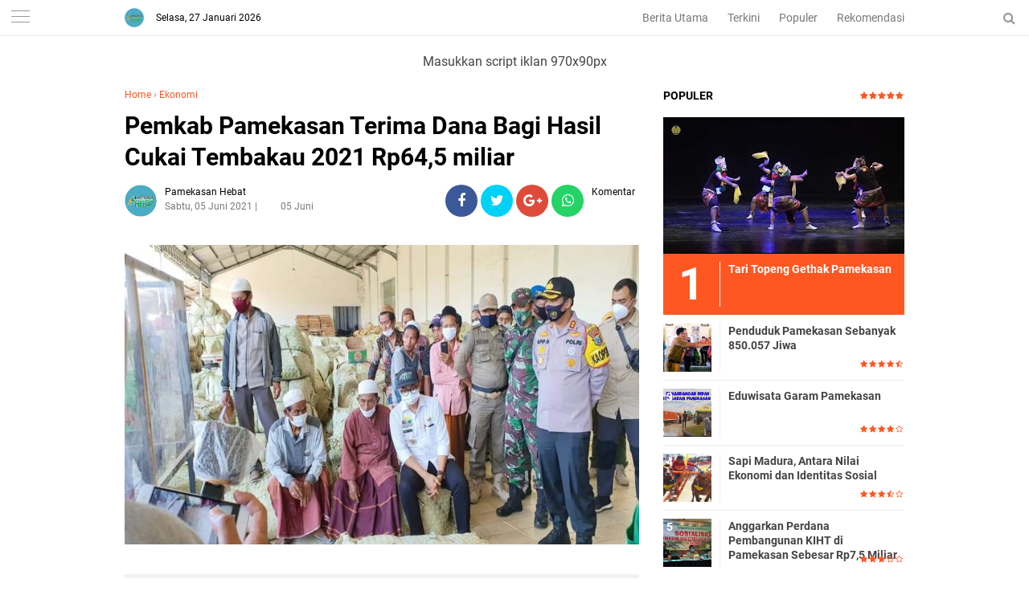

--- FILE ---
content_type: text/javascript; charset=UTF-8
request_url: https://arsip.pamekasanhebat.com/feeds/posts/default?start-index=1&max-results=5&orderby=published&alt=json-in-script&callback=showrecentpostsae
body_size: 8747
content:
// API callback
showrecentpostsae({"version":"1.0","encoding":"UTF-8","feed":{"xmlns":"http://www.w3.org/2005/Atom","xmlns$openSearch":"http://a9.com/-/spec/opensearchrss/1.0/","xmlns$blogger":"http://schemas.google.com/blogger/2008","xmlns$georss":"http://www.georss.org/georss","xmlns$gd":"http://schemas.google.com/g/2005","xmlns$thr":"http://purl.org/syndication/thread/1.0","id":{"$t":"tag:blogger.com,1999:blog-2412871414615082092"},"updated":{"$t":"2025-08-23T20:09:29.354-07:00"},"category":[{"term":"Video"},{"term":"Ekonomi"},{"term":"Kesehatan"},{"term":"Kesra"},{"term":"Lapsus"},{"term":"Prestasi"},{"term":"Spektrum"},{"term":"Infrastruktur"},{"term":"Pendidikan"},{"term":"Peristiwa"},{"term":"Pamekasan"},{"term":"Seni Budaya"},{"term":"Siaran Pers"},{"term":"Disnakertrans Pamekasan"},{"term":"Layanan Publik"},{"term":"ANTARA"},{"term":"Dinkes Pamekasan"},{"term":"Nasional"},{"term":"Olahraga"},{"term":"PWI Pamekasan"},{"term":"Angin Kencang"},{"term":"Batik Pamekasan"},{"term":"Hari AIDS Sedunia"},{"term":"Kliping Berita"},{"term":"Kliping Tulisan"},{"term":"Pariwisata"},{"term":"Pemerintahan"},{"term":"Pengusaha Baru Pamekasan"},{"term":"Regional"}],"title":{"type":"text","$t":"Arsip Pamekasan"},"subtitle":{"type":"html","$t":"Arsip Berita Pamekasan"},"link":[{"rel":"http://schemas.google.com/g/2005#feed","type":"application/atom+xml","href":"https:\/\/arsip.pamekasanhebat.com\/feeds\/posts\/default"},{"rel":"self","type":"application/atom+xml","href":"https:\/\/www.blogger.com\/feeds\/2412871414615082092\/posts\/default?alt=json-in-script\u0026max-results=5\u0026orderby=published"},{"rel":"alternate","type":"text/html","href":"https:\/\/arsip.pamekasanhebat.com\/"},{"rel":"hub","href":"http://pubsubhubbub.appspot.com/"},{"rel":"next","type":"application/atom+xml","href":"https:\/\/www.blogger.com\/feeds\/2412871414615082092\/posts\/default?alt=json-in-script\u0026start-index=6\u0026max-results=5\u0026orderby=published"}],"author":[{"name":{"$t":"Pamekasan Hebat"},"uri":{"$t":"http:\/\/www.blogger.com\/profile\/00071913935705113979"},"email":{"$t":"noreply@blogger.com"},"gd$image":{"rel":"http://schemas.google.com/g/2005#thumbnail","width":"32","height":"32","src":"\/\/blogger.googleusercontent.com\/img\/b\/R29vZ2xl\/AVvXsEiIQJ_cejeEyRLYyFpJrh0GRwpqdFLbFLeg6-oKJahi0cCIMC0d4X69vYY_wxm5UaDT6_j7KitycQHHhndlXpCYNjQUHswCAoUQE6bCm_LW-zIi3H0q-Lc3JjPDm6iYwgQ\/s113\/LOGO+PAMEKASAN+HEBAT4.jpg"}}],"generator":{"version":"7.00","uri":"http://www.blogger.com","$t":"Blogger"},"openSearch$totalResults":{"$t":"126"},"openSearch$startIndex":{"$t":"1"},"openSearch$itemsPerPage":{"$t":"5"},"entry":[{"id":{"$t":"tag:blogger.com,1999:blog-2412871414615082092.post-6436320543292818075"},"published":{"$t":"2024-12-26T06:38:00.000-08:00"},"updated":{"$t":"2024-12-26T06:38:06.848-08:00"},"category":[{"scheme":"http://www.blogger.com/atom/ns#","term":"Kliping Berita"}],"title":{"type":"text","$t":"Bupati Sumenep Keluarkan Edaran Larang ASN Libur Tahun Baru"},"content":{"type":"html","$t":"\u003Cp\u003E\u003C\/p\u003E\u003Cdiv class=\"separator\" style=\"clear: both; text-align: center;\"\u003E\u003Ca href=\"https:\/\/blogger.googleusercontent.com\/img\/b\/R29vZ2xl\/AVvXsEj2B9nJTqjzIqzDxnl3TEEe6CX4JF22VWNTUdbQjsxGRHXL9zNczx15IEQvBEh1FnuOA3P519Hgr3DWzBhDFkh-YF4xpI_GHOAv93X7y_Yxxa3auMQwpnGFwDj3M6g3OUBEQi6GFcY2fHuZghG4nS2edqgpT9bCQz4R3yLQHu7jhsMFkfcObhRkRKunU3bF\/s1200\/Bupati%20Sumenep%20.jpg\" imageanchor=\"1\" style=\"margin-left: 1em; margin-right: 1em;\"\u003E\u003Cimg border=\"0\" data-original-height=\"675\" data-original-width=\"1200\" src=\"https:\/\/blogger.googleusercontent.com\/img\/b\/R29vZ2xl\/AVvXsEj2B9nJTqjzIqzDxnl3TEEe6CX4JF22VWNTUdbQjsxGRHXL9zNczx15IEQvBEh1FnuOA3P519Hgr3DWzBhDFkh-YF4xpI_GHOAv93X7y_Yxxa3auMQwpnGFwDj3M6g3OUBEQi6GFcY2fHuZghG4nS2edqgpT9bCQz4R3yLQHu7jhsMFkfcObhRkRKunU3bF\/s16000\/Bupati%20Sumenep%20.jpg\" \/\u003E\u003C\/a\u003E\u003C\/div\u003E\u003Cbr \/\u003EBupati Sumenep Achmad Fauzi Wongsojudo mengeluarkan Surat Edaran (SE) tentang Larangan Libur Tahun Baru 2025.bagi Aparatur Sipil Negara (ASN) di lingkungan pemkab setempat.\u003Cp\u003E\u003C\/p\u003E\u003Cp\u003E\u003Cbr \/\u003E\u003C\/p\u003E\u003Cp\u003E\"Ini untuk memastikan kelancaran penyelesaian kegiatan akhir tahun hingga 31 Desember 2024. Kebijakan ini juga diambil untuk memastikan semua kegiatan anggaran dapat diselesaikan dengan optimal dan persiapan untuk tahun berikutnya berjalan lancar,” katanya di Sumenep, Jawa Timur, Kamis (26\/12\/2024).\u003C\/p\u003E\u003Cp\u003E\u003Cbr \/\u003E\u003C\/p\u003E\u003Cp\u003EFauzi menjelaskan, SE ini juga memberikan pengecualian bagi ASN maupun Pegawai Pemerintah dengan Perjanjian Kerja (PPPK) yang sedang menjalani cuti melahirkan, cuti sakit, atau cuti karena alasan penting.\u003C\/p\u003E\u003Cp\u003E\u003Cbr \/\u003E\u003C\/p\u003E\u003Cp\u003ESelain itu, ia juga menegaskan pihaknya akan memberikan sanksi disiplin kepada pegawai yang melanggar aturan tersebut.\u003C\/p\u003E\u003Cp\u003E\u003Cbr \/\u003E\u003C\/p\u003E\u003Cp\u003E“Kedisiplinan adalah kunci keberhasilan kita. Pelanggaran akan ditindak sesuai aturan yang berlaku,” ujarnya.\u003C\/p\u003E\u003Cp\u003E\u003Cbr \/\u003E\u003C\/p\u003E\u003Cp\u003EFauzi juga menyampaikan bahwa laporan pelaksanaan surat edaran itu diwajibkan untuk diserahkan secara tertulis kepada Sekretaris Daerah melalui Pelaksana Tugas (Plt) Kepala Badan Kepegawaian dan Pengembangan SDM paling lambat tiga hari kerja setelah periode tersebut berakhir.\u003C\/p\u003E\u003Cp\u003E\u003Cbr \/\u003E\u003C\/p\u003E\u003Cp\u003E\"Laporan harus mencakup data jumlah pegawai, pegawai yang cuti, pegawai absen tanpa izin, serta pegawai yang dikenakan sanksi disiplin,” katanya.\u003C\/p\u003E\u003Cp\u003E\u003Cbr \/\u003E\u003C\/p\u003E\u003Cp\u003EIa berharap dengan kebijakan itu Pemkab Sumenep dapat mencapai target kerja akhir tahun tanpa hambatan.\u003C\/p\u003E\u003Cp\u003E\u003Cbr \/\u003E\u003C\/p\u003E\u003Cp\u003E“Semua pihak diimbau untuk mematuhi aturan yang telah ditetapkan demi kemajuan bersama,” kata bupati.\u003C\/p\u003E\u003Cp\u003E\u003Cbr \/\u003E\u003C\/p\u003E\u003Cp\u003ESementara itu, pada libur Natal 2024 dan Pergantian Malam Tahun Baru 2025 kali ini, Pemkab Sumenep juga telah membentuk tim khusus, gabungan dari berbagai institusi dan mendirikan pos pantau dan pengamanan Natal 2024 dan malam Tahun Baru 2025.\u003C\/p\u003E\u003Cp\u003E\u003Cbr \/\u003E\u003C\/p\u003E\u003Cp\u003EPerayaan Natal oleh umat Kristiani di kabupaten paling timur di Pulau Madura ini juga terpantau hikmat dalam penjagaan petugas gabungan dari unsur Polri, TNI, dan personel gabungan Pemkab Sumenep. (\u003Ca href=\"https:\/\/jatim.antaranews.com\/berita\/862594\/keluarkan-surat-edaran-bupati-sumenep-larang-asn-libur-tahun-baru\" target=\"_blank\"\u003E\u003Cb\u003EArsip\/ Hs-1\/20\/Des-2024\u003C\/b\u003E\u003C\/a\u003E)\u003C\/p\u003E"},"link":[{"rel":"replies","type":"application/atom+xml","href":"https:\/\/arsip.pamekasanhebat.com\/feeds\/6436320543292818075\/comments\/default","title":"Posting Komentar"},{"rel":"replies","type":"text/html","href":"https:\/\/arsip.pamekasanhebat.com\/2024\/12\/bupati-sumenep-keluarkan-edaran-larang.html#comment-form","title":"0 Komentar"},{"rel":"edit","type":"application/atom+xml","href":"https:\/\/www.blogger.com\/feeds\/2412871414615082092\/posts\/default\/6436320543292818075"},{"rel":"self","type":"application/atom+xml","href":"https:\/\/www.blogger.com\/feeds\/2412871414615082092\/posts\/default\/6436320543292818075"},{"rel":"alternate","type":"text/html","href":"https:\/\/arsip.pamekasanhebat.com\/2024\/12\/bupati-sumenep-keluarkan-edaran-larang.html","title":"Bupati Sumenep Keluarkan Edaran Larang ASN Libur Tahun Baru"}],"author":[{"name":{"$t":"Pamekasan Hebat"},"uri":{"$t":"http:\/\/www.blogger.com\/profile\/00071913935705113979"},"email":{"$t":"noreply@blogger.com"},"gd$image":{"rel":"http://schemas.google.com/g/2005#thumbnail","width":"32","height":"32","src":"\/\/blogger.googleusercontent.com\/img\/b\/R29vZ2xl\/AVvXsEiIQJ_cejeEyRLYyFpJrh0GRwpqdFLbFLeg6-oKJahi0cCIMC0d4X69vYY_wxm5UaDT6_j7KitycQHHhndlXpCYNjQUHswCAoUQE6bCm_LW-zIi3H0q-Lc3JjPDm6iYwgQ\/s113\/LOGO+PAMEKASAN+HEBAT4.jpg"}}],"media$thumbnail":{"xmlns$media":"http://search.yahoo.com/mrss/","url":"https:\/\/blogger.googleusercontent.com\/img\/b\/R29vZ2xl\/AVvXsEj2B9nJTqjzIqzDxnl3TEEe6CX4JF22VWNTUdbQjsxGRHXL9zNczx15IEQvBEh1FnuOA3P519Hgr3DWzBhDFkh-YF4xpI_GHOAv93X7y_Yxxa3auMQwpnGFwDj3M6g3OUBEQi6GFcY2fHuZghG4nS2edqgpT9bCQz4R3yLQHu7jhsMFkfcObhRkRKunU3bF\/s72-c\/Bupati%20Sumenep%20.jpg","height":"72","width":"72"},"thr$total":{"$t":"0"}},{"id":{"$t":"tag:blogger.com,1999:blog-2412871414615082092.post-3119745185144695368"},"published":{"$t":"2023-04-04T10:09:00.000-07:00"},"updated":{"$t":"2023-04-04T10:09:06.982-07:00"},"category":[{"scheme":"http://www.blogger.com/atom/ns#","term":"Peristiwa"}],"title":{"type":"text","$t":"Basarnas Hentikan Pencarian Nelayan Hilang"},"content":{"type":"html","$t":"\u003Cdiv\u003E\u003Cb\u003E\u003Cdiv class=\"separator\" style=\"clear: both; text-align: center;\"\u003E\u003Ca href=\"https:\/\/blogger.googleusercontent.com\/img\/b\/R29vZ2xl\/AVvXsEhK3G_3mO9OjPA0FeIummPa6rpifxs2aefVRtgIUpIXHxt0yKwVzn-ZUOM1n_JzmPjEexzKsED-X8fJLy77EK8Q_9TKH-ogtcbcTOql8rP1Y2S1_-NdSn3t_XxpGKl-_zFHe7QwiUFROCUzlhwaIe31mj5oYrXChor_0dkOaGMiH5zpu5b7ynQg4mEmhA\/s1200\/BASARNAS%20PAMEKASAN.jpg\" imageanchor=\"1\" style=\"margin-left: 1em; margin-right: 1em;\"\u003E\u003Cimg border=\"0\" data-original-height=\"700\" data-original-width=\"1200\" src=\"https:\/\/blogger.googleusercontent.com\/img\/b\/R29vZ2xl\/AVvXsEhK3G_3mO9OjPA0FeIummPa6rpifxs2aefVRtgIUpIXHxt0yKwVzn-ZUOM1n_JzmPjEexzKsED-X8fJLy77EK8Q_9TKH-ogtcbcTOql8rP1Y2S1_-NdSn3t_XxpGKl-_zFHe7QwiUFROCUzlhwaIe31mj5oYrXChor_0dkOaGMiH5zpu5b7ynQg4mEmhA\/s16000\/BASARNAS%20PAMEKASAN.jpg\" \/\u003E\u003C\/a\u003E\u003C\/div\u003E\u003Cbr \/\u003EPAMEKASAN\u003C\/b\u003E - Badan Nasional Pencarian dan Pertolongan (Basarnas) menghentikan pencarian nelayan hilang di Perairan Pamekasan akibat jatuh ke laut saat menangkap ikan pada 27 Maret 2023.\u003C\/div\u003E\u003Cdiv\u003E\u003Cbr \/\u003E\u003C\/div\u003E\u003Cdiv\u003E\"Penghentian ini, karena pencarian telah berlangsung selama tujuh hari sejak kejadian dan korban belum ditemukan,\" kata Analis Kebencanaan Ahli Muda Badan Penanggulangan Bencana Daerah (BPBD) Pemkab Pamekasan Budi Cahyono di Pamekasan, Senin malam.\u003C\/div\u003E\u003Cdiv\u003E\u003Cbr \/\u003E\u003C\/div\u003E\u003Cdiv\u003EMeski pencarian dihentikan, kata dia, pemantauan oleh tim gabungan yang terdiri atas BPBD, TNI\/Polri, serta Kesatuan Penjagaan Laut dan Pantai (KPLP) tetap dilakukan. \"Jika ada tanda-tanda yang pasti, maka pencarian bisa dilakukan lagi,\" ujar dia.\u003C\/div\u003E\u003Cdiv\u003E\u003Cbr \/\u003E\u003C\/div\u003E\u003Cdiv\u003EBudi yang juga Koordinator Tim Reaksi Cepat (TRC) BPBD Pemkab Pamekasan ini lebih lanjut menjelaskan penghentian pencarian nelayan hilang ini mengacu kepada ketentuan sebagaimana diatur dalam Peraturan Badan SAR Nasional Nomor.PK: 05 Tahun 2012 tentang Pedoman Penyelenggaraan Operasi SAR.\u003C\/div\u003E\u003Cdiv\u003E\u003Cbr \/\u003E\u003C\/div\u003E\u003Cdiv\u003E\"Dalam ketentuan itu, dijelaskan bahwa pencarian dilakukan selama tujuh hari dan bisa dilanjutkan lagi apabila memang ada tanda-tanda ditemukan. Tapi pemantauan tetap dilakukan oleh petugas,\" kata dia.\u003C\/div\u003E\u003Cdiv\u003E\u003Cbr \/\u003E\u003C\/div\u003E\u003Cdiv\u003ENelayan yang hilang itu bernama Jefrizal Firdausi (20), warga Dusun Gilin, Desa Branta Pesisir, Kecamatan Tlanakan, Kabupaten Pamekasan.\u003C\/div\u003E\u003Cdiv\u003E\u003Cbr \/\u003E\u003C\/div\u003E\u003Cdiv\u003EKorban diduga tercebur ke laut saat menangkap ikan di sekitar perairan Pantai Jumiang, Kecamatan Pademawu, Pamekasan pada Senin (27\/3), sekitar pukul 23.00 WIB.\u003C\/div\u003E\u003Cdiv\u003E\u003Cbr \/\u003E\u003C\/div\u003E\u003Cdiv\u003EKorban merupakan kru penangkap ikan Kapal Motor (KM) Harapan Baru yang berangkat dari Pelabuhan Pantai Desa Branta pada Senin (27\/3), sekitar pukul 15.00 WIB bersama 30 anak buah kapal (ABK) lainnya.\u003C\/div\u003E\u003Cdiv\u003E\u003Cbr \/\u003E\u003C\/div\u003E\u003Cdiv\u003EKapal yang dinakhodai Muhlis selanjutnya mencari ikan di sekitar perairan Pantai Jumiang, Kecamatan Pademawu.\u003C\/div\u003E\u003Cdiv\u003E\u003Cbr \/\u003E\u003C\/div\u003E\u003Cdiv\u003EKorban diketahui hilang dan diduga tercebur ke laut saat kapal sudah menuju arah pulang.\u003C\/div\u003E\u003Cdiv\u003E\u003Cbr \/\u003E\u003C\/div\u003E\u003Cdiv\u003ESebelumnya, korban masih terlihat oleh nakhoda kapal masih memilah ikan hasil tangkapan dan saat haluan kapal menuju arah pulang, korban sudah tidak ada di tempat semula.\u003C\/div\u003E\u003Cdiv\u003E\u003Cbr \/\u003E\u003C\/div\u003E\u003Cdiv\u003ENakhoda kapal, Mukhlis dan para ABK lainnya langsung melaporkan kejadian itu ke aparat desa setempat yang ditindaklanjuti dengan laporan kepada BPBD Pemkab Pamekasan.\u003C\/div\u003E\u003Cdiv\u003E\u003Cbr \/\u003E\u003C\/div\u003E\u003Cdiv\u003ESementara itu, kasus nelayan hilang asal Kabupaten Pamekasan kali ini merupakan kali kedua dua dalam dua tahun terakhir. Sebelumnya, pada Desember 2022, seorang nelayan asal Desa Branta dilaporkan hilang setelah tercebur ke laut saat menangkap ikan di sekitar perairan Pulau Gili Genting, Kabupaten Sumenep. (\u003Cb\u003E\u003Ca href=\"https:\/\/jatim.antaranews.com\/berita\/691605\/basarnas-hentikan-pencarian-nelayan-hilang-di-laut-pamekasan#:~:text=Madura%20Raya%20(ANTARA)%20%2D%20Badan,ikan%20pada%2027%20Maret%202023.\" target=\"_blank\"\u003EPAMEKASAN, 3 APRIL 2023\u003C\/a\u003E\u003C\/b\u003E)\u003C\/div\u003E"},"link":[{"rel":"replies","type":"application/atom+xml","href":"https:\/\/arsip.pamekasanhebat.com\/feeds\/3119745185144695368\/comments\/default","title":"Posting Komentar"},{"rel":"replies","type":"text/html","href":"https:\/\/arsip.pamekasanhebat.com\/2023\/04\/basarnas-hentikan-pencarian-nelayan.html#comment-form","title":"0 Komentar"},{"rel":"edit","type":"application/atom+xml","href":"https:\/\/www.blogger.com\/feeds\/2412871414615082092\/posts\/default\/3119745185144695368"},{"rel":"self","type":"application/atom+xml","href":"https:\/\/www.blogger.com\/feeds\/2412871414615082092\/posts\/default\/3119745185144695368"},{"rel":"alternate","type":"text/html","href":"https:\/\/arsip.pamekasanhebat.com\/2023\/04\/basarnas-hentikan-pencarian-nelayan.html","title":"Basarnas Hentikan Pencarian Nelayan Hilang"}],"author":[{"name":{"$t":"Pamekasan Hebat"},"uri":{"$t":"http:\/\/www.blogger.com\/profile\/00071913935705113979"},"email":{"$t":"noreply@blogger.com"},"gd$image":{"rel":"http://schemas.google.com/g/2005#thumbnail","width":"32","height":"32","src":"\/\/blogger.googleusercontent.com\/img\/b\/R29vZ2xl\/AVvXsEiIQJ_cejeEyRLYyFpJrh0GRwpqdFLbFLeg6-oKJahi0cCIMC0d4X69vYY_wxm5UaDT6_j7KitycQHHhndlXpCYNjQUHswCAoUQE6bCm_LW-zIi3H0q-Lc3JjPDm6iYwgQ\/s113\/LOGO+PAMEKASAN+HEBAT4.jpg"}}],"media$thumbnail":{"xmlns$media":"http://search.yahoo.com/mrss/","url":"https:\/\/blogger.googleusercontent.com\/img\/b\/R29vZ2xl\/AVvXsEhK3G_3mO9OjPA0FeIummPa6rpifxs2aefVRtgIUpIXHxt0yKwVzn-ZUOM1n_JzmPjEexzKsED-X8fJLy77EK8Q_9TKH-ogtcbcTOql8rP1Y2S1_-NdSn3t_XxpGKl-_zFHe7QwiUFROCUzlhwaIe31mj5oYrXChor_0dkOaGMiH5zpu5b7ynQg4mEmhA\/s72-c\/BASARNAS%20PAMEKASAN.jpg","height":"72","width":"72"},"thr$total":{"$t":"0"}},{"id":{"$t":"tag:blogger.com,1999:blog-2412871414615082092.post-7740589148088427920"},"published":{"$t":"2023-03-06T09:31:00.002-08:00"},"updated":{"$t":"2023-03-06T09:31:44.366-08:00"},"category":[{"scheme":"http://www.blogger.com/atom/ns#","term":"Kesra"}],"title":{"type":"text","$t":"BPBD Pamekasan Antisipasi Risiko Bencana di Semua Desa"},"content":{"type":"html","$t":"\u003Cdiv\u003E\u003Cb\u003E\u003Cdiv class=\"separator\" style=\"clear: both; text-align: center;\"\u003E\u003Ca href=\"https:\/\/blogger.googleusercontent.com\/img\/b\/R29vZ2xl\/AVvXsEj7Bku8Ni1obHiJwqeRqRrjj5Mr2gt4O4elDInkhhuXUOGNmdGrbxsNGlcmapL6kW2gMAvfW1Xg2H7nYYer0ImwEQJJxYqjIxK7CAV4n7KM6h_Go4uvETO6hRECx_REtIQv7U_cNW_DWioSw-bfsd1_auLzfl5BD6c6BsapfwuKqstX4IPDee_r62qYjQ\/s1200\/BPBD%20ANGIN%20KENCANG.jpg\" imageanchor=\"1\" style=\"margin-left: 1em; margin-right: 1em;\"\u003E\u003Cimg border=\"0\" data-original-height=\"674\" data-original-width=\"1200\" src=\"https:\/\/blogger.googleusercontent.com\/img\/b\/R29vZ2xl\/AVvXsEj7Bku8Ni1obHiJwqeRqRrjj5Mr2gt4O4elDInkhhuXUOGNmdGrbxsNGlcmapL6kW2gMAvfW1Xg2H7nYYer0ImwEQJJxYqjIxK7CAV4n7KM6h_Go4uvETO6hRECx_REtIQv7U_cNW_DWioSw-bfsd1_auLzfl5BD6c6BsapfwuKqstX4IPDee_r62qYjQ\/s16000\/BPBD%20ANGIN%20KENCANG.jpg\" \/\u003E\u003C\/a\u003E\u003C\/div\u003E\u003Cbr \/\u003EPAMEKASAN HEBAT\u003C\/b\u003E - Badan Penanggulangan Bencana Daerah (BPBD) Pemkab Pamekasan, Madura, mengantisipasi risiko bencana akibat cuaca buruk yang melanda wilayah itu akhir-akhir ini dengan menerjunkan tim pemantau khusus dari relawan penanggulangan bencana dan personel institusi itu di 189 desa\/kelurahan setempat.\u003C\/div\u003E\u003Cdiv\u003E\u003Cbr \/\u003E\u003C\/div\u003E\u003Cdiv\u003E\"Pemantauan khusus perkembangan cuaca ini guna mengurangi risiko bencana, dan kegiatan ini sekaligus sebagai bentuk pelaksanaan dari arahan Presiden RI Joko Widodo pada acara rakor koordinasi penanggulangan bencana beberapa waktu lalu,\" kata Analis Muda Kebencanaan BPBD Pemkab Pamekasan Budi Cahyono kepada media, Senin (6\/3\/2023).\u003C\/div\u003E\u003Cdiv\u003E\u003Cbr \/\u003E\u003C\/div\u003E\u003Cdiv\u003EBudi menuturkan, ada tujuh poin arahan yang disampaikan Presiden pada rapat koordinasi nasional penanggulangan bencana 2023 pada 2-3 Maret 2023.\u003C\/div\u003E\u003Cdiv\u003E\u003Cbr \/\u003E\u003C\/div\u003E\u003Cdiv\u003EPertama, Presiden meminta agar sistem peringatan dini dapat dimaksimalkan dan sampai diterima oleh masyarakat sebelum terjadinya bencana. Sehingga melalui peringatan dini yang baik, masyarakat dapat mengetahui dan mengambil tindakan cepat dalam antisipasi bencana.\u003C\/div\u003E\u003Cdiv\u003E\u003Cbr \/\u003E\u003C\/div\u003E\u003Cdiv\u003EMenurut Presiden, sistem peringatan dini adalah hal yang paling penting dalam penanggulangan bencana. Namun Presiden masih melihat bahwa hal itu masih sering terlambat.\u003C\/div\u003E\u003Cdiv\u003E\u003Cbr \/\u003E\u003C\/div\u003E\u003Cdiv\u003EKedua, Presiden mengatakan bahwa edukasi dan pelatihan bagi masyarakat untuk mengantisipasi potensi bencana harus dilakukan. Sebagai negara yang dilalui dua lempeng aktif dan berada pada zona khatulistiwa beriklim tropis membuat Indonesia memiliki tingkat kerawanan bencana yang sangat tinggi.\u003C\/div\u003E\u003Cdiv\u003E\u003Cbr \/\u003E\u003C\/div\u003E\u003Cdiv\u003EKetiga, Kepala Negara mengingatkan agar tata ruang dan konstruksi bangunan maupun lokasinya diperhitungkan dengan matang dan mencakup aspek ketahanan dari potensi risiko bencana.\u0026nbsp;\u003C\/div\u003E\u003Cdiv\u003E\u003Cbr \/\u003E\u003C\/div\u003E\u003Cdiv\u003EBerikutnya Presiden juga meminta agar penyesuaian anggaran dalam penanggulangan bencana dapat disiapkan dan ditingkatkan. Khususnya bagi pemerintah daerah, Presiden meminta agar memasukkan risiko bencana dalam rencana pembangunan dan investasi.\u003C\/div\u003E\u003Cdiv\u003E\u003Cbr \/\u003E\u003C\/div\u003E\u003Cdiv\u003EMasing-masing pemerintah daerah seharusnya memiliki tata kelola anggaran untuk penanggulangan bencana. Sehingga apabila terjadi bencana, pemerintah daerah sudah siap dan tidak terlalu menggantungkan kepada pemerintah pusat.\u003C\/div\u003E\u003Cdiv\u003E\u003Cbr \/\u003E\u003C\/div\u003E\u003Cdiv\u003EKelima, Kepala Negara berpesan agar penggunaan dana bencana dapat diprioritaskan untuk masyarakat. Dalam konsep penanggulangan bencana, pemenuhan kebutuhan dasar masyarakat harus diutamakan. Sebab, keselamatan masyarakat menjadi hukum yang tertinggi.\u003C\/div\u003E\u003Cdiv\u003E\u003Cbr \/\u003E\u003C\/div\u003E\u003Cdiv\u003EKeenam, Presiden meminta agar pemangku kebijakan baik pusat maupun daerah dapat menyederhanakan aturan untuk mempercepat pelayanan kepada masyarakat.\u0026nbsp;\u003C\/div\u003E\u003Cdiv\u003E\u003Cbr \/\u003E\u003C\/div\u003E\u003Cdiv\u003EArahan ketujuh, Presiden meminta agar seluruh pelaksanaan penanggulangan bencana di lapangan selalu dikontrol. Tidak hanya dalam pelaksanaan anggaran, namun juga bagaimana seluruh sistem mulai dari pra bencana, tanggap darurat, hingga pascabencana dapat dimonitor dengan baik sehingga tidak timbul permasalahan di kemudian hari.\u003C\/div\u003E\u003Cdiv\u003E\u003Cbr \/\u003E\u003C\/div\u003E\u003Cdiv\u003E\"Ketujuh poin arahan Presiden ini harus segera ditindaklanjuti, karena selain merupakan perintah kepala negara juga, demi meningkatkan risiko apabila terjadi bencana,\" kata Budi, menjelaskan.\u003C\/div\u003E\u003Cdiv\u003E\u003Cbr \/\u003E\u003C\/div\u003E\u003Cdiv\u003ESelain menerjunkan petugas khusus dari unsur relawan dan personel BPBD Pemkab Pamekasan, pihaknya juga bekerja sama dengan TNI-Polri, sehingga upaya mencegah risiko saat terjadi bencana alam.\u003C\/div\u003E\u003Cdiv\u003E\u003Cbr \/\u003E\u003C\/div\u003E\u003Cdiv\u003EBudi yang juga Koordinator Tim Reaksi Cepat (TRC) BPBD Pemkab Pamekasan ini menjelaskan, jenis bencana alam yang sering terjadi di Kabupaten Pamekasan saat ini adalah angin kencang dan hujan deras yang sering menyebabkan jaringan listrik terganggu.\u003C\/div\u003E\u003Cdiv\u003E\u003Cbr \/\u003E\u003C\/div\u003E\u003Cdiv\u003E\"Selain melakukan pemantauan perkembangan cuaca di 189 desa\/kelurahan se-Kabupaten Pamekasan, mereka juga bertugas mengedukasi warga tentang pentingnya melakukan pencegahan guna menekan risiko bencana,\" Analis Muda Kebencanaan BPBD Pemkab Pamekasan Budi Cahyono, menjelaskan. (\u003Cb\u003EKIM PAMEKASAN HEBAT\u003C\/b\u003E)\u003C\/div\u003E"},"link":[{"rel":"replies","type":"application/atom+xml","href":"https:\/\/arsip.pamekasanhebat.com\/feeds\/7740589148088427920\/comments\/default","title":"Posting Komentar"},{"rel":"replies","type":"text/html","href":"https:\/\/arsip.pamekasanhebat.com\/2023\/03\/bpbd-pamekasan-antisipasi-risiko.html#comment-form","title":"0 Komentar"},{"rel":"edit","type":"application/atom+xml","href":"https:\/\/www.blogger.com\/feeds\/2412871414615082092\/posts\/default\/7740589148088427920"},{"rel":"self","type":"application/atom+xml","href":"https:\/\/www.blogger.com\/feeds\/2412871414615082092\/posts\/default\/7740589148088427920"},{"rel":"alternate","type":"text/html","href":"https:\/\/arsip.pamekasanhebat.com\/2023\/03\/bpbd-pamekasan-antisipasi-risiko.html","title":"BPBD Pamekasan Antisipasi Risiko Bencana di Semua Desa"}],"author":[{"name":{"$t":"Pamekasan Hebat"},"uri":{"$t":"http:\/\/www.blogger.com\/profile\/00071913935705113979"},"email":{"$t":"noreply@blogger.com"},"gd$image":{"rel":"http://schemas.google.com/g/2005#thumbnail","width":"32","height":"32","src":"\/\/blogger.googleusercontent.com\/img\/b\/R29vZ2xl\/AVvXsEiIQJ_cejeEyRLYyFpJrh0GRwpqdFLbFLeg6-oKJahi0cCIMC0d4X69vYY_wxm5UaDT6_j7KitycQHHhndlXpCYNjQUHswCAoUQE6bCm_LW-zIi3H0q-Lc3JjPDm6iYwgQ\/s113\/LOGO+PAMEKASAN+HEBAT4.jpg"}}],"media$thumbnail":{"xmlns$media":"http://search.yahoo.com/mrss/","url":"https:\/\/blogger.googleusercontent.com\/img\/b\/R29vZ2xl\/AVvXsEj7Bku8Ni1obHiJwqeRqRrjj5Mr2gt4O4elDInkhhuXUOGNmdGrbxsNGlcmapL6kW2gMAvfW1Xg2H7nYYer0ImwEQJJxYqjIxK7CAV4n7KM6h_Go4uvETO6hRECx_REtIQv7U_cNW_DWioSw-bfsd1_auLzfl5BD6c6BsapfwuKqstX4IPDee_r62qYjQ\/s72-c\/BPBD%20ANGIN%20KENCANG.jpg","height":"72","width":"72"},"thr$total":{"$t":"0"}},{"id":{"$t":"tag:blogger.com,1999:blog-2412871414615082092.post-2838077611645960044"},"published":{"$t":"2023-01-22T04:58:00.000-08:00"},"updated":{"$t":"2023-01-22T04:58:05.428-08:00"},"category":[{"scheme":"http://www.blogger.com/atom/ns#","term":"Ekonomi"}],"title":{"type":"text","$t":"Relawan Ganjar Latih Petani Milenial Pamekasan Budidaya Tembakau"},"content":{"type":"html","$t":"\u003Cdiv\u003E\u003Cb\u003E\u003Cdiv class=\"separator\" style=\"clear: both; text-align: center;\"\u003E\u003Ca href=\"https:\/\/blogger.googleusercontent.com\/img\/b\/R29vZ2xl\/AVvXsEgXplGj5vsuQyFclNU5QG-lfMvDQgAnGXq2efEGzMtBaYJGTuLHeQbi-7gyUwLC-rzzxPWmORKlHOPGtBfV_VIAGwERnWNWL5CZIkhnrj4cyqzmZG03zYWOn-7ag2UWJQWkLFugsbNWBkQ3yEIpntGYmpQMDt9lCxH3v7wCJ6Ajk3Dhvz4uqu6jlI-mXA\/s1200\/GANJAR%20PAMEKASAN-4.jpg\" imageanchor=\"1\" style=\"margin-left: 1em; margin-right: 1em;\"\u003E\u003Cimg border=\"0\" data-original-height=\"700\" data-original-width=\"1200\" src=\"https:\/\/blogger.googleusercontent.com\/img\/b\/R29vZ2xl\/AVvXsEgXplGj5vsuQyFclNU5QG-lfMvDQgAnGXq2efEGzMtBaYJGTuLHeQbi-7gyUwLC-rzzxPWmORKlHOPGtBfV_VIAGwERnWNWL5CZIkhnrj4cyqzmZG03zYWOn-7ag2UWJQWkLFugsbNWBkQ3yEIpntGYmpQMDt9lCxH3v7wCJ6Ajk3Dhvz4uqu6jlI-mXA\/s16000\/GANJAR%20PAMEKASAN-4.jpg\" \/\u003E\u003C\/a\u003E\u003C\/div\u003E\u003Cbr \/\u003EPAMEKASAN\u003C\/b\u003E - Relawan Orang Muda Ganjar (OMG) menggelar pelatihan budidaya tembakau untuk petani di Kabupaten Pamekasan, guna meningkatkan kemampuan bertani bagi petani milenial di wilayah itu.\u003C\/div\u003E\u003Cdiv\u003E\u003Cbr \/\u003E\u003C\/div\u003E\u003Cdiv\u003E\"Ini sebenarnya meningkatkan kualitas pertanian dan mendorong keterampilan dari sumber pengetahuan untuk masyarakat, khususnya bagi petani milenial,\" kata Koordinator Cabang OMG Kabupaten Pamekasan Moch Maskur di Rumah Paguyuban Tembakau Nyalaran, Desa Blumbungan, Kabupaten Pamekasan, Madura, Jawa Timur, Minggu (22\/1\/2023).\u003C\/div\u003E\u003Cdiv\u003E\u003Cbr \/\u003E\u003C\/div\u003E\u003Cdiv\u003EMaskur menjelaskan kemampuan budidaya tembakau para petani mesti terus didorong, karena komoditas ini berpotensi menjadi penggerak ekonomi masyarakat.\u003C\/div\u003E\u003Cdiv\u003E\u003Cbr \/\u003E\u003C\/div\u003E\u003Cdiv\u003E\u003Cdiv class=\"separator\" style=\"clear: both; text-align: center;\"\u003E\u003Ca href=\"https:\/\/blogger.googleusercontent.com\/img\/b\/R29vZ2xl\/AVvXsEh1wA8RUlAQ6yPlFRtcz3MpU8iOQCezh3HvaIyzj8hvPYnoTsRQ3W2-79lpX3TWic43EXMn4AaahC83CjxotIxZBG-2fylXQYsWt87uIIcZBATVnkskkpDob-U9pqUGI1yHm3FmqrrcVpFKDHkUMVpwyHbg65rp4DsjwBZT50Oy1dFtUN1K1t4YSq4YdQ\/s1200\/GANJAR%20PAMEKASAN-2.jpg\" imageanchor=\"1\" style=\"margin-left: 1em; margin-right: 1em;\"\u003E\u003Cimg border=\"0\" data-original-height=\"700\" data-original-width=\"1200\" src=\"https:\/\/blogger.googleusercontent.com\/img\/b\/R29vZ2xl\/AVvXsEh1wA8RUlAQ6yPlFRtcz3MpU8iOQCezh3HvaIyzj8hvPYnoTsRQ3W2-79lpX3TWic43EXMn4AaahC83CjxotIxZBG-2fylXQYsWt87uIIcZBATVnkskkpDob-U9pqUGI1yHm3FmqrrcVpFKDHkUMVpwyHbg65rp4DsjwBZT50Oy1dFtUN1K1t4YSq4YdQ\/s16000\/GANJAR%20PAMEKASAN-2.jpg\" \/\u003E\u003C\/a\u003E\u003C\/div\u003E\u003Cbr \/\u003E\"Dunia pertanian ini sangat berpotensi di Kabupaten Pamekasan, khususnya dalam bidang bisnis tembakau di Indonesia maupun di Pulau Madura,\" katanya.\u003C\/div\u003E\u003Cdiv\u003E\u003Cbr \/\u003E\u003C\/div\u003E\u003Cdiv\u003EDalam pelatihan tersebut, petani diberikan pemahaman tentang berbagai jenis tembakau dan media-media tanamnya. Kemudian, mereka diedukasi bagaimana menggunakan teknik penanaman dan perawatan yang benar untuk menghasilkan tembakau berkualitas.\u003C\/div\u003E\u003Cdiv\u003E\u003Cbr \/\u003E\u003C\/div\u003E\u003Cdiv\u003ESelain menggelar pelatihan budidaya tembakau, relawan OMG juga meresmikan 'Posko Petani Milenial Binaan Orang Muda Ganjar Kabupaten Pamekasan'. Maskur mengatakan, posko ini memiliki berbagai manfaat untuk pengembangan pertanian di Pamekasan.\u003C\/div\u003E\u003Cdiv\u003E\u003Cbr \/\u003E\u003C\/div\u003E\u003Cdiv\u003E\u003Cdiv class=\"separator\" style=\"clear: both; text-align: center;\"\u003E\u003Ca href=\"https:\/\/blogger.googleusercontent.com\/img\/b\/R29vZ2xl\/AVvXsEh-GcVgdIeQDy0pHaM7Nx-UENPgohyFyopQgc4l_9JQsz6V-LGoXQ_M_o7DBjL-9xtUBqx_70nSV2-vBiYnUV61v7KEH6la__B81GrkC9RYaA6X4EFPuk0tMgNsT5rqUL9VyDeptQUqgtTqif-sAnw-OXWo2Uksq25TTvlucODUEDvSb1x80xb8VxuCSA\/s1200\/GANJAR%20PAMEKASAN.jpg\" imageanchor=\"1\" style=\"margin-left: 1em; margin-right: 1em;\"\u003E\u003Cimg border=\"0\" data-original-height=\"700\" data-original-width=\"1200\" src=\"https:\/\/blogger.googleusercontent.com\/img\/b\/R29vZ2xl\/AVvXsEh-GcVgdIeQDy0pHaM7Nx-UENPgohyFyopQgc4l_9JQsz6V-LGoXQ_M_o7DBjL-9xtUBqx_70nSV2-vBiYnUV61v7KEH6la__B81GrkC9RYaA6X4EFPuk0tMgNsT5rqUL9VyDeptQUqgtTqif-sAnw-OXWo2Uksq25TTvlucODUEDvSb1x80xb8VxuCSA\/s16000\/GANJAR%20PAMEKASAN.jpg\" \/\u003E\u003C\/a\u003E\u003C\/div\u003E\u003Cbr \/\u003E\"Posko petani milenial adalah suatu tempat di mana semuanya, paguyuban, petani dan pedagang kita akan disatukan di suatu posko, di mana posko itu akan mempersatukan petani milenial,\" katanya.\u003C\/div\u003E\u003Cdiv\u003E\u003Cbr \/\u003E\u003C\/div\u003E\u003Cdiv\u003E\"Kan sekarang itu sedang musim padi, dan sebentar lagi akan menghadapi musim tembakau. Maka dengan adanya posko ini kita menampung aspirasi, pupuk-pupuk, sampai peralatan petani tembakau milenial di sini,\" sambung Maskur.\u003C\/div\u003E\u003Cdiv\u003E\u003Cbr \/\u003E\u003C\/div\u003E\u003Cdiv\u003E\u003Cdiv class=\"separator\" style=\"clear: both; text-align: center;\"\u003E\u003Ca href=\"https:\/\/blogger.googleusercontent.com\/img\/b\/R29vZ2xl\/AVvXsEhI7T6I72VB25DJC26sxguyhFEMSzNugDT24TsPHRznTQbd9l0Q859qZZ0B9tfR_TCEzj7-YOsFfKSW4Sl5PVVw87YnKQfrKZekoZaG6nkCsa9K89I4uhA09vr8CecUiAjC0OQ3Wl-upZv327p7nmXsGi32D_khaHUINnjo2X-HYyLdY3u5zlZHvdSH_Q\/s1200\/GANJAR%20PAMEKASAN-3.jpg\" imageanchor=\"1\" style=\"margin-left: 1em; margin-right: 1em;\"\u003E\u003Cimg border=\"0\" data-original-height=\"700\" data-original-width=\"1200\" src=\"https:\/\/blogger.googleusercontent.com\/img\/b\/R29vZ2xl\/AVvXsEhI7T6I72VB25DJC26sxguyhFEMSzNugDT24TsPHRznTQbd9l0Q859qZZ0B9tfR_TCEzj7-YOsFfKSW4Sl5PVVw87YnKQfrKZekoZaG6nkCsa9K89I4uhA09vr8CecUiAjC0OQ3Wl-upZv327p7nmXsGi32D_khaHUINnjo2X-HYyLdY3u5zlZHvdSH_Q\/s16000\/GANJAR%20PAMEKASAN-3.jpg\" \/\u003E\u003C\/a\u003E\u003C\/div\u003E\u003Cbr \/\u003ERelawan OMG juga memberikan bantuan peralatan pertanian berupa timba tembakau dan caping untuk petani milenial di Kabupaten Pamekasan. Maskur berharap, alat-alat ini bisa mendongkrak semangat bekerja para petani muda.\u003C\/div\u003E\u003Cdiv\u003E\u003Cbr \/\u003E\u003C\/div\u003E\u003Cdiv\u003E\"Kami akan terus terjun kepada petani-petani untuk mengembangkan pertanian, khususnya yang bermanfaat dan dapat meningkatkan perekonomian petani yang ada di Pamekasan,\" kata dia. (\u003Cb\u003ERILIS OMG\u003C\/b\u003E)\u003C\/div\u003E"},"link":[{"rel":"replies","type":"application/atom+xml","href":"https:\/\/arsip.pamekasanhebat.com\/feeds\/2838077611645960044\/comments\/default","title":"Posting Komentar"},{"rel":"replies","type":"text/html","href":"https:\/\/arsip.pamekasanhebat.com\/2023\/01\/relawan-ganjar-latih-petani-milenial.html#comment-form","title":"0 Komentar"},{"rel":"edit","type":"application/atom+xml","href":"https:\/\/www.blogger.com\/feeds\/2412871414615082092\/posts\/default\/2838077611645960044"},{"rel":"self","type":"application/atom+xml","href":"https:\/\/www.blogger.com\/feeds\/2412871414615082092\/posts\/default\/2838077611645960044"},{"rel":"alternate","type":"text/html","href":"https:\/\/arsip.pamekasanhebat.com\/2023\/01\/relawan-ganjar-latih-petani-milenial.html","title":"Relawan Ganjar Latih Petani Milenial Pamekasan Budidaya Tembakau"}],"author":[{"name":{"$t":"Pamekasan Hebat"},"uri":{"$t":"http:\/\/www.blogger.com\/profile\/00071913935705113979"},"email":{"$t":"noreply@blogger.com"},"gd$image":{"rel":"http://schemas.google.com/g/2005#thumbnail","width":"32","height":"32","src":"\/\/blogger.googleusercontent.com\/img\/b\/R29vZ2xl\/AVvXsEiIQJ_cejeEyRLYyFpJrh0GRwpqdFLbFLeg6-oKJahi0cCIMC0d4X69vYY_wxm5UaDT6_j7KitycQHHhndlXpCYNjQUHswCAoUQE6bCm_LW-zIi3H0q-Lc3JjPDm6iYwgQ\/s113\/LOGO+PAMEKASAN+HEBAT4.jpg"}}],"media$thumbnail":{"xmlns$media":"http://search.yahoo.com/mrss/","url":"https:\/\/blogger.googleusercontent.com\/img\/b\/R29vZ2xl\/AVvXsEgXplGj5vsuQyFclNU5QG-lfMvDQgAnGXq2efEGzMtBaYJGTuLHeQbi-7gyUwLC-rzzxPWmORKlHOPGtBfV_VIAGwERnWNWL5CZIkhnrj4cyqzmZG03zYWOn-7ag2UWJQWkLFugsbNWBkQ3yEIpntGYmpQMDt9lCxH3v7wCJ6Ajk3Dhvz4uqu6jlI-mXA\/s72-c\/GANJAR%20PAMEKASAN-4.jpg","height":"72","width":"72"},"thr$total":{"$t":"0"}},{"id":{"$t":"tag:blogger.com,1999:blog-2412871414615082092.post-3424768930555103958"},"published":{"$t":"2022-11-15T11:44:00.003-08:00"},"updated":{"$t":"2022-11-15T11:44:19.577-08:00"},"category":[{"scheme":"http://www.blogger.com/atom/ns#","term":"Nasional"}],"title":{"type":"text","$t":"Smartfren Perkuat Layanan Telekomunikasi Sukseskan KTT G20"},"content":{"type":"html","$t":"\u003Cdiv\u003E\u003Cb\u003E\u003Cdiv class=\"separator\" style=\"clear: both; text-align: center;\"\u003E\u003Ca href=\"https:\/\/blogger.googleusercontent.com\/img\/b\/R29vZ2xl\/AVvXsEifsJ7eS3cEcZRpA7OY8VP2L9hwRwx_kPXIa3-_to07ilONF9F7zDoIUAEdsNR-gLJB0mRun03SZ40qgGnOvzY5wzWeib9a-U2d9nGoRR5Q8u7rDiO2GvCIKkhCqN00gysRmiY5Db57jHLJF-iXQy7AwzI5JXvmiN_89QIJXPRFRRCfTzrnorgAhCjOQA\/s1200\/SMARTFREEN%20G20.jpg\" imageanchor=\"1\" style=\"margin-left: 1em; margin-right: 1em;\"\u003E\u003Cimg border=\"0\" data-original-height=\"700\" data-original-width=\"1200\" src=\"https:\/\/blogger.googleusercontent.com\/img\/b\/R29vZ2xl\/AVvXsEifsJ7eS3cEcZRpA7OY8VP2L9hwRwx_kPXIa3-_to07ilONF9F7zDoIUAEdsNR-gLJB0mRun03SZ40qgGnOvzY5wzWeib9a-U2d9nGoRR5Q8u7rDiO2GvCIKkhCqN00gysRmiY5Db57jHLJF-iXQy7AwzI5JXvmiN_89QIJXPRFRRCfTzrnorgAhCjOQA\/s16000\/SMARTFREEN%20G20.jpg\" \/\u003E\u003C\/a\u003E\u003C\/div\u003E\u003Cbr \/\u003EPAMEKASAN\u003C\/b\u003E - Provider telekomunikasi Smartfren memperkuat layanan telekmonikasi guna menyukseskan pelaksanaan konferensi tingkat tinggi (KTT) G20 yang diselenggarakan di Bali pada 15 hingga 20 November 2022, termasuk forum B20 (business 20) yang tengah berlangsung.\u003C\/div\u003E\u003Cdiv\u003E\u003Cbr \/\u003E\u003C\/div\u003E\u003Cdiv\u003E\"Ketersediaan infrastruktur komunikasi yang memadai melatari dukungan kami terhadap inisiatif bersama dalam gelaran G20, khususnya lewat forum B20, di mana pelaku bisnis bergabung membangun kerja sama lintas pihak dan bangsa untuk pulih dari pandemi dan mengembalikan laju perekonomian yang berkelanjutan dan menyejahterakan masyarakat luas,\" ujar Sinar Mas Board Member Franky Oesman Widjaja dalam keterangan tertulis yang disampaikan kepada media, Selasa (15\/11\/2022).\u003C\/div\u003E\u003Cdiv\u003E\u003Cbr \/\u003E\u003C\/div\u003E\u003Cdiv\u003ELayanan telekomunikasi yang andal merupakan bagian vital dalam mendukung kesuksesan penyelenggaraan KTT G20.\u0026nbsp; Upaya memperkuat sinyal dan mengerahkan tim khusus yang stand by selama 24 jam untuk memastikan seluruh delegasi KTT G20 dan masyarakat dapat menikmati layanan telekomunikasi terbaik dari Smartfren terus dilakukan.\u003C\/div\u003E\u003Cdiv\u003E\u003Cbr \/\u003E\u003C\/div\u003E\u003Cdiv\u003E\"Penguatan sinyal dan penambahan kapasitas jaringan Smartfren dilakukan di seluruh rute yang dilalui oleh delegasi, seperti Bandara Internasional Ngurah Rai dan tol menuju Nusa Dua, hingga ke semua venue lokasi pelaksanaan KTT G20,\" kata President Director Smartfren, Merza Fachys.\u003C\/div\u003E\u003Cdiv\u003E\u003Cbr \/\u003E\u003C\/div\u003E\u003Cdiv\u003EIa menjelaskan, jaringan Smartfren sebenarnya telah tersedia di seluruh wilayah Bali, dan ditopang dengan 1.180 BTS.\u0026nbsp;\u003C\/div\u003E\u003Cdiv\u003E\u003Cbr \/\u003E\u003C\/div\u003E\u003Cdiv\u003ETim khusus juga juga dikerahkan untuk memantau kualitas serta keandalan layanan telekomunikasi Smartfren selama 24 jam, di sepanjang konferensi.\u0026nbsp;\u003C\/div\u003E\u003Cdiv\u003E\u003Cbr \/\u003E\u003C\/div\u003E\u003Cdiv\u003E\"Seluruh persiapan ini memastikan delegasi dan masyarakat bisa mengakses layanan telekomunikasi dengan kecepatan tinggi dan latensi lebih rendah. Guna memastikan kelancaran layanan telekomunikasi, Smartfren juga menyediakan booth yang berlokasi Media Center G20 untuk membantu delegasi bila terdapat kesulitan akses telekomunikasi atau internet,\" katanya, menjelaskan. (\u003Cb\u003ERILIS SMARTFREN\u003C\/b\u003E)\u003C\/div\u003E"},"link":[{"rel":"replies","type":"application/atom+xml","href":"https:\/\/arsip.pamekasanhebat.com\/feeds\/3424768930555103958\/comments\/default","title":"Posting Komentar"},{"rel":"replies","type":"text/html","href":"https:\/\/arsip.pamekasanhebat.com\/2022\/11\/smartfren-perkuat-layanan.html#comment-form","title":"0 Komentar"},{"rel":"edit","type":"application/atom+xml","href":"https:\/\/www.blogger.com\/feeds\/2412871414615082092\/posts\/default\/3424768930555103958"},{"rel":"self","type":"application/atom+xml","href":"https:\/\/www.blogger.com\/feeds\/2412871414615082092\/posts\/default\/3424768930555103958"},{"rel":"alternate","type":"text/html","href":"https:\/\/arsip.pamekasanhebat.com\/2022\/11\/smartfren-perkuat-layanan.html","title":"Smartfren Perkuat Layanan Telekomunikasi Sukseskan KTT G20"}],"author":[{"name":{"$t":"Pamekasan Hebat"},"uri":{"$t":"http:\/\/www.blogger.com\/profile\/00071913935705113979"},"email":{"$t":"noreply@blogger.com"},"gd$image":{"rel":"http://schemas.google.com/g/2005#thumbnail","width":"32","height":"32","src":"\/\/blogger.googleusercontent.com\/img\/b\/R29vZ2xl\/AVvXsEiIQJ_cejeEyRLYyFpJrh0GRwpqdFLbFLeg6-oKJahi0cCIMC0d4X69vYY_wxm5UaDT6_j7KitycQHHhndlXpCYNjQUHswCAoUQE6bCm_LW-zIi3H0q-Lc3JjPDm6iYwgQ\/s113\/LOGO+PAMEKASAN+HEBAT4.jpg"}}],"media$thumbnail":{"xmlns$media":"http://search.yahoo.com/mrss/","url":"https:\/\/blogger.googleusercontent.com\/img\/b\/R29vZ2xl\/AVvXsEifsJ7eS3cEcZRpA7OY8VP2L9hwRwx_kPXIa3-_to07ilONF9F7zDoIUAEdsNR-gLJB0mRun03SZ40qgGnOvzY5wzWeib9a-U2d9nGoRR5Q8u7rDiO2GvCIKkhCqN00gysRmiY5Db57jHLJF-iXQy7AwzI5JXvmiN_89QIJXPRFRRCfTzrnorgAhCjOQA\/s72-c\/SMARTFREEN%20G20.jpg","height":"72","width":"72"},"thr$total":{"$t":"0"}}]}});

--- FILE ---
content_type: text/javascript; charset=UTF-8
request_url: https://arsip.pamekasanhebat.com/feeds/posts/default/-/Ekonomi?alt=json-in-script&callback=related_results_labels
body_size: 23632
content:
// API callback
related_results_labels({"version":"1.0","encoding":"UTF-8","feed":{"xmlns":"http://www.w3.org/2005/Atom","xmlns$openSearch":"http://a9.com/-/spec/opensearchrss/1.0/","xmlns$blogger":"http://schemas.google.com/blogger/2008","xmlns$georss":"http://www.georss.org/georss","xmlns$gd":"http://schemas.google.com/g/2005","xmlns$thr":"http://purl.org/syndication/thread/1.0","id":{"$t":"tag:blogger.com,1999:blog-2412871414615082092"},"updated":{"$t":"2025-08-23T20:09:29.354-07:00"},"category":[{"term":"Video"},{"term":"Ekonomi"},{"term":"Kesehatan"},{"term":"Kesra"},{"term":"Lapsus"},{"term":"Prestasi"},{"term":"Spektrum"},{"term":"Infrastruktur"},{"term":"Pendidikan"},{"term":"Peristiwa"},{"term":"Pamekasan"},{"term":"Seni Budaya"},{"term":"Siaran Pers"},{"term":"Disnakertrans Pamekasan"},{"term":"Layanan Publik"},{"term":"ANTARA"},{"term":"Dinkes Pamekasan"},{"term":"Nasional"},{"term":"Olahraga"},{"term":"PWI Pamekasan"},{"term":"Angin Kencang"},{"term":"Batik Pamekasan"},{"term":"Hari AIDS Sedunia"},{"term":"Kliping Berita"},{"term":"Kliping Tulisan"},{"term":"Pariwisata"},{"term":"Pemerintahan"},{"term":"Pengusaha Baru Pamekasan"},{"term":"Regional"}],"title":{"type":"text","$t":"Arsip Pamekasan"},"subtitle":{"type":"html","$t":"Arsip Berita Pamekasan"},"link":[{"rel":"http://schemas.google.com/g/2005#feed","type":"application/atom+xml","href":"https:\/\/arsip.pamekasanhebat.com\/feeds\/posts\/default"},{"rel":"self","type":"application/atom+xml","href":"https:\/\/www.blogger.com\/feeds\/2412871414615082092\/posts\/default\/-\/Ekonomi?alt=json-in-script"},{"rel":"alternate","type":"text/html","href":"https:\/\/arsip.pamekasanhebat.com\/search\/label\/Ekonomi"},{"rel":"hub","href":"http://pubsubhubbub.appspot.com/"}],"author":[{"name":{"$t":"Pamekasan Hebat"},"uri":{"$t":"http:\/\/www.blogger.com\/profile\/00071913935705113979"},"email":{"$t":"noreply@blogger.com"},"gd$image":{"rel":"http://schemas.google.com/g/2005#thumbnail","width":"32","height":"32","src":"\/\/blogger.googleusercontent.com\/img\/b\/R29vZ2xl\/AVvXsEiIQJ_cejeEyRLYyFpJrh0GRwpqdFLbFLeg6-oKJahi0cCIMC0d4X69vYY_wxm5UaDT6_j7KitycQHHhndlXpCYNjQUHswCAoUQE6bCm_LW-zIi3H0q-Lc3JjPDm6iYwgQ\/s113\/LOGO+PAMEKASAN+HEBAT4.jpg"}}],"generator":{"version":"7.00","uri":"http://www.blogger.com","$t":"Blogger"},"openSearch$totalResults":{"$t":"19"},"openSearch$startIndex":{"$t":"1"},"openSearch$itemsPerPage":{"$t":"25"},"entry":[{"id":{"$t":"tag:blogger.com,1999:blog-2412871414615082092.post-2838077611645960044"},"published":{"$t":"2023-01-22T04:58:00.000-08:00"},"updated":{"$t":"2023-01-22T04:58:05.428-08:00"},"category":[{"scheme":"http://www.blogger.com/atom/ns#","term":"Ekonomi"}],"title":{"type":"text","$t":"Relawan Ganjar Latih Petani Milenial Pamekasan Budidaya Tembakau"},"content":{"type":"html","$t":"\u003Cdiv\u003E\u003Cb\u003E\u003Cdiv class=\"separator\" style=\"clear: both; text-align: center;\"\u003E\u003Ca href=\"https:\/\/blogger.googleusercontent.com\/img\/b\/R29vZ2xl\/AVvXsEgXplGj5vsuQyFclNU5QG-lfMvDQgAnGXq2efEGzMtBaYJGTuLHeQbi-7gyUwLC-rzzxPWmORKlHOPGtBfV_VIAGwERnWNWL5CZIkhnrj4cyqzmZG03zYWOn-7ag2UWJQWkLFugsbNWBkQ3yEIpntGYmpQMDt9lCxH3v7wCJ6Ajk3Dhvz4uqu6jlI-mXA\/s1200\/GANJAR%20PAMEKASAN-4.jpg\" imageanchor=\"1\" style=\"margin-left: 1em; margin-right: 1em;\"\u003E\u003Cimg border=\"0\" data-original-height=\"700\" data-original-width=\"1200\" src=\"https:\/\/blogger.googleusercontent.com\/img\/b\/R29vZ2xl\/AVvXsEgXplGj5vsuQyFclNU5QG-lfMvDQgAnGXq2efEGzMtBaYJGTuLHeQbi-7gyUwLC-rzzxPWmORKlHOPGtBfV_VIAGwERnWNWL5CZIkhnrj4cyqzmZG03zYWOn-7ag2UWJQWkLFugsbNWBkQ3yEIpntGYmpQMDt9lCxH3v7wCJ6Ajk3Dhvz4uqu6jlI-mXA\/s16000\/GANJAR%20PAMEKASAN-4.jpg\" \/\u003E\u003C\/a\u003E\u003C\/div\u003E\u003Cbr \/\u003EPAMEKASAN\u003C\/b\u003E - Relawan Orang Muda Ganjar (OMG) menggelar pelatihan budidaya tembakau untuk petani di Kabupaten Pamekasan, guna meningkatkan kemampuan bertani bagi petani milenial di wilayah itu.\u003C\/div\u003E\u003Cdiv\u003E\u003Cbr \/\u003E\u003C\/div\u003E\u003Cdiv\u003E\"Ini sebenarnya meningkatkan kualitas pertanian dan mendorong keterampilan dari sumber pengetahuan untuk masyarakat, khususnya bagi petani milenial,\" kata Koordinator Cabang OMG Kabupaten Pamekasan Moch Maskur di Rumah Paguyuban Tembakau Nyalaran, Desa Blumbungan, Kabupaten Pamekasan, Madura, Jawa Timur, Minggu (22\/1\/2023).\u003C\/div\u003E\u003Cdiv\u003E\u003Cbr \/\u003E\u003C\/div\u003E\u003Cdiv\u003EMaskur menjelaskan kemampuan budidaya tembakau para petani mesti terus didorong, karena komoditas ini berpotensi menjadi penggerak ekonomi masyarakat.\u003C\/div\u003E\u003Cdiv\u003E\u003Cbr \/\u003E\u003C\/div\u003E\u003Cdiv\u003E\u003Cdiv class=\"separator\" style=\"clear: both; text-align: center;\"\u003E\u003Ca href=\"https:\/\/blogger.googleusercontent.com\/img\/b\/R29vZ2xl\/AVvXsEh1wA8RUlAQ6yPlFRtcz3MpU8iOQCezh3HvaIyzj8hvPYnoTsRQ3W2-79lpX3TWic43EXMn4AaahC83CjxotIxZBG-2fylXQYsWt87uIIcZBATVnkskkpDob-U9pqUGI1yHm3FmqrrcVpFKDHkUMVpwyHbg65rp4DsjwBZT50Oy1dFtUN1K1t4YSq4YdQ\/s1200\/GANJAR%20PAMEKASAN-2.jpg\" imageanchor=\"1\" style=\"margin-left: 1em; margin-right: 1em;\"\u003E\u003Cimg border=\"0\" data-original-height=\"700\" data-original-width=\"1200\" src=\"https:\/\/blogger.googleusercontent.com\/img\/b\/R29vZ2xl\/AVvXsEh1wA8RUlAQ6yPlFRtcz3MpU8iOQCezh3HvaIyzj8hvPYnoTsRQ3W2-79lpX3TWic43EXMn4AaahC83CjxotIxZBG-2fylXQYsWt87uIIcZBATVnkskkpDob-U9pqUGI1yHm3FmqrrcVpFKDHkUMVpwyHbg65rp4DsjwBZT50Oy1dFtUN1K1t4YSq4YdQ\/s16000\/GANJAR%20PAMEKASAN-2.jpg\" \/\u003E\u003C\/a\u003E\u003C\/div\u003E\u003Cbr \/\u003E\"Dunia pertanian ini sangat berpotensi di Kabupaten Pamekasan, khususnya dalam bidang bisnis tembakau di Indonesia maupun di Pulau Madura,\" katanya.\u003C\/div\u003E\u003Cdiv\u003E\u003Cbr \/\u003E\u003C\/div\u003E\u003Cdiv\u003EDalam pelatihan tersebut, petani diberikan pemahaman tentang berbagai jenis tembakau dan media-media tanamnya. Kemudian, mereka diedukasi bagaimana menggunakan teknik penanaman dan perawatan yang benar untuk menghasilkan tembakau berkualitas.\u003C\/div\u003E\u003Cdiv\u003E\u003Cbr \/\u003E\u003C\/div\u003E\u003Cdiv\u003ESelain menggelar pelatihan budidaya tembakau, relawan OMG juga meresmikan 'Posko Petani Milenial Binaan Orang Muda Ganjar Kabupaten Pamekasan'. Maskur mengatakan, posko ini memiliki berbagai manfaat untuk pengembangan pertanian di Pamekasan.\u003C\/div\u003E\u003Cdiv\u003E\u003Cbr \/\u003E\u003C\/div\u003E\u003Cdiv\u003E\u003Cdiv class=\"separator\" style=\"clear: both; text-align: center;\"\u003E\u003Ca href=\"https:\/\/blogger.googleusercontent.com\/img\/b\/R29vZ2xl\/AVvXsEh-GcVgdIeQDy0pHaM7Nx-UENPgohyFyopQgc4l_9JQsz6V-LGoXQ_M_o7DBjL-9xtUBqx_70nSV2-vBiYnUV61v7KEH6la__B81GrkC9RYaA6X4EFPuk0tMgNsT5rqUL9VyDeptQUqgtTqif-sAnw-OXWo2Uksq25TTvlucODUEDvSb1x80xb8VxuCSA\/s1200\/GANJAR%20PAMEKASAN.jpg\" imageanchor=\"1\" style=\"margin-left: 1em; margin-right: 1em;\"\u003E\u003Cimg border=\"0\" data-original-height=\"700\" data-original-width=\"1200\" src=\"https:\/\/blogger.googleusercontent.com\/img\/b\/R29vZ2xl\/AVvXsEh-GcVgdIeQDy0pHaM7Nx-UENPgohyFyopQgc4l_9JQsz6V-LGoXQ_M_o7DBjL-9xtUBqx_70nSV2-vBiYnUV61v7KEH6la__B81GrkC9RYaA6X4EFPuk0tMgNsT5rqUL9VyDeptQUqgtTqif-sAnw-OXWo2Uksq25TTvlucODUEDvSb1x80xb8VxuCSA\/s16000\/GANJAR%20PAMEKASAN.jpg\" \/\u003E\u003C\/a\u003E\u003C\/div\u003E\u003Cbr \/\u003E\"Posko petani milenial adalah suatu tempat di mana semuanya, paguyuban, petani dan pedagang kita akan disatukan di suatu posko, di mana posko itu akan mempersatukan petani milenial,\" katanya.\u003C\/div\u003E\u003Cdiv\u003E\u003Cbr \/\u003E\u003C\/div\u003E\u003Cdiv\u003E\"Kan sekarang itu sedang musim padi, dan sebentar lagi akan menghadapi musim tembakau. Maka dengan adanya posko ini kita menampung aspirasi, pupuk-pupuk, sampai peralatan petani tembakau milenial di sini,\" sambung Maskur.\u003C\/div\u003E\u003Cdiv\u003E\u003Cbr \/\u003E\u003C\/div\u003E\u003Cdiv\u003E\u003Cdiv class=\"separator\" style=\"clear: both; text-align: center;\"\u003E\u003Ca href=\"https:\/\/blogger.googleusercontent.com\/img\/b\/R29vZ2xl\/AVvXsEhI7T6I72VB25DJC26sxguyhFEMSzNugDT24TsPHRznTQbd9l0Q859qZZ0B9tfR_TCEzj7-YOsFfKSW4Sl5PVVw87YnKQfrKZekoZaG6nkCsa9K89I4uhA09vr8CecUiAjC0OQ3Wl-upZv327p7nmXsGi32D_khaHUINnjo2X-HYyLdY3u5zlZHvdSH_Q\/s1200\/GANJAR%20PAMEKASAN-3.jpg\" imageanchor=\"1\" style=\"margin-left: 1em; margin-right: 1em;\"\u003E\u003Cimg border=\"0\" data-original-height=\"700\" data-original-width=\"1200\" src=\"https:\/\/blogger.googleusercontent.com\/img\/b\/R29vZ2xl\/AVvXsEhI7T6I72VB25DJC26sxguyhFEMSzNugDT24TsPHRznTQbd9l0Q859qZZ0B9tfR_TCEzj7-YOsFfKSW4Sl5PVVw87YnKQfrKZekoZaG6nkCsa9K89I4uhA09vr8CecUiAjC0OQ3Wl-upZv327p7nmXsGi32D_khaHUINnjo2X-HYyLdY3u5zlZHvdSH_Q\/s16000\/GANJAR%20PAMEKASAN-3.jpg\" \/\u003E\u003C\/a\u003E\u003C\/div\u003E\u003Cbr \/\u003ERelawan OMG juga memberikan bantuan peralatan pertanian berupa timba tembakau dan caping untuk petani milenial di Kabupaten Pamekasan. Maskur berharap, alat-alat ini bisa mendongkrak semangat bekerja para petani muda.\u003C\/div\u003E\u003Cdiv\u003E\u003Cbr \/\u003E\u003C\/div\u003E\u003Cdiv\u003E\"Kami akan terus terjun kepada petani-petani untuk mengembangkan pertanian, khususnya yang bermanfaat dan dapat meningkatkan perekonomian petani yang ada di Pamekasan,\" kata dia. (\u003Cb\u003ERILIS OMG\u003C\/b\u003E)\u003C\/div\u003E"},"link":[{"rel":"replies","type":"application/atom+xml","href":"https:\/\/arsip.pamekasanhebat.com\/feeds\/2838077611645960044\/comments\/default","title":"Posting Komentar"},{"rel":"replies","type":"text/html","href":"https:\/\/arsip.pamekasanhebat.com\/2023\/01\/relawan-ganjar-latih-petani-milenial.html#comment-form","title":"0 Komentar"},{"rel":"edit","type":"application/atom+xml","href":"https:\/\/www.blogger.com\/feeds\/2412871414615082092\/posts\/default\/2838077611645960044"},{"rel":"self","type":"application/atom+xml","href":"https:\/\/www.blogger.com\/feeds\/2412871414615082092\/posts\/default\/2838077611645960044"},{"rel":"alternate","type":"text/html","href":"https:\/\/arsip.pamekasanhebat.com\/2023\/01\/relawan-ganjar-latih-petani-milenial.html","title":"Relawan Ganjar Latih Petani Milenial Pamekasan Budidaya Tembakau"}],"author":[{"name":{"$t":"Pamekasan Hebat"},"uri":{"$t":"http:\/\/www.blogger.com\/profile\/00071913935705113979"},"email":{"$t":"noreply@blogger.com"},"gd$image":{"rel":"http://schemas.google.com/g/2005#thumbnail","width":"32","height":"32","src":"\/\/blogger.googleusercontent.com\/img\/b\/R29vZ2xl\/AVvXsEiIQJ_cejeEyRLYyFpJrh0GRwpqdFLbFLeg6-oKJahi0cCIMC0d4X69vYY_wxm5UaDT6_j7KitycQHHhndlXpCYNjQUHswCAoUQE6bCm_LW-zIi3H0q-Lc3JjPDm6iYwgQ\/s113\/LOGO+PAMEKASAN+HEBAT4.jpg"}}],"media$thumbnail":{"xmlns$media":"http://search.yahoo.com/mrss/","url":"https:\/\/blogger.googleusercontent.com\/img\/b\/R29vZ2xl\/AVvXsEgXplGj5vsuQyFclNU5QG-lfMvDQgAnGXq2efEGzMtBaYJGTuLHeQbi-7gyUwLC-rzzxPWmORKlHOPGtBfV_VIAGwERnWNWL5CZIkhnrj4cyqzmZG03zYWOn-7ag2UWJQWkLFugsbNWBkQ3yEIpntGYmpQMDt9lCxH3v7wCJ6Ajk3Dhvz4uqu6jlI-mXA\/s72-c\/GANJAR%20PAMEKASAN-4.jpg","height":"72","width":"72"},"thr$total":{"$t":"0"}},{"id":{"$t":"tag:blogger.com,1999:blog-2412871414615082092.post-2767420215772558975"},"published":{"$t":"2022-11-14T10:47:00.004-08:00"},"updated":{"$t":"2022-11-14T10:51:30.360-08:00"},"category":[{"scheme":"http://www.blogger.com/atom/ns#","term":"Ekonomi"}],"title":{"type":"text","$t":"Pemkab Pamekasan-UTM Kerja Sama Kembangkan Ekowisata Sapi"},"content":{"type":"html","$t":"\u003Cdiv\u003E\u003Cb\u003E\u003Cdiv class=\"separator\" style=\"clear: both; text-align: center;\"\u003E\u003Ca href=\"https:\/\/blogger.googleusercontent.com\/img\/b\/R29vZ2xl\/AVvXsEiQhsLySjfy29AiGzzWenhD3dosZunlnzqhFFMbIfG8DZBIGN0kr7u0S18BmA3dY3KNPPhqHibhkfJLp8vwEwqD7qmOVZnj-4R4b3LHTXiEcphGiHv7W4jn9FPfyZVhZKdPAK9vUAxgRSIV_a8faiaCN-RhO577MnV2hh1iiLLuGA1lbee1oAipoKw8sA\/s1200\/SAPI%20PAMEKASAN%20FESTIVAL.jpg\" style=\"margin-left: 1em; margin-right: 1em;\"\u003E\u003Cimg border=\"0\" data-original-height=\"700\" data-original-width=\"1200\" src=\"https:\/\/blogger.googleusercontent.com\/img\/b\/R29vZ2xl\/AVvXsEiQhsLySjfy29AiGzzWenhD3dosZunlnzqhFFMbIfG8DZBIGN0kr7u0S18BmA3dY3KNPPhqHibhkfJLp8vwEwqD7qmOVZnj-4R4b3LHTXiEcphGiHv7W4jn9FPfyZVhZKdPAK9vUAxgRSIV_a8faiaCN-RhO577MnV2hh1iiLLuGA1lbee1oAipoKw8sA\/s16000\/SAPI%20PAMEKASAN%20FESTIVAL.jpg\" \/\u003E\u003C\/a\u003E\u003C\/div\u003E\u003Cbr \/\u003EPAMEKASAN\u003C\/b\u003E - Pemerintah Kabupaten (Pemkab) Pamekasan bersama Universitas Trunojoyo Madura (UTM) Bangkalan bekerja sama mengembangkan ekowisata sapi di empat kecamatan di Kabupaten Pamekasan.\u003C\/div\u003E\u003Cdiv\u003E\u003Cbr \/\u003E\u003C\/div\u003E\u003Cdiv\u003EMenurut Wakil Bupati Pamekasan Fattah Jasin di Pamekasan, Jawa Timur, Jumat (11\/11\/2022), keempat kecamatan yang hendak dikembangkan menjadi tujuan pariwisata itu meliputi Kecamatan Pakong, Pasean, Batumarmar dan Kecamatan Waru.\u003C\/div\u003E\u003Cdiv\u003E\u003Cbr \/\u003E\u003C\/div\u003E\u003Cdiv\u003E\"Pakong, Pasean, Batumarmar dan Waru ini kita singkat menjadi Papa Baru dan di empat kecamatan ini memiliki merupakan lokasi pengembangan bibit asli sapi Madura,\" katanya.\u003C\/div\u003E\u003Cdiv\u003E\u003Cbr \/\u003E\u003C\/div\u003E\u003Cdiv\u003EPola pengembangan wisata berbasis ternak sapi ini, sambung dia, merupakan pola pengembangan wisata dengan minat khusus, dengan memperhatikan kesejahteraan masyarakat sekitar, dan mendukung pengembangan ekonomi peternak.\u003C\/div\u003E\u003Cdiv\u003E\u003Cbr \/\u003E\u003C\/div\u003E\u003Cdiv\u003EMenurut wabup, sapi-sapi yang dipelihara warga di empat kecamatan tersebut termasuk kategori sapi premium, dengan nilai jual tinggi, karena kebanyakan merupakan bibit sapi untuk minat khusus pula, seperti sapi sonok dan sapi karapan.\u003C\/div\u003E\u003Cdiv class=\"separator\" style=\"clear: both; text-align: center;\"\u003E\u003Ca href=\"https:\/\/img.antaranews.com\/cache\/730x487\/2022\/11\/11\/Tradisi-Sejarah-dan-Kontes-Sapi-Sonok-Madura.jpg.webp\" imageanchor=\"1\" style=\"margin-left: 1em; margin-right: 1em;\"\u003E\u003Cimg border=\"0\" data-original-height=\"487\" data-original-width=\"730\" height=\"487\" src=\"https:\/\/img.antaranews.com\/cache\/730x487\/2022\/11\/11\/Tradisi-Sejarah-dan-Kontes-Sapi-Sonok-Madura.jpg.webp\" width=\"730\" \/\u003E\u003C\/a\u003E\u003C\/div\u003E\u003Cbr \/\u003E\u003Cdiv\u003E\u003Cbr \/\u003E\u003C\/div\u003E\u003Cdiv\u003E\"Karena itu, Pemerintah Kabupaten Pamekasan memberikan dukungan khusus dengan menjadikan keempat kecamatan itu sebagai lokasi ekowisata,\" katanya.\u003C\/div\u003E\u003Cdiv\u003E\u003Cbr \/\u003E\u003C\/div\u003E\u003Cdiv\u003ENantinya, sambung wabup, pengelolaan dan pengembangan ekowisata oleh masing-masing desa dengan memberdayakan Badan Usaha Milik Desa (BUMDes).\u003C\/div\u003E\u003Cdiv\u003E\u003Cbr \/\u003E\u003C\/div\u003E\u003Cdiv\u003E\"Jadi, di ekowisata yang kita kembangkan atau yang kita jual adalah pengalaman bukan produk. Karena itu, segala sesuatu yang mendukung pada upaya pengembangan dan memperkaya pengalaman juga kita kembangkan di empat kecamatan ini,\" katanya, menjelaskan.\u003C\/div\u003E\u003Cdiv\u003E\u003Cbr \/\u003E\u003C\/div\u003E\u003Cdiv\u003EPelibatan perguruan tinggi, yakni UTM Bangkalan dalam pengembangan ekowisata itu karena pola yang diterapkan adalah pelibatan semua pihak, yakni pemerintah, perguruan tinggi, pelaku usaha dan media.\u003C\/div\u003E\u003Cdiv\u003E\u003Cbr \/\u003E\u003C\/div\u003E\u003Cdiv\u003EPendekatan multi pihak atau pentahelix ini, sambung Wabup Fattah Jasin sebagai upaya untuk memaksimalkan hasil dan target yang hendak dicapai.\u003C\/div\u003E\u003Cdiv\u003E\u003Cbr \/\u003E\u003C\/div\u003E\u003Cdiv\u003E\"Konsep tentang pengembangan ekowisata empat kecamatan yang kita sebut 'papa baru' ini sedang kita matangkan,\" katanya, menjelaskan.\u003C\/div\u003E\u003Cdiv\u003E\u003Cbr \/\u003E\u003C\/div\u003E\u003Cdiv\u003ESebelumnya dalam acara \"Bincang Pengembangan Wisata Premium Berbasis Sapi Madura\"\u0026nbsp; Dekan Fakultas Pertanian UTM Mohammad Fuad Fauzul Mu'tammar menyatakan, pembangunan wisata berbasis pengembangan masyarakat lokal itu harus didasarkan pada nilai-nilai budaya yang tertanam dan potensi yang dimiliki desa.\u0026nbsp;\u003C\/div\u003E\u003Cdiv\u003E\u003Cbr \/\u003E\u003C\/div\u003E\u003Cdiv\u003EDengan demikian, sambung dia, maka peran aparat desa sangat penting dalam pengembangan desa wisata.\u003C\/div\u003E\u003Cdiv\u003E\u003Cbr \/\u003E\u003C\/div\u003E\u003Cdiv\u003E\"Kepala desa berperan penting dalam eksistensi desa wisata yang berbasis masyarakat dan komunitas unggulan daerah. Dalam penerapan pentahelix ekowisata harus ada antara lain alam, manusia, keuangan, fisik, dan sosial,\" katanya, menjelaskan. (\u003Cb\u003E\u003Ci\u003E\u003Ca href=\"https:\/\/jatim.antaranews.com\/berita\/654125\/pemkab-pamekasan-dan-utm-kerja-sama-kembangkan-ekowisata-sapi\" target=\"_blank\"\u003EPamekasan, 11 November 2022\u003C\/a\u003E\u003C\/i\u003E\u003C\/b\u003E)\u003C\/div\u003E"},"link":[{"rel":"replies","type":"application/atom+xml","href":"https:\/\/arsip.pamekasanhebat.com\/feeds\/2767420215772558975\/comments\/default","title":"Posting Komentar"},{"rel":"replies","type":"text/html","href":"https:\/\/arsip.pamekasanhebat.com\/2022\/11\/pemkab-pamekasan-utm-kerja-sama.html#comment-form","title":"0 Komentar"},{"rel":"edit","type":"application/atom+xml","href":"https:\/\/www.blogger.com\/feeds\/2412871414615082092\/posts\/default\/2767420215772558975"},{"rel":"self","type":"application/atom+xml","href":"https:\/\/www.blogger.com\/feeds\/2412871414615082092\/posts\/default\/2767420215772558975"},{"rel":"alternate","type":"text/html","href":"https:\/\/arsip.pamekasanhebat.com\/2022\/11\/pemkab-pamekasan-utm-kerja-sama.html","title":"Pemkab Pamekasan-UTM Kerja Sama Kembangkan Ekowisata Sapi"}],"author":[{"name":{"$t":"Pamekasan Hebat"},"uri":{"$t":"http:\/\/www.blogger.com\/profile\/00071913935705113979"},"email":{"$t":"noreply@blogger.com"},"gd$image":{"rel":"http://schemas.google.com/g/2005#thumbnail","width":"32","height":"32","src":"\/\/blogger.googleusercontent.com\/img\/b\/R29vZ2xl\/AVvXsEiIQJ_cejeEyRLYyFpJrh0GRwpqdFLbFLeg6-oKJahi0cCIMC0d4X69vYY_wxm5UaDT6_j7KitycQHHhndlXpCYNjQUHswCAoUQE6bCm_LW-zIi3H0q-Lc3JjPDm6iYwgQ\/s113\/LOGO+PAMEKASAN+HEBAT4.jpg"}}],"media$thumbnail":{"xmlns$media":"http://search.yahoo.com/mrss/","url":"https:\/\/blogger.googleusercontent.com\/img\/b\/R29vZ2xl\/AVvXsEiQhsLySjfy29AiGzzWenhD3dosZunlnzqhFFMbIfG8DZBIGN0kr7u0S18BmA3dY3KNPPhqHibhkfJLp8vwEwqD7qmOVZnj-4R4b3LHTXiEcphGiHv7W4jn9FPfyZVhZKdPAK9vUAxgRSIV_a8faiaCN-RhO577MnV2hh1iiLLuGA1lbee1oAipoKw8sA\/s72-c\/SAPI%20PAMEKASAN%20FESTIVAL.jpg","height":"72","width":"72"},"thr$total":{"$t":"0"}},{"id":{"$t":"tag:blogger.com,1999:blog-2412871414615082092.post-1711848234948454064"},"published":{"$t":"2021-06-05T23:04:00.001-07:00"},"updated":{"$t":"2022-10-15T12:57:37.651-07:00"},"category":[{"scheme":"http://www.blogger.com/atom/ns#","term":"Ekonomi"}],"title":{"type":"text","$t":"Anggarkan Perdana Pembangunan KIHT di Pamekasan Sebesar Rp7,5 Miliar"},"content":{"type":"html","$t":"\u003Cp style=\"background-color: white; box-sizing: inherit; color: #222222; font-family: \u0026quot;PT Serif\u0026quot;, serif; font-size: 20px; margin-bottom: 30px; margin-top: 0px;\"\u003E\u003Cspan style=\"box-sizing: inherit; font-weight: 700;\"\u003E\u003C\/span\u003E\u003C\/p\u003E\u003Cdiv class=\"separator\" style=\"clear: both; text-align: center;\"\u003E\u003Ca href=\"https:\/\/pamekasanhebat.files.wordpress.com\/2021\/05\/kihti-pamekasan.jpg\" imageanchor=\"1\" style=\"margin-left: 1em; margin-right: 1em;\"\u003E\u003Cimg border=\"0\" data-original-height=\"467\" data-original-width=\"800\" src=\"https:\/\/pamekasanhebat.files.wordpress.com\/2021\/05\/kihti-pamekasan.jpg\" \/\u003E\u003C\/a\u003E\u003C\/div\u003E\u003Cbr \/\u003EPAMEKASAN HEBAT\u0026nbsp;– Pemerintah Kabupaten (Pemkab) Pamekasan, Jawa Timur tahun ini mengalokasikan anggaran sebesar Rp7,5 miliar dari total kebutuhan Rp13 miliar untuk pembangunan Kawasan Industri Hasil Tembakau (KIHT) di Desa Gugul, Kecamatan Tlanakan, Pamekasan.\u003Cp\u003E\u003C\/p\u003E\u003Cp style=\"background-color: white; box-sizing: inherit; color: #222222; font-family: \u0026quot;PT Serif\u0026quot;, serif; font-size: 20px; margin-bottom: 30px; margin-top: 0px;\"\u003E“Anggaran Rp7,5 miliar ini, untuk pembangunan tahap pertama dan bersumber dari dana bagi hasil cukai hasil tembakau,” kata Kepala Bidang (Kabid) Pembinaan dan Perlindungan pada Dinas Perindustrian dan Perdagangan (Disperindag) Pemkab Pamekasan Agus Wijaya di Pamekasan, Minggu (23\/5\/2021), menjelaskan tindak lanjut rencana pembangunan KIHT di Pamekasan.\u003C\/p\u003E\u003Cp style=\"background-color: white; box-sizing: inherit; color: #222222; font-family: \u0026quot;PT Serif\u0026quot;, serif; font-size: 20px; margin-bottom: 30px; margin-top: 0px;\"\u003EKIHT ini, kata Agus, nantinya akan menjadi kawasan khusus bagi para produsen rokok di Pamekasan, sehingga akan menjadi khawasan khusus industri tembakau dengan luar areal lahan mencapai 2,5 hektare.\u003C\/p\u003E\u003Cp style=\"background-color: white; box-sizing: inherit; color: #222222; font-family: \u0026quot;PT Serif\u0026quot;, serif; font-size: 20px; margin-bottom: 30px; margin-top: 0px;\"\u003ESelain dalam rangka memusatkan kegiatan produksi rokok di satu kawasan tertentu, pembangunan KIHT di Desa Gugul, Kecamatan Tlanakan, Pamekasan itu juga dalam rangka meningkatkan serapan tenaga kerja, dan serapan hasil panen tembakau masyarakat petani di Pamekasan.\u003C\/p\u003E\u003Cp style=\"background-color: white; box-sizing: inherit; color: #222222; font-family: \u0026quot;PT Serif\u0026quot;, serif; font-size: 20px; margin-bottom: 30px; margin-top: 0px;\"\u003ESelama ini, sambung Agus, serapan tembakau Madura oleh pihak pabrikan selalu dibatasi dengan berbagai alasan. Padahal, tembakau Madura dikenal dengan tembakau yang memiliki kualitas bagus dibanding tembakau di daerah lain.\u003C\/p\u003E\u003Cp style=\"background-color: white; box-sizing: inherit; color: #222222; font-family: \u0026quot;PT Serif\u0026quot;, serif; font-size: 20px; margin-bottom: 30px; margin-top: 0px;\"\u003EKIHT, kata dia, diharapkan bisa berperan ganda, yakni meningkatkan serapan petani tembakau dan sekaligus serapan tenaga kerja yang terpusat di satu lokasi, yakni di Desa Gugul, Kecamatan Tlanakan Pamekasan.\u003C\/p\u003E\u003Cp style=\"background-color: white; box-sizing: inherit; color: #222222; font-family: \u0026quot;PT Serif\u0026quot;, serif; font-size: 20px; margin-bottom: 30px; margin-top: 0px;\"\u003ESelain pertimbangan itu, menurut Agus, pendirian KIHT juga akan menjadi media efektif bagi pemerintah melalui Kantor Bea dan Cukai agar para pelaku industri tembakau bisa mematuhi ketentuan penggunaan pita cukai rokok.\u003C\/p\u003E\u003Cp style=\"background-color: white; box-sizing: inherit; color: #222222; font-family: \u0026quot;PT Serif\u0026quot;, serif; font-size: 20px; margin-bottom: 30px; margin-top: 0px;\"\u003ESaat ini, di Kabupaten Pamekasan perusahaan rokok lokal yang telah berproduksi mencapai 57 perusahaan.\u003C\/p\u003E\u003Cp style=\"background-color: white; box-sizing: inherit; color: #222222; font-family: \u0026quot;PT Serif\u0026quot;, serif; font-size: 20px; margin-bottom: 30px; margin-top: 0px;\"\u003E“Jumlah ini tentu tidak sedikit dan sudah banyak tenaga kerja lokal Pamekasan yang terserap di perusahaan rokok lokal ini,” katanya.\u003C\/p\u003E\u003Cp style=\"background-color: white; box-sizing: inherit; color: #222222; font-family: \u0026quot;PT Serif\u0026quot;, serif; font-size: 20px; margin-bottom: 30px; margin-top: 0px;\"\u003EKabupaten Pamekasan termasuk satu diantara tiga kabupaten\/kota di Jawa Timur yang memang telah ditetapkan oleh Pemprov Jatim sebagai kawasan pengembangan KIHT.\u003C\/p\u003E\u003Cp style=\"background-color: white; box-sizing: inherit; color: #222222; font-family: \u0026quot;PT Serif\u0026quot;, serif; font-size: 20px; margin-bottom: 30px; margin-top: 0px;\"\u003ESementara itu, di Jawa Timur, industri pengolahan tembakau menghasilkan cukai sebesar Rp104,56 triliun atau setara 63,42 persen dari total penerimaan cukai hasil tembakau secara nasional yang mencapai Rp164,87 triliun.\u003C\/p\u003E\u003Cp style=\"background-color: white; box-sizing: inherit; color: #222222; font-family: \u0026quot;PT Serif\u0026quot;, serif; font-size: 20px; margin-bottom: 30px; margin-top: 0px;\"\u003EMenurut catatan Dirjen Bea Cukai, di Jatim terdapat 425 perusahaan pengolahan tembakau yang mempekerjakan lebih dari 80 ribu tenaga kerja.\u003C\/p\u003E\u003Cp style=\"background-color: white; box-sizing: inherit; color: #222222; font-family: \u0026quot;PT Serif\u0026quot;, serif; font-size: 20px; margin-bottom: 30px; margin-top: 0px;\"\u003EIndustri pengolahan tembakau juga menyumbang devisa melalui net ekspor yang surplus di Jatim selama tahun 2017-2019 kisaran nilai 227,36 juta dolar AS sampai 243,89 juta dolar AS.\u003C\/p\u003E\u003Cp style=\"background-color: white; box-sizing: inherit; color: #222222; font-family: \u0026quot;PT Serif\u0026quot;, serif; font-size: 20px; margin-bottom: 30px; margin-top: 0px;\"\u003EPada tahun 2019 Jawa Timur diketahui menghasilkan 132.648 ton tembakau dan menempati urutan pertama penghasil tembakau nasional disusul Jateng, NTB, dan Jabar.\u003C\/p\u003E\u003Cp style=\"background-color: white; box-sizing: inherit; color: #222222; font-family: \u0026quot;PT Serif\u0026quot;, serif; font-size: 20px; margin-bottom: 30px; margin-top: 0px;\"\u003EDi sisi lain, pertanian tembakau menempati urutan komoditas perkebunan kedua terbesar di Jatim dengan jumlah petani lebih dari 370 ribu orang, di mana perkebunan tembakau sekitar 99,71 persen diusahakan oleh petani rakyat, bukan korporasi.\u003C\/p\u003E\u003Cp style=\"background-color: white; box-sizing: inherit; color: #222222; font-family: \u0026quot;PT Serif\u0026quot;, serif; font-size: 20px; margin-bottom: 30px; margin-top: 0px;\"\u003ESementara untuk merealisasikan KIHT di Jawa Timur ini Pemprov Jatim juga telah melakukan studi banding ke KIHT Kudus, dan hasilnya yakni pembentukan KIHT perlu memberikan beberapa kemudahan di antaranya adalah IKM tidak harus memiliki luas paling sedikit 200 meter persegi, serta penundaan pembayaran cukai selama 90 hari sejak pemesanan pita cukai dengan jaminan bank.\u003C\/p\u003E\u003Cp style=\"background-color: white; box-sizing: inherit; color: #222222; font-family: \u0026quot;PT Serif\u0026quot;, serif; font-size: 20px; margin-bottom: 30px; margin-top: 0px;\"\u003EDengan demikian, jika dilihat dari asas manfaatnya, keberadaan KIHT akan menguntungkan semua pihak, baik masyarakat, pemerintah, maupun pelaku usaha, disamping juga akan meningkatkan penerimaan negara di sektor cukai. (\u003Cspan style=\"box-sizing: inherit; font-weight: 700;\"\u003E\u003Ca href=\"https:\/\/pamekasanhebat.com\/2021\/05\/24\/anggarkan-perdana-pembangunan-kiht-sebesar-rp75-miliar\/\" target=\"_blank\"\u003EPAMEKASAN HEBAT, 24 MEI 2021\u003C\/a\u003E\u003C\/span\u003E)\u003C\/p\u003E"},"link":[{"rel":"replies","type":"application/atom+xml","href":"https:\/\/arsip.pamekasanhebat.com\/feeds\/1711848234948454064\/comments\/default","title":"Posting Komentar"},{"rel":"replies","type":"text/html","href":"https:\/\/arsip.pamekasanhebat.com\/2021\/06\/anggarkan-perdana-pembangunan-kiht-di.html#comment-form","title":"0 Komentar"},{"rel":"edit","type":"application/atom+xml","href":"https:\/\/www.blogger.com\/feeds\/2412871414615082092\/posts\/default\/1711848234948454064"},{"rel":"self","type":"application/atom+xml","href":"https:\/\/www.blogger.com\/feeds\/2412871414615082092\/posts\/default\/1711848234948454064"},{"rel":"alternate","type":"text/html","href":"https:\/\/arsip.pamekasanhebat.com\/2021\/06\/anggarkan-perdana-pembangunan-kiht-di.html","title":"Anggarkan Perdana Pembangunan KIHT di Pamekasan Sebesar Rp7,5 Miliar"}],"author":[{"name":{"$t":"Pamekasan Hebat"},"uri":{"$t":"http:\/\/www.blogger.com\/profile\/00071913935705113979"},"email":{"$t":"noreply@blogger.com"},"gd$image":{"rel":"http://schemas.google.com/g/2005#thumbnail","width":"32","height":"32","src":"\/\/blogger.googleusercontent.com\/img\/b\/R29vZ2xl\/AVvXsEiIQJ_cejeEyRLYyFpJrh0GRwpqdFLbFLeg6-oKJahi0cCIMC0d4X69vYY_wxm5UaDT6_j7KitycQHHhndlXpCYNjQUHswCAoUQE6bCm_LW-zIi3H0q-Lc3JjPDm6iYwgQ\/s113\/LOGO+PAMEKASAN+HEBAT4.jpg"}}],"thr$total":{"$t":"0"}},{"id":{"$t":"tag:blogger.com,1999:blog-2412871414615082092.post-417041611517375314"},"published":{"$t":"2021-06-05T23:01:00.003-07:00"},"updated":{"$t":"2022-10-15T12:59:54.602-07:00"},"category":[{"scheme":"http://www.blogger.com/atom/ns#","term":"Ekonomi"}],"title":{"type":"text","$t":"Pemkab Pamekasan Siapkan Lahan 2,5 Hektare untuk Lokasi KIHT"},"content":{"type":"html","$t":"\u003Cp style=\"background-color: white; box-sizing: inherit; color: #222222; font-family: \u0026quot;PT Serif\u0026quot;, serif; font-size: 20px; margin-bottom: 30px; margin-top: 0px;\"\u003E\u003Cspan style=\"box-sizing: inherit; font-weight: 700;\"\u003E\u003C\/span\u003E\u003C\/p\u003E\u003Cdiv class=\"separator\" style=\"clear: both; text-align: center;\"\u003E\u003Ca href=\"https:\/\/pamekasanhebat.files.wordpress.com\/2020\/08\/img_20200825_154256_844.jpg\" imageanchor=\"1\" style=\"margin-left: 1em; margin-right: 1em;\"\u003E\u003Cimg border=\"0\" data-original-height=\"467\" data-original-width=\"800\" src=\"https:\/\/pamekasanhebat.files.wordpress.com\/2020\/08\/img_20200825_154256_844.jpg\" \/\u003E\u003C\/a\u003E\u003C\/div\u003E\u003Cbr \/\u003EPAMEKASAN HEBAT\u0026nbsp;– Pemerintah Kabupaten (Pemkab) Pamekasan, Jawa Timur menyediakan lahan seluas 2,5 hektare untuk dijadikan lokasi Kawasan Industri Hasil Tembakau (KIHT) sebagai upaya untuk menghidupkan perekonomian dan meningkatkan serapan hasil produksi tembakau Madura di wilayah itu.\u003Cp\u003E\u003C\/p\u003E\u003Cp style=\"background-color: white; box-sizing: inherit; color: #222222; font-family: \u0026quot;PT Serif\u0026quot;, serif; font-size: 20px; margin-bottom: 30px; margin-top: 0px;\"\u003EMenurut Kepala Dinas Perindustrian dan Perdagangan (Disperindag) Pemkab Pamekasan Ahmad Sjaifudin di Pamekasan, Kamis (12\/11\/2020), kebijakan membentuk KIHT di Pamekasan itu, berdasarkan komitmen bersama antara Pemkab Pamekasan dengan Bea Cukai, Madura, guna menekan peredaran rokok ilegal di wilayah itu.\u003C\/p\u003E\u003Cp style=\"background-color: white; box-sizing: inherit; color: #222222; font-family: \u0026quot;PT Serif\u0026quot;, serif; font-size: 20px; margin-bottom: 30px; margin-top: 0px;\"\u003E“Selain untuk, ada pertimbangan membentuk KIHT ini juga sebagai upaya Pemkab Pamekasan dalam meningkatkan serapan hasil produksi tembakau masyarakat petani tembakau di Pamekasan secara khusus dan Madura pada umumnya,” kata Sjaifudin.\u003C\/p\u003E\u003Cp style=\"background-color: white; box-sizing: inherit; color: #222222; font-family: \u0026quot;PT Serif\u0026quot;, serif; font-size: 20px; margin-bottom: 30px; margin-top: 0px;\"\u003ESebab, sambung dia, dengan terbentuknya KIHT itu, maka produksi tembakau masyarakat Pamekasan bisa terpantau.\u003C\/p\u003E\u003Cp style=\"background-color: white; box-sizing: inherit; color: #222222; font-family: \u0026quot;PT Serif\u0026quot;, serif; font-size: 20px; margin-bottom: 30px; margin-top: 0px;\"\u003E“Disamping itu, dengan adanya KIHT, maka serapan tenaga kerja juga akan meningkat, karena KIHT ini pembentukannya difasilitasi oleh pemerintah,” katanya.\u003C\/p\u003E\u003Cp style=\"background-color: white; box-sizing: inherit; color: #222222; font-family: \u0026quot;PT Serif\u0026quot;, serif; font-size: 20px; margin-bottom: 30px; margin-top: 0px;\"\u003EKepala Disperindag menuturkan, areal yang direncakan menjadi lokasi KIHT ialah di Desa Gugul, Kecamatan Tlanakan, Pamekasan.\u003C\/p\u003E\u003Cp style=\"background-color: white; box-sizing: inherit; color: #222222; font-family: \u0026quot;PT Serif\u0026quot;, serif; font-size: 20px; margin-bottom: 30px; margin-top: 0px;\"\u003E“Ada beberapa pertimbangan KIHT dibangun di Desa Gugul, Kecamatan Tlanakan, Pamekasan,” katanya.\u003C\/p\u003E\u003Cp style=\"background-color: white; box-sizing: inherit; color: #222222; font-family: \u0026quot;PT Serif\u0026quot;, serif; font-size: 20px; margin-bottom: 30px; margin-top: 0px;\"\u003EAntara lain, selain lahannya memang tidak produktif untuk digunakan sebagai lahan pertanian, juga karena akses jalan menuju jalan nasional di desa itu juga mudah, sehingga pemkab tidak perlu banyak melakukan pelebaran jalan.\u003C\/p\u003E\u003Cp style=\"background-color: white; box-sizing: inherit; color: #222222; font-family: \u0026quot;PT Serif\u0026quot;, serif; font-size: 20px; margin-bottom: 30px; margin-top: 0px;\"\u003E“Selain itu, dengan dijadikannya Pamekasan sebagai KIHT, maka peredaran rokok ilegal juga akan berkurang dan secara otomatis bisa meningkatkan pendapatan negara yang dikelola oleh bea cukai nantinya,” katanya.\u003C\/p\u003E\u003Cp style=\"background-color: white; box-sizing: inherit; color: #222222; font-family: \u0026quot;PT Serif\u0026quot;, serif; font-size: 20px; margin-bottom: 30px; margin-top: 0px;\"\u003EBupati Pamekasan Badrut Tamam menyatakan, hadirnya KIHT di Pamekasan nantinya akan memberikan dampak positif pada ekonomi daerah, yakni mengangkat kesejahteran masyarakat Pamekasan.\u003C\/p\u003E\u003Cp style=\"background-color: white; box-sizing: inherit; color: #222222; font-family: \u0026quot;PT Serif\u0026quot;, serif; font-size: 20px; margin-bottom: 30px; margin-top: 0px;\"\u003ELandasan hukum KIHT ini tertuang dalam Peraturan Menteri Keuangan (PMK) Nomor 21\/PMK.04\/2020 tentang Kawasan Industri Hasil Tembakau.\u003C\/p\u003E\u003Cp style=\"background-color: white; box-sizing: inherit; color: #222222; font-family: \u0026quot;PT Serif\u0026quot;, serif; font-size: 20px; margin-bottom: 30px; margin-top: 0px;\"\u003EKIHT adalah kawasan tempat pemusatan kegiatan industri hasil tembakau yang dilengkapi dengan sarana dan prasarana, serta fasilitas penunjang industri hasil tembakau yang disediakan, dikembangkan, dan dikelola oleh pengusaha kawasan industri hasil tembakau\u003C\/p\u003E\u003Cp style=\"background-color: white; box-sizing: inherit; color: #222222; font-family: \u0026quot;PT Serif\u0026quot;, serif; font-size: 20px; margin-bottom: 30px; margin-top: 0px;\"\u003ESalah satu tujuan KIHT yakni meningkatkan pelayanan, pembinaan industri, dan pengawasan terhadap produksi dan peredaran hasil tembakau. Harapannya, KIHT yang didirikan dapat meningkatkan perekonomian daerah. (\u003Cspan style=\"box-sizing: inherit; font-weight: 700;\"\u003E\u003Ca href=\"https:\/\/pamekasanhebat.com\/2020\/11\/12\/pemkab-pamekasan-siapkan-lahan-25-hektare-untuk-lokasi-kiht\/\" target=\"_blank\"\u003EPAMEKASAN HEBAT, 1 Januari 2021\u003C\/a\u003E\u003C\/span\u003E)\u003C\/p\u003E"},"link":[{"rel":"replies","type":"application/atom+xml","href":"https:\/\/arsip.pamekasanhebat.com\/feeds\/417041611517375314\/comments\/default","title":"Posting Komentar"},{"rel":"replies","type":"text/html","href":"https:\/\/arsip.pamekasanhebat.com\/2021\/06\/pemkab-pamekasan-siapkan-lahan-25.html#comment-form","title":"0 Komentar"},{"rel":"edit","type":"application/atom+xml","href":"https:\/\/www.blogger.com\/feeds\/2412871414615082092\/posts\/default\/417041611517375314"},{"rel":"self","type":"application/atom+xml","href":"https:\/\/www.blogger.com\/feeds\/2412871414615082092\/posts\/default\/417041611517375314"},{"rel":"alternate","type":"text/html","href":"https:\/\/arsip.pamekasanhebat.com\/2021\/06\/pemkab-pamekasan-siapkan-lahan-25.html","title":"Pemkab Pamekasan Siapkan Lahan 2,5 Hektare untuk Lokasi KIHT"}],"author":[{"name":{"$t":"Pamekasan Hebat"},"uri":{"$t":"http:\/\/www.blogger.com\/profile\/00071913935705113979"},"email":{"$t":"noreply@blogger.com"},"gd$image":{"rel":"http://schemas.google.com/g/2005#thumbnail","width":"32","height":"32","src":"\/\/blogger.googleusercontent.com\/img\/b\/R29vZ2xl\/AVvXsEiIQJ_cejeEyRLYyFpJrh0GRwpqdFLbFLeg6-oKJahi0cCIMC0d4X69vYY_wxm5UaDT6_j7KitycQHHhndlXpCYNjQUHswCAoUQE6bCm_LW-zIi3H0q-Lc3JjPDm6iYwgQ\/s113\/LOGO+PAMEKASAN+HEBAT4.jpg"}}],"thr$total":{"$t":"0"}},{"id":{"$t":"tag:blogger.com,1999:blog-2412871414615082092.post-1371458110721962314"},"published":{"$t":"2021-06-05T22:25:00.004-07:00"},"updated":{"$t":"2022-10-15T12:59:54.602-07:00"},"category":[{"scheme":"http://www.blogger.com/atom/ns#","term":"Ekonomi"}],"title":{"type":"text","$t":"Pamekasan Rekrut Ratusan Informan untuk Mengawasi Peredaran Rokok Ilegal"},"content":{"type":"html","$t":"\u003Cp style=\"background-color: white; box-sizing: inherit; color: #222222; font-family: \u0026quot;PT Serif\u0026quot;, serif; font-size: 20px; margin-bottom: 30px; margin-top: 0px;\"\u003E\u003Cspan style=\"box-sizing: inherit; font-weight: 700;\"\u003E\u003C\/span\u003E\u003C\/p\u003E\u003Cdiv class=\"separator\" style=\"clear: both; text-align: center;\"\u003E\u003Ca href=\"https:\/\/pamekasanhebat.files.wordpress.com\/2021\/06\/bea-cukai-madura1..jpg\" imageanchor=\"1\" style=\"margin-left: 1em; margin-right: 1em;\"\u003E\u003Cimg border=\"0\" data-original-height=\"467\" data-original-width=\"800\" src=\"https:\/\/pamekasanhebat.files.wordpress.com\/2021\/06\/bea-cukai-madura1..jpg\" \/\u003E\u003C\/a\u003E\u003C\/div\u003E\u003Cbr \/\u003EPAMEKASAN HEBAT\u0026nbsp;– Pemerintah Kabupaten (Pemkab) Pamekasan merekrut informan di masing-masing desa di wilayah itu, guna memantau dan mengawasi keberadaan produksi rokok ilegal yang akhir-akhir banyak beredar luas di Kabupaten Pamekasan.\u003Cp\u003E\u003C\/p\u003E\u003Cp style=\"background-color: white; box-sizing: inherit; color: #222222; font-family: \u0026quot;PT Serif\u0026quot;, serif; font-size: 20px; margin-bottom: 30px; margin-top: 0px;\"\u003E“Ada sebanyak 189 informan yang kami rekrut khusus untuk memantau keberadaan rokok ilegal ini,” kata Kepala Bagian Perekonomian Pemkab Pamekasan Puji Astutik di Pamekasan, Jumat (4\/6\/2021).\u003C\/p\u003E\u003Cp style=\"background-color: white; box-sizing: inherit; color: #222222; font-family: \u0026quot;PT Serif\u0026quot;, serif; font-size: 20px; margin-bottom: 30px; margin-top: 0px;\"\u003EMereka itu tersebar di 178 desa dan 11 kelurahan yang tersebar di 13 kecamatan di Kabupaten Pamekasan.\u0026nbsp;\u003C\/p\u003E\u003Cp style=\"background-color: white; box-sizing: inherit; color: #222222; font-family: \u0026quot;PT Serif\u0026quot;, serif; font-size: 20px; margin-bottom: 30px; margin-top: 0px;\"\u003ETugas para informan ini melaporkan adanya produksi rokok ilegal kepada Pemkab Pamekasan melalui aplikasi Siroleg (Sistem Informasi Rokok Ilegal).\u003C\/p\u003E\u003Cp style=\"background-color: white; box-sizing: inherit; color: #222222; font-family: \u0026quot;PT Serif\u0026quot;, serif; font-size: 20px; margin-bottom: 30px; margin-top: 0px;\"\u003EPara petugas ini hanya membuat laporan tentang keberadaan produksi rokok ilegal tersebut tentang keberadaannya, pemilik usaha dan lokasi produksi, berikut alamat detail lokasi peruasahaan rokok ilegal tersebut.\u003C\/p\u003E\u003Cp style=\"background-color: white; box-sizing: inherit; color: #222222; font-family: \u0026quot;PT Serif\u0026quot;, serif; font-size: 20px; margin-bottom: 30px; margin-top: 0px;\"\u003E“Data informasi tersebut kemudian diunggah di aplikasi Sirelog,” kata Puji.\u003C\/p\u003E\u003Cp style=\"background-color: white; box-sizing: inherit; color: #222222; font-family: \u0026quot;PT Serif\u0026quot;, serif; font-size: 20px; margin-bottom: 30px; margin-top: 0px;\"\u003EPemkab Pamekasan, sambung dia, selanjutnya mengkoordinasikan data itu ke Kantor Bea dan Cukai Madura.\u003C\/p\u003E\u003Cp style=\"background-color: white; box-sizing: inherit; color: #222222; font-family: \u0026quot;PT Serif\u0026quot;, serif; font-size: 20px; margin-bottom: 30px; margin-top: 0px;\"\u003E“Pihak kantor Bea dan Cukai inilah yang selanjutnya akan menindak lanjutinya sesuai dengan kewenangannya,” kata Puji menjelaskan.\u003C\/p\u003E\u003Cp style=\"background-color: white; box-sizing: inherit; color: #222222; font-family: \u0026quot;PT Serif\u0026quot;, serif; font-size: 20px; margin-bottom: 30px; margin-top: 0px;\"\u003EKabag Perekonomian Pemkab Pamekasan ini lebih lanjut menjelaskan, peran serta pemkab ikut menertibkan peredaran rokok ilegal itu karena beberapa pertimbangan.\u003C\/p\u003E\u003Cp style=\"background-color: white; box-sizing: inherit; color: #222222; font-family: \u0026quot;PT Serif\u0026quot;, serif; font-size: 20px; margin-bottom: 30px; margin-top: 0px;\"\u003ESelain agar semua perusahaan rokok yang diproduksi warga bisa terdata, juga agar mereka taat pajak.\u003C\/p\u003E\u003Cp style=\"background-color: white; box-sizing: inherit; color: #222222; font-family: \u0026quot;PT Serif\u0026quot;, serif; font-size: 20px; margin-bottom: 30px; margin-top: 0px;\"\u003E“Sebab, dengan demikian, maka dana bagi hasil cukai hasil tembakau yang diterima pemkab juga akan lebih banyak,” katanya.\u003C\/p\u003E\u003Cp style=\"background-color: white; box-sizing: inherit; color: #222222; font-family: \u0026quot;PT Serif\u0026quot;, serif; font-size: 20px; margin-bottom: 30px; margin-top: 0px;\"\u003ESebelumnya, Pemkab Pamekasan merilis, jumlah perusahaan rokok lintingan ada 378 perusahaan, tersebar di 13 kecamatan di wilayah tersebut.\u003C\/p\u003E\u003Cp style=\"background-color: white; box-sizing: inherit; color: #222222; font-family: \u0026quot;PT Serif\u0026quot;, serif; font-size: 20px; margin-bottom: 30px; margin-top: 0px;\"\u003EDari jumlah itu, hanya 107 perusahaan yang memiliki izin produksi dan bercukai, sedangkan 272 sisanya belum. (\u003Cspan style=\"box-sizing: inherit; font-weight: 700;\"\u003E\u003Ca href=\"https:\/\/pamekasanhebat.com\/2021\/06\/04\/pamekasan-rekrut-ratusan-informan-untuk-mengawasi-peredaran-rokok-ilegal\/\" target=\"_blank\"\u003EPAMEKASAN HEBAT, 4 JUNI 2021\u003C\/a\u003E)\u003C\/span\u003E\u003C\/p\u003E"},"link":[{"rel":"replies","type":"application/atom+xml","href":"https:\/\/arsip.pamekasanhebat.com\/feeds\/1371458110721962314\/comments\/default","title":"Posting Komentar"},{"rel":"replies","type":"text/html","href":"https:\/\/arsip.pamekasanhebat.com\/2021\/06\/pamekasan-rekrut-ratusan-informan-untuk.html#comment-form","title":"0 Komentar"},{"rel":"edit","type":"application/atom+xml","href":"https:\/\/www.blogger.com\/feeds\/2412871414615082092\/posts\/default\/1371458110721962314"},{"rel":"self","type":"application/atom+xml","href":"https:\/\/www.blogger.com\/feeds\/2412871414615082092\/posts\/default\/1371458110721962314"},{"rel":"alternate","type":"text/html","href":"https:\/\/arsip.pamekasanhebat.com\/2021\/06\/pamekasan-rekrut-ratusan-informan-untuk.html","title":"Pamekasan Rekrut Ratusan Informan untuk Mengawasi Peredaran Rokok Ilegal"}],"author":[{"name":{"$t":"Pamekasan Hebat"},"uri":{"$t":"http:\/\/www.blogger.com\/profile\/00071913935705113979"},"email":{"$t":"noreply@blogger.com"},"gd$image":{"rel":"http://schemas.google.com/g/2005#thumbnail","width":"32","height":"32","src":"\/\/blogger.googleusercontent.com\/img\/b\/R29vZ2xl\/AVvXsEiIQJ_cejeEyRLYyFpJrh0GRwpqdFLbFLeg6-oKJahi0cCIMC0d4X69vYY_wxm5UaDT6_j7KitycQHHhndlXpCYNjQUHswCAoUQE6bCm_LW-zIi3H0q-Lc3JjPDm6iYwgQ\/s113\/LOGO+PAMEKASAN+HEBAT4.jpg"}}],"thr$total":{"$t":"0"}},{"id":{"$t":"tag:blogger.com,1999:blog-2412871414615082092.post-2940885803020191801"},"published":{"$t":"2021-06-05T22:21:00.002-07:00"},"updated":{"$t":"2022-10-15T12:59:54.602-07:00"},"category":[{"scheme":"http://www.blogger.com/atom/ns#","term":"Ekonomi"}],"title":{"type":"text","$t":"DBHCHT Pamekasan Bisa Dialokasikan untuk Bantuan COVID-19"},"content":{"type":"html","$t":"\u003Cp style=\"background-color: white; box-sizing: inherit; color: #222222; font-family: \u0026quot;PT Serif\u0026quot;, serif; font-size: 20px; margin-bottom: 30px; margin-top: 0px;\"\u003E\u003Cspan style=\"box-sizing: inherit; font-weight: 700;\"\u003E\u003C\/span\u003E\u003C\/p\u003E\u003Cdiv class=\"separator\" style=\"clear: both; text-align: center;\"\u003E\u003Ca href=\"https:\/\/pamekasanhebat.files.wordpress.com\/2021\/05\/cukai-pamekasan.jpeg\" imageanchor=\"1\" style=\"margin-left: 1em; margin-right: 1em;\"\u003E\u003Cimg border=\"0\" data-original-height=\"467\" data-original-width=\"800\" src=\"https:\/\/pamekasanhebat.files.wordpress.com\/2021\/05\/cukai-pamekasan.jpeg\" \/\u003E\u003C\/a\u003E\u003C\/div\u003E\u003Cbr \/\u003EPAMEKASAN HEBAT\u0026nbsp;– Kepala Subseksi Penyuluhan dan Layanan Informasi Bea Cukai Madura, Jawa Timur Tesar Pratama menyatakan, sebagian dana bagi hasil cukai hasil tembakau (DBHCHT) bisa dialokasikan untuk membantu masyarakat yang terdampak COVID-19.\u003Cp\u003E\u003C\/p\u003E\u003Cp style=\"background-color: white; box-sizing: inherit; color: #222222; font-family: \u0026quot;PT Serif\u0026quot;, serif; font-size: 20px; margin-bottom: 30px; margin-top: 0px;\"\u003E“Ini karena sesuai dengan ketentuan, pemanfaatan dan penggunaan DBHCHT 50 persen untuk bidang kesejahteraan masyarakat,” katanya, menjelaskan tentang alokasi pemanfaatan dan penggunaan DBHCHT bagi daerah penerima bagi hasil.\u003C\/p\u003E\u003Cp style=\"background-color: white; box-sizing: inherit; color: #222222; font-family: \u0026quot;PT Serif\u0026quot;, serif; font-size: 20px; margin-bottom: 30px; margin-top: 0px;\"\u003EKetentuan ini, sambung dia, sebagaimana tertuang dalam Peraturan Menteri Keuangan Nomor: 206\/PMK.07\/2020 tentang Penggunaan, Pemantauan dan Evaluasi Dana Bagi Hasil Cukai Hasil Tembakau.\u003C\/p\u003E\u003Cp style=\"background-color: white; box-sizing: inherit; color: #222222; font-family: \u0026quot;PT Serif\u0026quot;, serif; font-size: 20px; margin-bottom: 30px; margin-top: 0px;\"\u003EIa menuturkan di Pulau Madura ini, kabupaten yang mendapatkan DBHCHT paling banyak tahun ini Kabupaten Pamekasan, yakni sebesar Rp64,5 miliar.\u003C\/p\u003E\u003Cp style=\"background-color: white; box-sizing: inherit; color: #222222; font-family: \u0026quot;PT Serif\u0026quot;, serif; font-size: 20px; margin-bottom: 30px; margin-top: 0px;\"\u003EKabupaten ini, sambung dia, menerima kucuran dana paling banyak karena beberapa hal. Selain luas areal lahan tembakau paling banyak, juga karena serapan tembakaunya paling bagus dibanding tiga kabupaten lain di Pulau Madura, seperti Bangkalan, Sampang dan Kabupaten Sumenep.\u003C\/p\u003E\u003Cp style=\"background-color: white; box-sizing: inherit; color: #222222; font-family: \u0026quot;PT Serif\u0026quot;, serif; font-size: 20px; margin-bottom: 30px; margin-top: 0px;\"\u003EDengan demikian, maka secara otomatis, kontribusi cukai dari Kabupaten Pamekasan juga paling tinggi dibanding tiga kabupaten lainnya.\u003C\/p\u003E\u003Cp style=\"background-color: white; box-sizing: inherit; color: #222222; font-family: \u0026quot;PT Serif\u0026quot;, serif; font-size: 20px; margin-bottom: 30px; margin-top: 0px;\"\u003EKabupaten lain di Madura, seperti Bangkalan, Sampang dan Sumenep, luasan lahan pada realisasi tanam tembakau pada musim tanam 2020 lebih sedikit, sehingga kontribusi pada penerimaan bagi hasil cukai juga rendah.\u003C\/p\u003E\u003Cp style=\"background-color: white; box-sizing: inherit; color: #222222; font-family: \u0026quot;PT Serif\u0026quot;, serif; font-size: 20px; margin-bottom: 30px; margin-top: 0px;\"\u003EIa menuturkan, DBHCHT Pemkab Bangkalan tahun ini hanya Rp15 miliar, sedangkan untuk Kabupaten Sampang Rp26 miliar dan untuk Kabupaten Sumenep sebesar Rp40 miliar.\u003C\/p\u003E\u003Cp style=\"background-color: white; box-sizing: inherit; color: #222222; font-family: \u0026quot;PT Serif\u0026quot;, serif; font-size: 20px; margin-bottom: 30px; margin-top: 0px;\"\u003ESelain untuk kesejahteraan masyarakat, ketentuan lain tentang pemanfaatan DBHCHT untuk peningkatan kualitas bahan baku, pembinaan industri, pembinaan lingkungan sosial, sosialisasi ketentuan di bidang cukai dan atau pemberantasan barang kena cukai ilegal dengan prioritas pada bidang kesehatan untuk mendukung program jaminan kesehatan nasional, terutama peningkatan kuantitas dan kualitas layanan kesehatan dan pemulihan perekonomian di daerah.\u003C\/p\u003E\u003Cp style=\"background-color: white; box-sizing: inherit; color: #222222; font-family: \u0026quot;PT Serif\u0026quot;, serif; font-size: 20px; margin-bottom: 30px; margin-top: 0px;\"\u003EAggaran pemanfaatan DBHCHT tersebut, sambung dia, berdasarkan pagu alokasi DBHCHT pada tahun anggaran berjalan ditambah sisa DBHCHT dengan ketentuan, 50 persen untuk bidang kesejahteraan masyarakat, 25 persen untuk bidang penegakan hukum, dan 25 persen untuk bidang kesehatan.\u003C\/p\u003E\u003Cp style=\"background-color: white; box-sizing: inherit; color: #222222; font-family: \u0026quot;PT Serif\u0026quot;, serif; font-size: 20px; margin-bottom: 30px; margin-top: 0px;\"\u003EPada bidang program peningkatan kualitas bahan baku untuk mendukung bidang kesejahteraan masyarakat, sesuai dengan ketentuan itu, maka perlu digelar kegiatan, antara lain pelatihan peningkatan kualitas tembakau, penanganan panen dan pascapanen dan atau berupa dukungan sarana dan prasarana usaha tani tembakau.\u003C\/p\u003E\u003Cp style=\"background-color: white; box-sizing: inherit; color: #222222; font-family: \u0026quot;PT Serif\u0026quot;, serif; font-size: 20px; margin-bottom: 30px; margin-top: 0px;\"\u003ESementara pada program pembinaan lingkungan sosial untuk mendukung bidang kesejahteraan masyarakat, maka implementasi pelaksanaannya bisa dilakukan berupa pemberian bantuan dan peningkatan keterampilan kerja.\u003C\/p\u003E\u003Cp style=\"background-color: white; box-sizing: inherit; color: #222222; font-family: \u0026quot;PT Serif\u0026quot;, serif; font-size: 20px; margin-bottom: 30px; margin-top: 0px;\"\u003EBentuknya, bisa berupa bantuan langsung tunai kepada buruh tani tembakau dan\/atau buruh pabrik rokok, pembayaran iuran jaminan perlindungan produksi tembakau bagi petani tembakau atau subsidi harga tembakau.\u003C\/p\u003E\u003Cp style=\"background-color: white; box-sizing: inherit; color: #222222; font-family: \u0026quot;PT Serif\u0026quot;, serif; font-size: 20px; margin-bottom: 30px; margin-top: 0px;\"\u003E“Program berupa bantuan langsung tunai ini yang bisa dimanfaatkan oleh Pemkab Pamekasan untuk membantu warga terdampak COVID-19,” katanya, menjelaskan.\u003C\/p\u003E\u003Cp style=\"background-color: white; box-sizing: inherit; color: #222222; font-family: \u0026quot;PT Serif\u0026quot;, serif; font-size: 20px; margin-bottom: 30px; margin-top: 0px;\"\u003ESedangkan pada kegiatan peningkatan keterampilan kerja, bentuknya bisa berupa pelatihan keterampilan kerja kepada buruh tani dan atau buruh pabrik rokok, bantuan modal usaha kepada buruh tani dan atau buruh pabrik rokok yang akan beralih untuk menjalankan usaha, atau bisa juga berupa bantuan bibit\/benih\/pupuk dan\/atau sarana dan prasarana produksi kepada petani tembakau dalam rangka diversifikasi tanaman.\u003C\/p\u003E\u003Cp style=\"background-color: white; box-sizing: inherit; color: #222222; font-family: \u0026quot;PT Serif\u0026quot;, serif; font-size: 20px; margin-bottom: 30px; margin-top: 0px;\"\u003EPada bidang kesehatan, pemanfaatan dana DBHCHT itu bisa berupa program pembinaan lingkungan sosial untuk mendukung bidang kesehatan yang meliputi pelayanan kesehatan baik kegiatan promotif, preventif, maupun kuratif \/ rehabilitatif dengan prioritas mendukung upaya penurunan angka prevalensi stunting dan upaya penanganan pandemi Corona Virus Desiase 2019 (COVID-19).\u003C\/p\u003E\u003Cp style=\"background-color: white; box-sizing: inherit; color: #222222; font-family: \u0026quot;PT Serif\u0026quot;, serif; font-size: 20px; margin-bottom: 30px; margin-top: 0px;\"\u003ESecara terpisah Kepala Bagian Keuangan Daerah (BKD) Pemkab Pamekasan Sahrul Munir menjelaskan, saat ini, pihaknya masih mengkoodinasikan dengan dinas terkait tentang pelaksanaan bantuan langsung tunai dari DBHCHT yang diterima Pemkab Pamekasan itu.\u003C\/p\u003E\u003Cp style=\"background-color: white; box-sizing: inherit; color: #222222; font-family: \u0026quot;PT Serif\u0026quot;, serif; font-size: 20px; margin-bottom: 30px; margin-top: 0px;\"\u003E“Kami masih mengkaji sesuai dengan peruntukannya. Yang jelas, pemanfaatan DBHCHT ini tetap mengacu kepada ketentuan petunjuk teknis dan petunjuk pelaksanaan yang telah ditetapkan oleh pemerintah pusat,” katanya, menjelaskan. (\u003Cspan style=\"box-sizing: inherit; font-weight: 700;\"\u003E\u003Ca href=\"https:\/\/pamekasanhebat.com\/2021\/05\/28\/dbhcht-pamekasan-ternyata-bisa-dialokasikan-untuk-bantuan-covid-19\/\" target=\"_blank\"\u003EPAMEKASAN HEBAT, 28 FEBRUARI 2021\u003C\/a\u003E\u003C\/span\u003E)\u003C\/p\u003E"},"link":[{"rel":"replies","type":"application/atom+xml","href":"https:\/\/arsip.pamekasanhebat.com\/feeds\/2940885803020191801\/comments\/default","title":"Posting Komentar"},{"rel":"replies","type":"text/html","href":"https:\/\/arsip.pamekasanhebat.com\/2021\/06\/dbhcht-pamekasan-bisa-dialokasikan.html#comment-form","title":"0 Komentar"},{"rel":"edit","type":"application/atom+xml","href":"https:\/\/www.blogger.com\/feeds\/2412871414615082092\/posts\/default\/2940885803020191801"},{"rel":"self","type":"application/atom+xml","href":"https:\/\/www.blogger.com\/feeds\/2412871414615082092\/posts\/default\/2940885803020191801"},{"rel":"alternate","type":"text/html","href":"https:\/\/arsip.pamekasanhebat.com\/2021\/06\/dbhcht-pamekasan-bisa-dialokasikan.html","title":"DBHCHT Pamekasan Bisa Dialokasikan untuk Bantuan COVID-19"}],"author":[{"name":{"$t":"Pamekasan Hebat"},"uri":{"$t":"http:\/\/www.blogger.com\/profile\/00071913935705113979"},"email":{"$t":"noreply@blogger.com"},"gd$image":{"rel":"http://schemas.google.com/g/2005#thumbnail","width":"32","height":"32","src":"\/\/blogger.googleusercontent.com\/img\/b\/R29vZ2xl\/AVvXsEiIQJ_cejeEyRLYyFpJrh0GRwpqdFLbFLeg6-oKJahi0cCIMC0d4X69vYY_wxm5UaDT6_j7KitycQHHhndlXpCYNjQUHswCAoUQE6bCm_LW-zIi3H0q-Lc3JjPDm6iYwgQ\/s113\/LOGO+PAMEKASAN+HEBAT4.jpg"}}],"thr$total":{"$t":"0"}},{"id":{"$t":"tag:blogger.com,1999:blog-2412871414615082092.post-5919261557909396803"},"published":{"$t":"2021-06-05T22:18:00.001-07:00"},"updated":{"$t":"2022-10-15T12:59:54.602-07:00"},"category":[{"scheme":"http://www.blogger.com/atom/ns#","term":"Ekonomi"}],"title":{"type":"text","$t":"Inilah Data Perolehan DBHCHT Pamekasan 2018-2021"},"content":{"type":"html","$t":"\u003Cp style=\"background-color: white; box-sizing: inherit; color: #222222; font-family: \u0026quot;PT Serif\u0026quot;, serif; font-size: 20px; margin-bottom: 30px; margin-top: 0px;\"\u003E\u003Cspan style=\"box-sizing: inherit; font-weight: 700;\"\u003E\u003C\/span\u003E\u003C\/p\u003E\u003Cdiv class=\"separator\" style=\"clear: both; text-align: center;\"\u003E\u003Ca href=\"https:\/\/pamekasanhebat.files.wordpress.com\/2021\/02\/bea-cukai.jpeg\" imageanchor=\"1\" style=\"margin-left: 1em; margin-right: 1em;\"\u003E\u003Cimg border=\"0\" data-original-height=\"467\" data-original-width=\"800\" src=\"https:\/\/pamekasanhebat.files.wordpress.com\/2021\/02\/bea-cukai.jpeg\" \/\u003E\u003C\/a\u003E\u003C\/div\u003E\u003Cbr \/\u003EPAMEKASAN HEBAT\u0026nbsp;– Perolehan Dana Bagi Hasil Cukai dan Hasil Tembakau (DBHCHT) di Kabupaten Pamekasan sejak Bupati Pamekasan Baddrut Tamam memimpin kabupaten ini, yakni mulai 2018 hingga 2021 ini terus meningkat.\u003Cp\u003E\u003C\/p\u003E\u003Cp style=\"background-color: white; box-sizing: inherit; color: #222222; font-family: \u0026quot;PT Serif\u0026quot;, serif; font-size: 20px; margin-bottom: 30px; margin-top: 0px;\"\u003EHal ini terjadi, karena upaya mendorong legalisasi perusahaan rokok lokal terus dilakukan secara bersama antara Pemkab Pamekasan dengan pihak Bea Cukai Madura. Pola kemitraan, pembinaan dan intensivikasi penyuluhan dengan menggugah kesadaran pelaku usaha rokok terus dilakukan.\u003C\/p\u003E\u003Cp style=\"background-color: white; box-sizing: inherit; color: #222222; font-family: \u0026quot;PT Serif\u0026quot;, serif; font-size: 20px; margin-bottom: 30px; margin-top: 0px;\"\u003EPada tahun 2018, perolehan DBHCHT untuk Kabupaten Pamekasan hanya sekitar Rp45,2 miliar, akan tetapi pada tahun 2021 ini sudah mencapai Rp64,5 miliar.\u003C\/p\u003E\u003Cp style=\"background-color: white; box-sizing: inherit; color: #222222; font-family: \u0026quot;PT Serif\u0026quot;, serif; font-size: 20px; margin-bottom: 30px; margin-top: 0px;\"\u003EBerikut perincian perolehan DBHCHT Pamekasan selama kurun waktu 2018 hingga 2021:\u003C\/p\u003E\u003Cdiv\u003E\u003Cp style=\"background-color: white; box-sizing: inherit; color: #222222; font-family: \u0026quot;PT Serif\u0026quot;, serif; font-size: 20px; margin-bottom: 30px; margin-top: 0px;\"\u003E\u003Cem style=\"box-sizing: inherit;\"\u003E\u003Cspan style=\"box-sizing: inherit; font-weight: 700;\"\u003EPEROLEHAN DBHCHT PAMEKASAN TAHUN 2018\u003C\/span\u003E\u003C\/em\u003E\u003Cbr style=\"box-sizing: inherit;\" \/\u003EBangkalan Rp13,2 Miliar\u003Cbr style=\"box-sizing: inherit;\" \/\u003ESampang Rp17,9 Miliar\u003Cbr style=\"box-sizing: inherit;\" \/\u003EPamekasan Rp45,2 Miliar\u003Cbr style=\"box-sizing: inherit;\" \/\u003ESumenep Rp33,3 Miliar\u003C\/p\u003E\u003Cp style=\"background-color: white; box-sizing: inherit; color: #222222; font-family: \u0026quot;PT Serif\u0026quot;, serif; font-size: 20px; margin-bottom: 30px; margin-top: 0px;\"\u003E\u003Cem style=\"box-sizing: inherit;\"\u003E\u003Cspan style=\"box-sizing: inherit; font-weight: 700;\"\u003EPEROLEHAN DBHCHT PAMEKASAN TAHUN 2019\u003C\/span\u003E\u003C\/em\u003E\u003Cbr style=\"box-sizing: inherit;\" \/\u003EBangkalan Rp13,7 Miliar\u003Cbr style=\"box-sizing: inherit;\" \/\u003ESampang Rp19,1 Miliar\u003Cbr style=\"box-sizing: inherit;\" \/\u003EPamekasan Rp47,2 Miliar\u003Cbr style=\"box-sizing: inherit;\" \/\u003ESumenep Rp34,4 Miliar\u003C\/p\u003E\u003Cp style=\"background-color: white; box-sizing: inherit; color: #222222; font-family: \u0026quot;PT Serif\u0026quot;, serif; font-size: 20px; margin-bottom: 30px; margin-top: 0px;\"\u003E\u003Cem style=\"box-sizing: inherit;\"\u003E\u003Cspan style=\"box-sizing: inherit; font-weight: 700;\"\u003EPEROLEHAN DBHCHT PAMEKASAN TAHUN 2020\u003C\/span\u003E\u003C\/em\u003E\u003Cbr style=\"box-sizing: inherit;\" \/\u003EBangkalan Rp18 Miliar\u003Cbr style=\"box-sizing: inherit;\" \/\u003ESampang Rp25,9 Miliar\u003Cbr style=\"box-sizing: inherit;\" \/\u003EPamekasan Rp56,2 Miliar\u003Cbr style=\"box-sizing: inherit;\" \/\u003ESumenep Rp40,9 Miliar\u003C\/p\u003E\u003Cp style=\"background-color: white; box-sizing: inherit; color: #222222; font-family: \u0026quot;PT Serif\u0026quot;, serif; font-size: 20px; margin-bottom: 30px; margin-top: 0px;\"\u003E\u003Cem style=\"box-sizing: inherit;\"\u003E\u003Cspan style=\"box-sizing: inherit; font-weight: 700;\"\u003EPEROLEHAN DBHCHT PAMEKASAN TAHUN 2021\u003C\/span\u003E\u003C\/em\u003E\u003Cbr style=\"box-sizing: inherit;\" \/\u003EBangkalan Rp15 Miliar\u003Cbr style=\"box-sizing: inherit;\" \/\u003ESampang Rp26 Miliar\u003Cbr style=\"box-sizing: inherit;\" \/\u003EPamekasan Rp64,5 Miliar\u003Cbr style=\"box-sizing: inherit;\" \/\u003ESumenep Rp40 Miliar. (\u003Cspan style=\"box-sizing: inherit; font-weight: 700;\"\u003E\u003Ca href=\"https:\/\/pamekasanhebat.com\/2021\/02\/27\/data-peroleh-dbhcht-pamekasan-2018-2021\/\" target=\"_blank\"\u003EPAMEKASAN HEBAT, 27 FEBRUARI 2021\u003C\/a\u003E\u003C\/span\u003E)\u003C\/p\u003E\u003C\/div\u003E"},"link":[{"rel":"replies","type":"application/atom+xml","href":"https:\/\/arsip.pamekasanhebat.com\/feeds\/5919261557909396803\/comments\/default","title":"Posting Komentar"},{"rel":"replies","type":"text/html","href":"https:\/\/arsip.pamekasanhebat.com\/2021\/06\/inilah-data-perolehan-dbhcht-pamekasan.html#comment-form","title":"0 Komentar"},{"rel":"edit","type":"application/atom+xml","href":"https:\/\/www.blogger.com\/feeds\/2412871414615082092\/posts\/default\/5919261557909396803"},{"rel":"self","type":"application/atom+xml","href":"https:\/\/www.blogger.com\/feeds\/2412871414615082092\/posts\/default\/5919261557909396803"},{"rel":"alternate","type":"text/html","href":"https:\/\/arsip.pamekasanhebat.com\/2021\/06\/inilah-data-perolehan-dbhcht-pamekasan.html","title":"Inilah Data Perolehan DBHCHT Pamekasan 2018-2021"}],"author":[{"name":{"$t":"Pamekasan Hebat"},"uri":{"$t":"http:\/\/www.blogger.com\/profile\/00071913935705113979"},"email":{"$t":"noreply@blogger.com"},"gd$image":{"rel":"http://schemas.google.com/g/2005#thumbnail","width":"32","height":"32","src":"\/\/blogger.googleusercontent.com\/img\/b\/R29vZ2xl\/AVvXsEiIQJ_cejeEyRLYyFpJrh0GRwpqdFLbFLeg6-oKJahi0cCIMC0d4X69vYY_wxm5UaDT6_j7KitycQHHhndlXpCYNjQUHswCAoUQE6bCm_LW-zIi3H0q-Lc3JjPDm6iYwgQ\/s113\/LOGO+PAMEKASAN+HEBAT4.jpg"}}],"thr$total":{"$t":"0"}},{"id":{"$t":"tag:blogger.com,1999:blog-2412871414615082092.post-8347170761464463150"},"published":{"$t":"2021-06-05T22:15:00.000-07:00"},"updated":{"$t":"2022-10-15T12:59:54.602-07:00"},"category":[{"scheme":"http://www.blogger.com/atom/ns#","term":"Ekonomi"}],"title":{"type":"text","$t":"Pemkab Pamekasan Terima Dana Bagi Hasil Cukai Tembakau 2021 Rp64,5 miliar"},"content":{"type":"html","$t":"\u003Cp style=\"background-color: white; box-sizing: inherit; color: #222222; font-family: \u0026quot;PT Serif\u0026quot;, serif; font-size: 20px; margin-bottom: 30px; margin-top: 0px;\"\u003E\u003Cspan style=\"box-sizing: inherit; font-weight: 700;\"\u003E\u003C\/span\u003E\u003C\/p\u003E\u003Cdiv class=\"separator\" style=\"clear: both; text-align: center;\"\u003E\u003Ca href=\"https:\/\/pamekasanhebat.files.wordpress.com\/2020\/09\/sidak1.jpg\" imageanchor=\"1\" style=\"margin-left: 1em; margin-right: 1em;\"\u003E\u003Cimg border=\"0\" data-original-height=\"467\" data-original-width=\"800\" src=\"https:\/\/pamekasanhebat.files.wordpress.com\/2020\/09\/sidak1.jpg\" \/\u003E\u003C\/a\u003E\u003C\/div\u003E\u003Cbr \/\u003EPAMEKASAN HEBAT\u0026nbsp;– Pemerintah Kabupaten Pamekasan menerima kucuran dana dari Dana Bagi Hasil Cukai Hasil Tembakau (DBHCHT) 2021 sebesar Rp64,5 miliar dan jumlah penerimaan ini paling banyak dibanding tiga kabupaten lain di Pulau Madura, yakni Bangkalan, Sampang dan Sumenep.\u003Cp\u003E\u003C\/p\u003E\u003Cp style=\"background-color: white; box-sizing: inherit; color: #222222; font-family: \u0026quot;PT Serif\u0026quot;, serif; font-size: 20px; margin-bottom: 30px; margin-top: 0px;\"\u003EMenurut Kepala Subseksi Penyuluhan dan Layanan Informasi Bea Cukai Madura Tesar Pratama, Pamekasan menerima kucuran dana paling banyak karena selain luas areal lahan tembakau paling banyak, juga kaena serapan tembakaunya paling bagus. “Secara otomatis, kontribusi ke Bea Cukai Madura juga tinggi,” katanya, menjelaskan.\u003C\/p\u003E\u003Cp style=\"background-color: white; box-sizing: inherit; color: #222222; font-family: \u0026quot;PT Serif\u0026quot;, serif; font-size: 20px; margin-bottom: 30px; margin-top: 0px;\"\u003EKabupaten lain di Madura, seperti Bangkalan, Sampang dan Sumenep, luasan lahan pada realisasi tanam tembakau pada musim tanam tembakau 2020 lebih sedikit, sehingga kontribusi pada penerimaan bagi hasil cukai juga rendah.\u003C\/p\u003E\u003Cp style=\"background-color: white; box-sizing: inherit; color: #222222; font-family: \u0026quot;PT Serif\u0026quot;, serif; font-size: 20px; margin-bottom: 30px; margin-top: 0px;\"\u003EIa menuturkan, DBHCHT Pemkab Bangkalan tahun ini hanya Rp15 miliar, sedangkan untuk Kabupaten Sampang Rp26 miliar dan untuk Kabupaten Sumenep sebesar Rp40 miliar.\u003C\/p\u003E\u003Cp style=\"background-color: white; box-sizing: inherit; color: #222222; font-family: \u0026quot;PT Serif\u0026quot;, serif; font-size: 20px; margin-bottom: 30px; margin-top: 0px;\"\u003ETesar menjelaskan, pihaknya telah menyampaikan ke masing-masing pemkab di empat kabupaten di Pulau Garam itu, agar pemanfaat data tersebut, sesuai dengan ketentuan sebagaimana diatur dalam Peraturan Menteri Keuangan Nomor 206\/PMK.07\/2020 tentang Penggunaan, Pemantauan, dan Evaluasi Dana Bagi Hasil Cukai Hasil Tembakau.\u003C\/p\u003E\u003Cp style=\"background-color: white; box-sizing: inherit; color: #222222; font-family: \u0026quot;PT Serif\u0026quot;, serif; font-size: 20px; margin-bottom: 30px; margin-top: 0px;\"\u003EKetentuan ini, sambung dia, mengatur tentang penggunaan dan persentase alokasi pemanfaatnnya, yakni untuk peningkatan kualitas bahan baku, pembinaan industri, pembinaan lingkungan sosial, sosialisasi ketentuan di bidang cukai dan atau pemberantasan barang kena cukai ilegal, dengan prioritas pada bidang kesehatan untuk mendukung program jaminan kesehatan nasional terutama peningkatan kuantitas dan kualitas layanan kesehatan dan pemulihan perekonomian di daerah.\u003C\/p\u003E\u003Cp style=\"background-color: white; box-sizing: inherit; color: #222222; font-family: \u0026quot;PT Serif\u0026quot;, serif; font-size: 20px; margin-bottom: 30px; margin-top: 0px;\"\u003EAggaran pemanfaat DBHCHT ini berdasarkan pagu alokasi DBHCHT pada tahun anggaran berjalan ditambah sisa DBHCHT dengan ketentuan, 50 persen untuk bidang kesejahteraan masyarakat, 25 persen untuk bidang penegakan hukum, dan 25 persen untuk bidang kesehatan.\u003C\/p\u003E\u003Cp style=\"background-color: white; box-sizing: inherit; color: #222222; font-family: \u0026quot;PT Serif\u0026quot;, serif; font-size: 20px; margin-bottom: 30px; margin-top: 0px;\"\u003EPada bidang program peningkatan kualitas bahan baku untuk mendukung bidang kesejahteraan masyarakat, sesuai dengan ketentuan itu, maka perlu digelar kegiatan antara lain pelatihan peningkatan kualitas tembakau, penanganan panen dan pascapanen dan atau berupa dukungan sarana dan prasarana usaha tani tembakau.\u003C\/p\u003E\u003Cp style=\"background-color: white; box-sizing: inherit; color: #222222; font-family: \u0026quot;PT Serif\u0026quot;, serif; font-size: 20px; margin-bottom: 30px; margin-top: 0px;\"\u003ESementara pada program pembinaan lingkungan sosial untuk mendukung bidang kesejahteraan masyarakat, maka implementasi pelaksanaannya bisa dilakukan berupa pemberian bantuan, dan\u003Cbr style=\"box-sizing: inherit;\" \/\u003Epeningkatan keterampilan kerja.\u003C\/p\u003E\u003Cp style=\"background-color: white; box-sizing: inherit; color: #222222; font-family: \u0026quot;PT Serif\u0026quot;, serif; font-size: 20px; margin-bottom: 30px; margin-top: 0px;\"\u003E“Bentuknya bisa berupa bantuan langsung tunai kepada buruh tani tembakau dan\/ atau buruh pabrik rokok, pembayaran iuran jaminan perlindungan produksi tembakau bagi petani tembakau atau subsidi harga tembakau,” katanya, menjelaskan.\u003C\/p\u003E\u003Cp style=\"background-color: white; box-sizing: inherit; color: #222222; font-family: \u0026quot;PT Serif\u0026quot;, serif; font-size: 20px; margin-bottom: 30px; margin-top: 0px;\"\u003ESedangkan pada kegiatan peningkatan keterampilan kerja, bentuknya bisa berupa pelatihan keterampilan kerja kepada buruh tani dan atau buruh pabrik rokok, bantuan modal usaha kepada buruh tani dan atau buruh pabrik rokok yang akan beralih untuk menjalankan usaha, atau bisa juga berupa bantuan bibit\/benih\/pupuk dan\/atau sarana dan prasarana produksi kepada petani tembakau dalam rangka diversifikasi tanaman.\u003C\/p\u003E\u003Cp style=\"background-color: white; box-sizing: inherit; color: #222222; font-family: \u0026quot;PT Serif\u0026quot;, serif; font-size: 20px; margin-bottom: 30px; margin-top: 0px;\"\u003EPada bidang kesehatan, pemanfaatan dana DBHCHT itu bisa berupa program pembinaan lingkungan sosial untuk mendukung bidang kesehatan yang meliputi pelayanan kesehatan baik kegiatan promotif,\u003Cbr style=\"box-sizing: inherit;\" \/\u003Epreventif, maupun kuratif \/ rehabilitatif dengan prioritas mendukung upaya penurunan angka\u003Cbr style=\"box-sizing: inherit;\" \/\u003Eprevalensi stunting dan upaya penanganan pandemi Corona Virus Disease 2019 (COVID-19).\u003C\/p\u003E\u003Cp style=\"background-color: white; box-sizing: inherit; color: #222222; font-family: \u0026quot;PT Serif\u0026quot;, serif; font-size: 20px; margin-bottom: 30px; margin-top: 0px;\"\u003ELalu, penyediaan atau peningkatan atau pemeliharaan prasarana fasilitas kesehatan, dan atau sarana.\u003C\/p\u003E\u003Cp style=\"background-color: white; box-sizing: inherit; color: #222222; font-family: \u0026quot;PT Serif\u0026quot;, serif; font-size: 20px; margin-bottom: 30px; margin-top: 0px;\"\u003E“Dan bisa juga digunakan untuk pembayaran iuran jaminan kesehatan penduduk yang didaftarkan oleh pemerintah daerah, termasuk pekerja yang terkena pemutusan hubungan kerja,” kata Kasubsi Penyuluhan dan Layanan Informasi Bea Cukai Madura Tesar Pratama, menjelaskan. (\u003Cspan style=\"box-sizing: inherit; font-weight: 700;\"\u003E\u003Ca href=\"https:\/\/pamekasanhebat.com\/2021\/02\/27\/dana-bagi-hasil-cukai-tembakau-2021-pamekasan-rp645-miliar\/\" target=\"_blank\"\u003EPAMEKASAN HEBAT, 27 FEBRUARI 2021\u003C\/a\u003E\u003C\/span\u003E)\u003C\/p\u003E"},"link":[{"rel":"replies","type":"application/atom+xml","href":"https:\/\/arsip.pamekasanhebat.com\/feeds\/8347170761464463150\/comments\/default","title":"Posting Komentar"},{"rel":"replies","type":"text/html","href":"https:\/\/arsip.pamekasanhebat.com\/2021\/06\/pemkab-pamekasan-terima-dana-bagi-hasil.html#comment-form","title":"1 Komentar"},{"rel":"edit","type":"application/atom+xml","href":"https:\/\/www.blogger.com\/feeds\/2412871414615082092\/posts\/default\/8347170761464463150"},{"rel":"self","type":"application/atom+xml","href":"https:\/\/www.blogger.com\/feeds\/2412871414615082092\/posts\/default\/8347170761464463150"},{"rel":"alternate","type":"text/html","href":"https:\/\/arsip.pamekasanhebat.com\/2021\/06\/pemkab-pamekasan-terima-dana-bagi-hasil.html","title":"Pemkab Pamekasan Terima Dana Bagi Hasil Cukai Tembakau 2021 Rp64,5 miliar"}],"author":[{"name":{"$t":"Pamekasan Hebat"},"uri":{"$t":"http:\/\/www.blogger.com\/profile\/00071913935705113979"},"email":{"$t":"noreply@blogger.com"},"gd$image":{"rel":"http://schemas.google.com/g/2005#thumbnail","width":"32","height":"32","src":"\/\/blogger.googleusercontent.com\/img\/b\/R29vZ2xl\/AVvXsEiIQJ_cejeEyRLYyFpJrh0GRwpqdFLbFLeg6-oKJahi0cCIMC0d4X69vYY_wxm5UaDT6_j7KitycQHHhndlXpCYNjQUHswCAoUQE6bCm_LW-zIi3H0q-Lc3JjPDm6iYwgQ\/s113\/LOGO+PAMEKASAN+HEBAT4.jpg"}}],"thr$total":{"$t":"1"}},{"id":{"$t":"tag:blogger.com,1999:blog-2412871414615082092.post-7711006986022495686"},"published":{"$t":"2021-04-06T02:26:00.001-07:00"},"updated":{"$t":"2021-04-06T02:26:13.897-07:00"},"category":[{"scheme":"http://www.blogger.com/atom/ns#","term":"Ekonomi"}],"title":{"type":"text","$t":"PT Taspen Dukung Program WUB Bupati Pamekasan melalui CSR"},"content":{"type":"html","$t":"\u003Cp\u003E\u003Cb\u003E\u003C\/b\u003E\u003C\/p\u003E\u003Cdiv class=\"separator\" style=\"clear: both; text-align: center;\"\u003E\u003Cb\u003E\u003Ca href=\"https:\/\/penawarta.com\/wp-content\/uploads\/2021\/04\/sarung-pamekasan-1024x597.jpeg\" imageanchor=\"1\" style=\"margin-left: 1em; margin-right: 1em;\"\u003E\u003Cimg border=\"0\" data-original-height=\"466\" data-original-width=\"800\" src=\"https:\/\/penawarta.com\/wp-content\/uploads\/2021\/04\/sarung-pamekasan-1024x597.jpeg\" \/\u003E\u003C\/a\u003E\u003C\/b\u003E\u003C\/div\u003E\u003Cb\u003E\u003Cbr \/\u003EPAMEKASAN HEBAT\u003C\/b\u003E -\u0026nbsp;\u003Cspan style=\"background-color: white; color: #4a4a4a; font-family: Lato; font-size: 16px;\"\u003EPT Taspen mendukung program pembentukan 10.000 wirausaha baru (WUB) yang dicanangkan Bupati Pamekasan Baddrut Tamam melalui bantuan dana corporate social responsibility (CSR) di perusahaan itu dan penyerahan bantuan ini secera simbolis digelar di peringgitan dalam Mandhepa Agung Ronggosukowati Pamekasan, Senin (5\/4\/2021).\u003C\/span\u003E\u003Cp\u003E\u003C\/p\u003E\u003Cp style=\"background-color: white; box-sizing: inherit; color: #4a4a4a; font-family: Lato; font-size: 16px; margin: 0px 0px 15px;\"\u003EPT Taspen ini merupakan satu dari dua Badan Usaha Milik Negara (BUMN), yang menyatakan mendukung program prestisius Bupati Pamekasan Baddrut Tamam dalam rangka meningkatkan perekonomian masyarakat di wilayah itu.\u003C\/p\u003E\u003Cp style=\"background-color: white; box-sizing: inherit; color: #4a4a4a; font-family: Lato; font-size: 16px; margin: 0px 0px 15px;\"\u003E“Kedua perusahaan ini mendukung program WUB yang dicanangkan Pemkab Pamekasan karena program tersebut dinilai sangat bermanfaat dan dibutuhkan masyarakat Pamekasan, terutama dalam menghidupkan ekonomi masyarakat. Apalagi di era pandemi COVID-19 seperti sekarang ini,” kata Bupati Pamekasan Baddrut Tamam dalam keterangan persnya kepada wartawan Pamekasan Selasa (6\/4\/2021).\u003C\/p\u003E\u003Cp style=\"background-color: white; box-sizing: inherit; color: #4a4a4a; font-family: Lato; font-size: 16px; margin: 0px 0px 15px;\"\u003EKedua perusahaan itu menyalurkan bantuan CSR berupa alat produksi para pelaku usaha yang ikut program WUB Pemkab Pamekasan. Antara lain seperti mesin jahid, mesin bordir, alat memasak untuk pelaku usaha kuliner, serta alat produksi membuat songkok dan sepatu.\u003C\/p\u003E\u003Cp style=\"background-color: white; box-sizing: inherit; color: #4a4a4a; font-family: Lato; font-size: 16px; margin: 0px 0px 15px;\"\u003ESelain kedua BUMN tersebut, satu Badan Usaha Milik Daerah (BUMD), yakni Bank Jatim juga turut mendukung program itu.\u003C\/p\u003E\u003Cp style=\"background-color: white; box-sizing: inherit; color: #4a4a4a; font-family: Lato; font-size: 16px; margin: 0px 0px 15px;\"\u003EPT Taspen medukung program WUB dengan memberikan bantuan tambahan alat produksi untuk pelaku usaha yang mengikuti program WUB Pemkab Pamekasan itu dengan nilai total Rp100 juta.\u003C\/p\u003E\u003Cp style=\"background-color: white; box-sizing: inherit; color: #4a4a4a; font-family: Lato; font-size: 16px; margin: 0px 0px 15px;\"\u003EMenurut Branch Manajer PT Taspen Cabang Pamekasan Yoka Krima Wijaya, selain karena pertimbangan kesejahteraan masyarakat melalui program pemberdayaan ekonomi pelaku mikro itu, pihaknya mendukung program WUB Pemkab Pamekasan karena hasilnya telah nampak.\u003C\/p\u003E\u003Cp style=\"background-color: white; box-sizing: inherit; color: #4a4a4a; font-family: Lato; font-size: 16px; margin: 0px 0px 15px;\"\u003E“Warga yang mengikuti program WUB ini sudah ada yang bisa membuat songkok, sarung dan sepatu sendiri, sehingga geliat ekonomi Pamekasan di kalangan pelaku usaha mikro mulai nampak,” katanya saat menyerahkan bantuan CSR di Mandhepa Agung Pemkab Pamekasan, Senin (5\/4).\u003C\/p\u003E\u003Cp style=\"background-color: white; box-sizing: inherit; color: #4a4a4a; font-family: Lato; font-size: 16px; margin: 0px 0px 15px;\"\u003EBantuan CSR senilai Rp100 juta ini berupa 5 unit mesin sablon, 1 unit mesin pengering kripik.\u003C\/p\u003E\u003Cp style=\"background-color: white; box-sizing: inherit; color: #4a4a4a; font-family: Lato; font-size: 16px; margin: 0px 0px 15px;\"\u003E“Sinergitas antara PT Taspen dengan Pemkab Pamekasan ini akan terus berlanjut, selama program-program yang dijalankan berpihak kepada kepentingan masyarakat Pamekasan,” katanya.\u003C\/p\u003E\u003Cp style=\"background-color: white; box-sizing: inherit; color: #4a4a4a; font-family: Lato; font-size: 16px; margin: 0px 0px 15px;\"\u003ESebelumnya bantuan serupa melalui program yang sama juga diterima Pemkab Pamekasan dari Bank Rakyat Indonesia (BRI) dan Bank Jatim.\u003C\/p\u003E\u003Cp style=\"background-color: white; box-sizing: inherit; color: #4a4a4a; font-family: Lato; font-size: 16px; margin: 0px 0px 15px;\"\u003ENilai total bantuan CSR untuk program WUB Pemkab Pamekasan sebesar Rp248 juta, sedangkan bantuan CSR dari Bank Jatim senilai Rp411 juta.\u003C\/p\u003E\u003Cp style=\"background-color: white; box-sizing: inherit; color: #4a4a4a; font-family: Lato; font-size: 16px; margin: 0px 0px 15px;\"\u003EPembentukan 10.000 wirausaha baru (WUB) yang dicanangkan Pemkab Pamekasan dibawah kepemimpinan Bupati Baddrut Tamam ini merupakan satu dari lima program prioritas yang dicanangkan Pemkab Pamekasan.\u003C\/p\u003E\u003Cp style=\"background-color: white; box-sizing: inherit; color: #4a4a4a; font-family: Lato; font-size: 16px; margin: 0px 0px 15px;\"\u003EEmpat program lainnya berupa pemberian beasiswa santri, perluasan dan percepatan layanan kesehatan bagi masyarakat, reformasi birokrasi dan pembangunan infrastruktur. (\u003Cb\u003E\u003Ca href=\"https:\/\/penawarta.com\/2021\/04\/06\/pt-taspen-dukung-program-wub-bupati-pamekasan-melalui-csr\/\" target=\"_blank\"\u003EPENAWARTA.COM, 6 APRIL 2021\/ 390\u003C\/a\u003E\u003C\/b\u003E)\u003C\/p\u003E"},"link":[{"rel":"replies","type":"application/atom+xml","href":"https:\/\/arsip.pamekasanhebat.com\/feeds\/7711006986022495686\/comments\/default","title":"Posting Komentar"},{"rel":"replies","type":"text/html","href":"https:\/\/arsip.pamekasanhebat.com\/2021\/04\/pt-taspen-dukung-program-wub-bupati.html#comment-form","title":"0 Komentar"},{"rel":"edit","type":"application/atom+xml","href":"https:\/\/www.blogger.com\/feeds\/2412871414615082092\/posts\/default\/7711006986022495686"},{"rel":"self","type":"application/atom+xml","href":"https:\/\/www.blogger.com\/feeds\/2412871414615082092\/posts\/default\/7711006986022495686"},{"rel":"alternate","type":"text/html","href":"https:\/\/arsip.pamekasanhebat.com\/2021\/04\/pt-taspen-dukung-program-wub-bupati.html","title":"PT Taspen Dukung Program WUB Bupati Pamekasan melalui CSR"}],"author":[{"name":{"$t":"Pamekasan Hebat"},"uri":{"$t":"http:\/\/www.blogger.com\/profile\/00071913935705113979"},"email":{"$t":"noreply@blogger.com"},"gd$image":{"rel":"http://schemas.google.com/g/2005#thumbnail","width":"32","height":"32","src":"\/\/blogger.googleusercontent.com\/img\/b\/R29vZ2xl\/AVvXsEiIQJ_cejeEyRLYyFpJrh0GRwpqdFLbFLeg6-oKJahi0cCIMC0d4X69vYY_wxm5UaDT6_j7KitycQHHhndlXpCYNjQUHswCAoUQE6bCm_LW-zIi3H0q-Lc3JjPDm6iYwgQ\/s113\/LOGO+PAMEKASAN+HEBAT4.jpg"}}],"thr$total":{"$t":"0"}},{"id":{"$t":"tag:blogger.com,1999:blog-2412871414615082092.post-601731750058901530"},"published":{"$t":"2021-04-05T22:26:00.004-07:00"},"updated":{"$t":"2021-04-05T22:33:20.842-07:00"},"category":[{"scheme":"http://www.blogger.com/atom/ns#","term":"Ekonomi"}],"title":{"type":"text","$t":"Pamekasan Kuatkan Ekonomi Pertanian melalui Tanaman Porang"},"content":{"type":"html","$t":"\u003Cp\u003E\u003Cb\u003E\u003C\/b\u003E\u003C\/p\u003E\u003Cdiv class=\"separator\" style=\"clear: both; text-align: center;\"\u003E\u003Cb\u003E\u003Ca href=\"https:\/\/elshinta.com\/asset\/upload\/article\/2021\/april\/4581_ELSHINTADOTCOM_20210406_bibit-porang.jpeg\" style=\"margin-left: 1em; margin-right: 1em;\"\u003E\u003Cimg border=\"0\" data-original-height=\"533\" data-original-width=\"800\" src=\"https:\/\/elshinta.com\/asset\/upload\/article\/2021\/april\/4581_ELSHINTADOTCOM_20210406_bibit-porang.jpeg\" \/\u003E\u003C\/a\u003E\u003C\/b\u003E\u003C\/div\u003E\u003Cb\u003E\u003Cbr \/\u003EPAMEKASAN HEBAT\u003C\/b\u003E -\u0026nbsp;\u003Cspan style=\"background-color: white; font-family: \u0026quot;Avenir Next LT Pro\u0026quot;; font-size: 16px;\"\u003EPemerintah Kabupaten (Pemkab) Pamekasan, Jawa Timur menguatkan ekonomi pertanian masyarakat di wilayah itu melalui tanaman porang, yakni tanaman umbi-umbian yang bisa bertahan di tanah kering dan perawatannya sangat mudah.\u003C\/span\u003E\u003Cp\u003E\u003C\/p\u003E\u003Cbr style=\"background-color: white; font-family: \u0026quot;Avenir Next LT Pro\u0026quot;; font-size: 16px;\" \/\u003E\u003Cspan style=\"background-color: white; font-family: \u0026quot;Avenir Next LT Pro\u0026quot;; font-size: 16px;\"\u003E\"Ini kami lakukan, karena tanaman porang tersebut ternyata memiliki nilai ekonomi tinggi dan tidak terlalu membutuhkan banyak biaya,\" kata Kepala Dinas Ketahanan Pangan dan Pertanian Pemkab Pamekasan Ajib Abdullah di Pamekasan, Senin.\u003C\/span\u003E\u003Cbr style=\"background-color: white; font-family: \u0026quot;Avenir Next LT Pro\u0026quot;; font-size: 16px;\" \/\u003E\u003Cbr style=\"background-color: white; font-family: \u0026quot;Avenir Next LT Pro\u0026quot;; font-size: 16px;\" \/\u003E\u003Cspan style=\"background-color: white; font-family: \u0026quot;Avenir Next LT Pro\u0026quot;; font-size: 16px;\"\u003ESelain perawatannya mudah, tanaman dengan nama latin amorphophallus muelleri atau yang dikenal dengan nama iles-iles itu juga bisa ditanam dengan metode tumpang sari, sehingga tidak akan mengurangi luasan lahan yang terlalu banyak.\u003C\/span\u003E\u003Cbr style=\"background-color: white; font-family: \u0026quot;Avenir Next LT Pro\u0026quot;; font-size: 16px;\" \/\u003E\u003Cbr style=\"background-color: white; font-family: \u0026quot;Avenir Next LT Pro\u0026quot;; font-size: 16px;\" \/\u003E\u003Cspan style=\"background-color: white; font-family: \u0026quot;Avenir Next LT Pro\u0026quot;; font-size: 16px;\"\u003EHasil dari jenis tanaman ini juga sangat menjanjikan, yakni bisa mencapai Rp500 juta per 1 hektare lahan.\u003C\/span\u003E\u003Cbr style=\"background-color: white; font-family: \u0026quot;Avenir Next LT Pro\u0026quot;; font-size: 16px;\" \/\u003E\u003Cbr style=\"background-color: white; font-family: \u0026quot;Avenir Next LT Pro\u0026quot;; font-size: 16px;\" \/\u003E\u003Cspan style=\"background-color: white; font-family: \u0026quot;Avenir Next LT Pro\u0026quot;; font-size: 16px;\"\u003E\"Jika anjuran kami ini diikuti oleh semua masyarakat, kami yakin tanaman porang ini pilihan tanaman alternatif yang memiliki potensi ekonomi bagus, selain tembakau,\" katanya.\u003C\/span\u003E\u003Cbr style=\"background-color: white; font-family: \u0026quot;Avenir Next LT Pro\u0026quot;; font-size: 16px;\" \/\u003E\u003Cbr style=\"background-color: white; font-family: \u0026quot;Avenir Next LT Pro\u0026quot;; font-size: 16px;\" \/\u003E\u003Cspan style=\"background-color: white; font-family: \u0026quot;Avenir Next LT Pro\u0026quot;; font-size: 16px;\"\u003EHanya saja, sambung dia, masa panen tanaman porang lebih lama dibanding tembakau, yakni membutuhkan waktu selama satu tahun. \"Kalau tembakau kan hanya tiga bulanan,\" ujarnya.\u003C\/span\u003E\u003Cbr style=\"background-color: white; font-family: \u0026quot;Avenir Next LT Pro\u0026quot;; font-size: 16px;\" \/\u003E\u003Cbr style=\"background-color: white; font-family: \u0026quot;Avenir Next LT Pro\u0026quot;; font-size: 16px;\" \/\u003E\u003Cspan style=\"background-color: white; font-family: \u0026quot;Avenir Next LT Pro\u0026quot;; font-size: 16px;\"\u003ENamun demikian, sebagian petani di Pamekasan sudah ada yang memulai menanam porang dan hasilnya sudah dirasakan oleh masyarakat petani.\u003C\/span\u003E\u003Cbr style=\"background-color: white; font-family: \u0026quot;Avenir Next LT Pro\u0026quot;; font-size: 16px;\" \/\u003E\u003Cbr style=\"background-color: white; font-family: \u0026quot;Avenir Next LT Pro\u0026quot;; font-size: 16px;\" \/\u003E\u003Cspan style=\"background-color: white; font-family: \u0026quot;Avenir Next LT Pro\u0026quot;; font-size: 16px;\"\u003EPada 2020, luas areal lahan pertanian milik warga yang ditanami tanaman porang mencapai 3 hektare, tersebar di 13 kecamatan.\u003C\/span\u003E\u003Cbr style=\"background-color: white; font-family: \u0026quot;Avenir Next LT Pro\u0026quot;; font-size: 16px;\" \/\u003E\u003Cbr style=\"background-color: white; font-family: \u0026quot;Avenir Next LT Pro\u0026quot;; font-size: 16px;\" \/\u003E\u003Cspan style=\"background-color: white; font-family: \u0026quot;Avenir Next LT Pro\u0026quot;; font-size: 16px;\"\u003E\"Tahun ini target kami hingga 100 hektare dan lahan yang ditanaman bukan lahan yang biasa ditanami tembakau. Bisa saja lahan yang tidak produktif, semisal di lahan kering yang tidak bisa ditanami padi,\" katanya.\u003C\/span\u003E\u003Cbr style=\"background-color: white; font-family: \u0026quot;Avenir Next LT Pro\u0026quot;; font-size: 16px;\" \/\u003E\u003Cbr style=\"background-color: white; font-family: \u0026quot;Avenir Next LT Pro\u0026quot;; font-size: 16px;\" \/\u003E\u003Cspan style=\"background-color: white; font-family: \u0026quot;Avenir Next LT Pro\u0026quot;; font-size: 16px;\"\u003EMenurut petani porang di Pamekasan Halimi, dari segi pembiayaan, budi daya umbi porang jauh lebih hemat dibanding tanaman tembakau dan tidak memerlukan perawatan ektra sebagaimana tanaman tembakau.\u003C\/span\u003E\u003Cbr style=\"background-color: white; font-family: \u0026quot;Avenir Next LT Pro\u0026quot;; font-size: 16px;\" \/\u003E\u003Cbr style=\"background-color: white; font-family: \u0026quot;Avenir Next LT Pro\u0026quot;; font-size: 16px;\" \/\u003E\u003Cspan style=\"background-color: white; font-family: \u0026quot;Avenir Next LT Pro\u0026quot;; font-size: 16px;\"\u003E\"Kita menanam, mengawasi serta membersihkan ruput yang tumbuh dan memanen, itu saja,\" katanya.\u003C\/span\u003E\u003Cbr style=\"background-color: white; font-family: \u0026quot;Avenir Next LT Pro\u0026quot;; font-size: 16px;\" \/\u003E\u003Cbr style=\"background-color: white; font-family: \u0026quot;Avenir Next LT Pro\u0026quot;; font-size: 16px;\" \/\u003E\u003Cspan style=\"background-color: white; font-family: \u0026quot;Avenir Next LT Pro\u0026quot;; font-size: 16px;\"\u003EAyah dua orang anak ini mengaku telah merasakan langsung manfaat tanaman porang, karena sudah dua tahun menanam jenis tanaman ini.\u003C\/span\u003E\u003Cbr style=\"background-color: white; font-family: \u0026quot;Avenir Next LT Pro\u0026quot;; font-size: 16px;\" \/\u003E\u003Cbr style=\"background-color: white; font-family: \u0026quot;Avenir Next LT Pro\u0026quot;; font-size: 16px;\" \/\u003E\u003Cspan style=\"background-color: white; font-family: \u0026quot;Avenir Next LT Pro\u0026quot;; font-size: 16px;\"\u003EHalimi juga tidak perlu mencari pembeli untuk menjual tanaman porang miliknya, karena ia telah bekerja sama dengan perusahaan eksportir porang, yakni PT Anugerah Porangkaya Indonesia. \"Kita tinggal telepon dan petugas dari petusahaan itu yang akan menjemput ke rumah,\" katanya.\u003C\/span\u003E\u003Cbr style=\"background-color: white; font-family: \u0026quot;Avenir Next LT Pro\u0026quot;; font-size: 16px;\" \/\u003E\u003Cbr style=\"background-color: white; font-family: \u0026quot;Avenir Next LT Pro\u0026quot;; font-size: 16px;\" \/\u003E\u003Cspan style=\"background-color: white; font-family: \u0026quot;Avenir Next LT Pro\u0026quot;; font-size: 16px;\"\u003ESaat ini, harga umbi porang segar mencapai Rp4 ribu per kilogram dan harga porang yang sudah diolah dan siap ekspor berkisar Rp14 ribu per kilogram.\u003C\/span\u003E\u003Cbr style=\"background-color: white; font-family: \u0026quot;Avenir Next LT Pro\u0026quot;; font-size: 16px;\" \/\u003E\u003Cbr style=\"background-color: white; font-family: \u0026quot;Avenir Next LT Pro\u0026quot;; font-size: 16px;\" \/\u003E\u003Cspan style=\"background-color: white; font-family: \u0026quot;Avenir Next LT Pro\u0026quot;; font-size: 16px;\"\u003EDi negera tujuan ekspor, seperti Jepang, China, Australia, dan Vietnam, umbi porang ini merupakan bahan tepung.\u003C\/span\u003E\u003Cbr style=\"background-color: white; font-family: \u0026quot;Avenir Next LT Pro\u0026quot;; font-size: 16px;\" \/\u003E\u003Cbr style=\"background-color: white; font-family: \u0026quot;Avenir Next LT Pro\u0026quot;; font-size: 16px;\" \/\u003E\u003Cspan style=\"background-color: white; font-family: \u0026quot;Avenir Next LT Pro\u0026quot;; font-size: 16px;\"\u003E\"Disini kami juga membuat komunitas petani porang, sehingga kami bisa saling koordinasi saat hendak membutuhkan bibit,\" katanya, menjelaskan. (\u003Cb\u003E\u003Ca href=\"https:\/\/elshinta.com\/news\/230853\/2021\/04\/05\/pemkab-pamekasan-kuatkan-ekonomi-pertanian-melalui-tanaman-porang\" target=\"_blank\"\u003EELSINTA\u003C\/a\u003E, \u003Ca href=\"https:\/\/jatim.antaranews.com\/berita\/471142\/pemkab-pamekasan-kuatkan-ekonomi-masyarakat-melalui-budi-daya-tanaman-porang\" target=\"_blank\"\u003EANTARA\u003C\/a\u003E, \u003Ca href=\"https:\/\/www.cendananews.com\/2021\/04\/kuatkan-ekonomi-pertanian-pamekasan-budidaya-tanaman-porang.html\" target=\"_blank\"\u003ECENDANANEWS\u003C\/a\u003E, \u003Ca href=\"https:\/\/banggaindonesia.com\/pemkab-pamekasan-kuatkan-ekonomi-masyarakat-melalui-budi-daya-tanaman-porang\/\" target=\"_blank\"\u003EBANGGA INDONESIA\u003C\/a\u003E,\u0026nbsp; 5 APRIL 2020\u003C\/b\u003E)\u003C\/span\u003E"},"link":[{"rel":"replies","type":"application/atom+xml","href":"https:\/\/arsip.pamekasanhebat.com\/feeds\/601731750058901530\/comments\/default","title":"Posting Komentar"},{"rel":"replies","type":"text/html","href":"https:\/\/arsip.pamekasanhebat.com\/2021\/04\/pamekasan-kuatkan-ekonomi-pertanian.html#comment-form","title":"0 Komentar"},{"rel":"edit","type":"application/atom+xml","href":"https:\/\/www.blogger.com\/feeds\/2412871414615082092\/posts\/default\/601731750058901530"},{"rel":"self","type":"application/atom+xml","href":"https:\/\/www.blogger.com\/feeds\/2412871414615082092\/posts\/default\/601731750058901530"},{"rel":"alternate","type":"text/html","href":"https:\/\/arsip.pamekasanhebat.com\/2021\/04\/pamekasan-kuatkan-ekonomi-pertanian.html","title":"Pamekasan Kuatkan Ekonomi Pertanian melalui Tanaman Porang"}],"author":[{"name":{"$t":"Pamekasan Hebat"},"uri":{"$t":"http:\/\/www.blogger.com\/profile\/00071913935705113979"},"email":{"$t":"noreply@blogger.com"},"gd$image":{"rel":"http://schemas.google.com/g/2005#thumbnail","width":"32","height":"32","src":"\/\/blogger.googleusercontent.com\/img\/b\/R29vZ2xl\/AVvXsEiIQJ_cejeEyRLYyFpJrh0GRwpqdFLbFLeg6-oKJahi0cCIMC0d4X69vYY_wxm5UaDT6_j7KitycQHHhndlXpCYNjQUHswCAoUQE6bCm_LW-zIi3H0q-Lc3JjPDm6iYwgQ\/s113\/LOGO+PAMEKASAN+HEBAT4.jpg"}}],"thr$total":{"$t":"0"}},{"id":{"$t":"tag:blogger.com,1999:blog-2412871414615082092.post-7824508653201985050"},"published":{"$t":"2021-03-17T08:23:00.001-07:00"},"updated":{"$t":"2021-03-17T08:23:11.992-07:00"},"category":[{"scheme":"http://www.blogger.com/atom/ns#","term":"Ekonomi"},{"scheme":"http://www.blogger.com/atom/ns#","term":"Pamekasan"}],"title":{"type":"text","$t":"Butuh Ketahanan Ekonomi Inklusif Atasi Dampak COVID-19 di Pamekasan"},"content":{"type":"html","$t":"\u003Cp\u003E\u003Cb\u003E\u003C\/b\u003E\u003C\/p\u003E\u003Cdiv class=\"separator\" style=\"clear: both; text-align: center;\"\u003E\u003Cb\u003E\u003Ca href=\"https:\/\/blogger.googleusercontent.com\/img\/b\/R29vZ2xl\/AVvXsEhCzTA_JCdLfv5uHViSltvXqcM3YVrBJ4fzgp3Zv0qGXEzFtfRyqBCreIeGtxeO6TpJJv3DxptuuGr8R1_hr9UulbxtUfPwH4xMc-UKi-DSsnCQnGhy3rGJg0B9vbEwoPHzcMN-XFBj-xZq\/s1200\/ekonomi3.jpeg\" imageanchor=\"1\" style=\"margin-left: 1em; margin-right: 1em;\"\u003E\u003Cimg border=\"0\" data-original-height=\"700\" data-original-width=\"1200\" src=\"https:\/\/blogger.googleusercontent.com\/img\/b\/R29vZ2xl\/AVvXsEhCzTA_JCdLfv5uHViSltvXqcM3YVrBJ4fzgp3Zv0qGXEzFtfRyqBCreIeGtxeO6TpJJv3DxptuuGr8R1_hr9UulbxtUfPwH4xMc-UKi-DSsnCQnGhy3rGJg0B9vbEwoPHzcMN-XFBj-xZq\/s16000\/ekonomi3.jpeg\" \/\u003E\u003C\/a\u003E\u003C\/b\u003E\u003C\/div\u003E\u003Cb\u003E\u003Cbr \/\u003EPAMEKASAN HEBAT\u003C\/b\u003E - Bupati Pamekasan Badrut Tamam menegaskan tema pembangunan tahun 2022 adalah ”Memperkuat ketahanan ekonomi dan kesehatan untuk pertumbuhan ekonomi yang inklusif”. Tema ini didasarkan pada permasalahan, potensi dan tantangan Pembangunan Pamekasan serta memperhatikan Rencana Pembangunan Jangka Menengah Daerah (RPJMD) tahun 2018-2023.\u003Cp\u003E\u003C\/p\u003E\u003Cp\u003EBadrut Tamam nenegaskan hal itu pada saat memberi sambutan dalam acara pemikaan Musrenbang tingkat Kabupaten Pamekasan tahun anggaran 2022, di Ruang Peringgitan dalam Pendopo Ronggosukowati Pamerkasan, Rabu (17\/3\/21). Musrenbang dihadiri Ketua DPRD, Sekda dan pimpinan organisasi perangkat daerah (OPD) di lingkungan Pemkab Pamekasan.\u0026nbsp;\u003C\/p\u003E\u003Cp\u003EUntuk merealisasikan tema terserbut, kata Badrut Tamam,\u0026nbsp; beberapa hal yang perlu dilakukan menciptakan ketahanan ekonomi inklusif berbasis sektor unggulan dan kewilayahan, menciptakan kesehatan masyarakat dan kekebalan massal, penguatan tata kelola pemerintahan melalui implementasi reformasi birokrasi dan peningkatan kualitas infrastruktur pendukung perekonomian, berikut penunjang kesehatan.\u003C\/p\u003E\u003Cp\u003E\"Untuk itu, saya perlu mengingatkan kepada kepala perangkat daerah, agar pada rencana pembangunan tahun 2022 mendatang harus memperhatikan prioritas pembangunan yang ada. Karena kita ketahui bersama bahwa seluruh daerah memiliki sejumlah persoalan yang sama akibat pandemi COVID-19, seperti tingkat kemiskinan dan tingkat pengangguran terbuka yang semakin bertambah, perekonomian yang\u0026nbsp; mengalami kontraksi pertumbuhan,” katanya.\u0026nbsp;\u003C\/p\u003E\u003Cp\u003EDia mengatakan dari data yang ada, diketahui bahwa persentase penduduk miskin Kabupaten Pamekasan tahun 2019 tercatat sebesar 13,95 persen. Jika dibandingkan dengan tahun 2020 tercatat sebesar 14,60 persen, atau meningkat sebesar 4,66 persen.\u0026nbsp;\u003C\/p\u003E\u003Cp\u003ETingkat pengangguran terbuka tahun 2019 di Kabupaten Pamekasan sebesar 2,32 persen dan pada tahun 2020 sebesar 3,49 persen, atau meningakt sebesar 50,43 persen. Sementara itu, pertumbuhan ekonomi pada 2020 mengalami kontraksi pertumbuhan sebesar -2,54 persen.\u0026nbsp;\u003C\/p\u003E\u003Cp\u003E\"Tentu permasalahan ini harus mendapatkan perhatian dan solusi bersama. Kita memiliki tugas berat sehingga membutuhkan kerja keras dan strategi perencanaan yang terintegrasi dari berbagai aspek dalam upaya menaikkan pertumbuhan ekonomi, menurunkan angka kemiskinan maupun pengangguran terbuka tersebut,” tuturnya.\u003C\/p\u003E\u003Cp\u003EProses penyusunan Rencana Kerja Pembangunan Daerah (RKPD) yang diselenggarakan mulai dari tahap Musrenbang desa dan kelurahan, kecamatan, forum perangkat daerah, forum konsultasi publik sampai dengan Musrenbang tingkat kabupaten, kata Badrut Tamam, memiliki peran strategis dalam penyusunan rencana kerja pemerintah daerah kabupaten Pamekasan tahun 2022.\u003C\/p\u003E\u003Cp\u003ERKPD kabupaten Pamekasan tahun 2022 disusun berdasarkan Peraturan Daerah Nomor 9 Tahun 2019 tentang RPJMD kabupaten Pamekasan tahun 2018 -2023\u0026nbsp; yang memuat visi dan misi, serta arah kebijakan dan program prioritas pembangunan daerah. RKPD tahun 2022 adalah periode pembangunan yang penting dalam pencapaian visi misi daerah.\u0026nbsp;\u003C\/p\u003E\u003Cp\u003EKarena itu, dia mengajak agar komitmen tinggi untuk menyelesaikan permasalahan pembangunant harus muncul dan juga sejalan dengan penanganan yang komprehensif dan inovatif, penerapan prinsip berkelanjutan, serta penanganan yang terintegrasi dan tidak parsial. (\u003Ca href=\"https:\/\/pamekasanhebat.com\/2021\/03\/17\/pamekasan-butuh-ketahanan-ekonomi-inklusif-atasi-dampak-covid-19\/\" target=\"_blank\"\u003EPAMEKASANHEBAT.COM, 17 MARET 2021\/ 421\u003C\/a\u003E)\u003C\/p\u003E"},"link":[{"rel":"replies","type":"application/atom+xml","href":"https:\/\/arsip.pamekasanhebat.com\/feeds\/7824508653201985050\/comments\/default","title":"Posting Komentar"},{"rel":"replies","type":"text/html","href":"https:\/\/arsip.pamekasanhebat.com\/2021\/03\/butuh-ketahanan-ekonomi-inklusif-atasi.html#comment-form","title":"0 Komentar"},{"rel":"edit","type":"application/atom+xml","href":"https:\/\/www.blogger.com\/feeds\/2412871414615082092\/posts\/default\/7824508653201985050"},{"rel":"self","type":"application/atom+xml","href":"https:\/\/www.blogger.com\/feeds\/2412871414615082092\/posts\/default\/7824508653201985050"},{"rel":"alternate","type":"text/html","href":"https:\/\/arsip.pamekasanhebat.com\/2021\/03\/butuh-ketahanan-ekonomi-inklusif-atasi.html","title":"Butuh Ketahanan Ekonomi Inklusif Atasi Dampak COVID-19 di Pamekasan"}],"author":[{"name":{"$t":"Pamekasan Hebat"},"uri":{"$t":"http:\/\/www.blogger.com\/profile\/00071913935705113979"},"email":{"$t":"noreply@blogger.com"},"gd$image":{"rel":"http://schemas.google.com/g/2005#thumbnail","width":"32","height":"32","src":"\/\/blogger.googleusercontent.com\/img\/b\/R29vZ2xl\/AVvXsEiIQJ_cejeEyRLYyFpJrh0GRwpqdFLbFLeg6-oKJahi0cCIMC0d4X69vYY_wxm5UaDT6_j7KitycQHHhndlXpCYNjQUHswCAoUQE6bCm_LW-zIi3H0q-Lc3JjPDm6iYwgQ\/s113\/LOGO+PAMEKASAN+HEBAT4.jpg"}}],"media$thumbnail":{"xmlns$media":"http://search.yahoo.com/mrss/","url":"https:\/\/blogger.googleusercontent.com\/img\/b\/R29vZ2xl\/AVvXsEhCzTA_JCdLfv5uHViSltvXqcM3YVrBJ4fzgp3Zv0qGXEzFtfRyqBCreIeGtxeO6TpJJv3DxptuuGr8R1_hr9UulbxtUfPwH4xMc-UKi-DSsnCQnGhy3rGJg0B9vbEwoPHzcMN-XFBj-xZq\/s72-c\/ekonomi3.jpeg","height":"72","width":"72"},"thr$total":{"$t":"0"}},{"id":{"$t":"tag:blogger.com,1999:blog-2412871414615082092.post-7131224769364543325"},"published":{"$t":"2021-03-16T02:59:00.004-07:00"},"updated":{"$t":"2021-03-16T03:02:24.248-07:00"},"category":[{"scheme":"http://www.blogger.com/atom/ns#","term":"Ekonomi"},{"scheme":"http://www.blogger.com/atom/ns#","term":"Pamekasan"}],"title":{"type":"text","$t":"Pemulihan Ekonomi di Pamekasan melalui \"WUB\" dan Desa Tematik"},"content":{"type":"html","$t":"\u003Cdiv\u003E\u003Cb\u003E\u003Cdiv class=\"separator\" style=\"clear: both; text-align: center;\"\u003E\u003Ca href=\"https:\/\/i1.wp.com\/penawarta.com\/wp-content\/uploads\/2021\/03\/wub-pamekasan.jpeg?resize=1170%2C683\" imageanchor=\"1\" style=\"margin-left: 1em; margin-right: 1em;\"\u003E\u003Cimg border=\"0\" data-original-height=\"467\" data-original-width=\"800\" src=\"https:\/\/i1.wp.com\/penawarta.com\/wp-content\/uploads\/2021\/03\/wub-pamekasan.jpeg?resize=1170%2C683\" \/\u003E\u003C\/a\u003E\u003C\/div\u003E\u003Cbr \/\u003EPAMEKASAN HEBAT\u003C\/b\u003E - Program pemulihan ekonomi di masa pandemi COVID-19 di Kabupaten Pamekasan, Madura, Jawa Timur dilaksanakan dalam bentuk pembinaan wirausaha baru (WUB) dan desa tematik, kata Kepala Badan Keuangan Daerah (BKD) Pemkab Pamekasan Sahrul Munir.\u003C\/div\u003E\u003Cdiv\u003E\u003Cbr \/\u003E\u003C\/div\u003E\u003Cdiv\u003E“WUB ini digelar untuk mendorong tumbuhnya wirausaha muda baru, sedangkan desa tematik untuk mengekplorasi potensi ekonomi di masing-masing desa,” katanya kepada wartawan Pamekasan, Kamis (11\/3\/2021), menjelaskan program dukungan yang dilakukan Pemkab Pamekasan atas pelaksanaan Program Pemulihan Ekonomi Nasional (PEN) yang dicanangkan pemerintah pusat.\u003C\/div\u003E\u003Cdiv\u003ESelain itu, Pemkab Pamekasan juga menyediakan pinjaman modal usaha dengan suku bungan rendah, yakni hanya 1 persen dari seharusnya 6 persen.\u003C\/div\u003E\u003Cdiv\u003E\u003Cbr \/\u003E\u003C\/div\u003E\u003Cdiv\u003E“Mengapa satu persen, karena yang lima persen disubsidi dari APBD Pemkab Pamekasan,” katanya.\u003C\/div\u003E\u003Cdiv\u003ESejatinya, sambung dia, bunga pinjaman tetap sebagaimana biasanya. Namun karena yang 5 persen disubsisi dari APBD Pemkab Pamekasan maka pelaku usaha hanya membayar bunga 1 persen saja.\u003C\/div\u003E\u003Cdiv\u003EIa menjelaskan, melalui program WUB ini, kini di Pamekasan telah terbentuk sebanyak 1.600 pengusaha baru yang tersebar di 13 kecamatan.\u003C\/div\u003E\u003Cdiv\u003E\u003Cbr \/\u003E\u003C\/div\u003E\u003Cdiv\u003E“Tahun ini, WUB berencana akan menggelar kursus dan pelatihan untuk 1.500 orang lagi,” katanya, menjelaskan.\u003C\/div\u003E\u003Cdiv\u003E\u003Cbr \/\u003E\u003C\/div\u003E\u003Cdiv\u003EPinjaman modal usaha dengan bunga 1 persen itu, sambung dia, khusus bagi peserta program WUB yang dicanangkan Pemkab Pamekasan.\u003C\/div\u003E\u003Cdiv\u003E\u003Cbr \/\u003E\u003C\/div\u003E\u003Cdiv\u003ESementara, pada program desa tematik, Pemkab Pamekasan mengalokasikan anggaran khusus bagi desa-desa yang telah menetapkan pengembangan usaha desa berdasarkan potensi desa yang ada, melalui Badan Usaha Milik Desa (BUMDes).\u003C\/div\u003E\u003Cdiv\u003E\u003Cbr \/\u003E\u003C\/div\u003E\u003Cdiv\u003E“Jadi, WUB dan Desa Tematik ini merupakan program pendukung dari program pemulihan ekonomi nasional (PEN) yang dicanangkan pemerintah pusat,” kata Sahrul Munir, menjelaskan.\u003C\/div\u003E\u003Cdiv\u003ETotal anggaran yang disediakan untuk pinjaman modal bagi pelaku usaha program WUB itu Rp15 miliar melalui salah satu bank BUMN.\u003C\/div\u003E\u003Cdiv\u003E\u003Cbr \/\u003E\u003C\/div\u003E\u003Cdiv\u003ESementara, program pemulihan ekonomi nasional (PEN) yang dicanangkan pemerintah pusat dan telah disalurkan kepada masyarakat Pamekasan berupa bantuan presiden (Banpres), yakni bantuan modal sebesar Rp2,4 juta bagi pelaku usaha mikro dan kredit usaha rakyat (KUR). (\u003Cb\u003E\u003Ca href=\"http:\/\/penawarta.com\/2021\/03\/11\/pemulihan-ekonomi-di-pamekasan-melalui-wub-dan-desa-tematik\/\" target=\"_blank\"\u003EPENAWARTA.COM, 11 MARET 2021\/307\u003C\/a\u003E\u003C\/b\u003E)\u003C\/div\u003E"},"link":[{"rel":"replies","type":"application/atom+xml","href":"https:\/\/arsip.pamekasanhebat.com\/feeds\/7131224769364543325\/comments\/default","title":"Posting Komentar"},{"rel":"replies","type":"text/html","href":"https:\/\/arsip.pamekasanhebat.com\/2021\/03\/pemulihan-ekonomi-di-pamekasan-melalui.html#comment-form","title":"0 Komentar"},{"rel":"edit","type":"application/atom+xml","href":"https:\/\/www.blogger.com\/feeds\/2412871414615082092\/posts\/default\/7131224769364543325"},{"rel":"self","type":"application/atom+xml","href":"https:\/\/www.blogger.com\/feeds\/2412871414615082092\/posts\/default\/7131224769364543325"},{"rel":"alternate","type":"text/html","href":"https:\/\/arsip.pamekasanhebat.com\/2021\/03\/pemulihan-ekonomi-di-pamekasan-melalui.html","title":"Pemulihan Ekonomi di Pamekasan melalui \"WUB\" dan Desa Tematik"}],"author":[{"name":{"$t":"Pamekasan Hebat"},"uri":{"$t":"http:\/\/www.blogger.com\/profile\/00071913935705113979"},"email":{"$t":"noreply@blogger.com"},"gd$image":{"rel":"http://schemas.google.com/g/2005#thumbnail","width":"32","height":"32","src":"\/\/blogger.googleusercontent.com\/img\/b\/R29vZ2xl\/AVvXsEiIQJ_cejeEyRLYyFpJrh0GRwpqdFLbFLeg6-oKJahi0cCIMC0d4X69vYY_wxm5UaDT6_j7KitycQHHhndlXpCYNjQUHswCAoUQE6bCm_LW-zIi3H0q-Lc3JjPDm6iYwgQ\/s113\/LOGO+PAMEKASAN+HEBAT4.jpg"}}],"thr$total":{"$t":"0"}},{"id":{"$t":"tag:blogger.com,1999:blog-2412871414615082092.post-3241777168595129342"},"published":{"$t":"2021-03-16T02:38:00.004-07:00"},"updated":{"$t":"2021-03-16T03:02:03.850-07:00"},"category":[{"scheme":"http://www.blogger.com/atom/ns#","term":"Ekonomi"},{"scheme":"http://www.blogger.com/atom/ns#","term":"Pamekasan"}],"title":{"type":"text","$t":"BRI Dukung Program WUB Bupati Baddrut Tamam melalui CSR"},"content":{"type":"html","$t":"\u003Cp\u003E\u003Cb\u003E\u003C\/b\u003E\u003C\/p\u003E\u003Cdiv class=\"separator\" style=\"clear: both; text-align: center;\"\u003E\u003Cb\u003E\u003Ca href=\"https:\/\/blogger.googleusercontent.com\/img\/b\/R29vZ2xl\/AVvXsEjXTYPq7XK_7GvalCf8LQAODcoMH4BdSerp9Sm1uTMILUNsGYPJ_VDYDEpV4hvD18uq2jcZ6YasNut8fTD_C8ZNGwLL7PJskwO7-X5EpEAAPh0BiSbdjNpT2BOWrOpukny2Jw_91HdsZew9\/s1200\/CSR1.jpeg\" imageanchor=\"1\" style=\"margin-left: 1em; margin-right: 1em;\"\u003E\u003Cimg border=\"0\" data-original-height=\"562\" data-original-width=\"1200\" src=\"https:\/\/blogger.googleusercontent.com\/img\/b\/R29vZ2xl\/AVvXsEjXTYPq7XK_7GvalCf8LQAODcoMH4BdSerp9Sm1uTMILUNsGYPJ_VDYDEpV4hvD18uq2jcZ6YasNut8fTD_C8ZNGwLL7PJskwO7-X5EpEAAPh0BiSbdjNpT2BOWrOpukny2Jw_91HdsZew9\/s16000\/CSR1.jpeg\" \/\u003E\u003C\/a\u003E\u003C\/b\u003E\u003C\/div\u003E\u003Cb\u003E\u003Cbr \/\u003EPAMEKASAN HEBAT \u003C\/b\u003E- Bank Rakyat Indonesia (BRI) mendukung program Wirausaha Baru (WUB) Bupati Pamekasan Baddrut Tamam melalui dana Corporate Social Responsibility (CSR).\u003Cp\u003E\u003C\/p\u003E\u003Cp\u003EDukungan lembaga keuangan salah satu Badan Usaha Milik Negara (BUMN) ini disampaikan secara langsung kepada Bupati Pamekasan Baddrut Tamam di ruang peringgitan dalam Mandhepa Agung Ronggosukowati Pamekasan, Selasa (16\/3\/2021).\u003C\/p\u003E\u003Cp\u003E\"Terima kasus atas dukungan dan kerja sama yang baik dari BRI ini untuk masyarakat Pamekasan,\" kata Bupati Baddrut Tamam.\u003C\/p\u003E\u003Cp\u003EBantuan CSR BRI ini berupa alat seperti mesin jahit, dan alat-alat produksi lainnya dengan nilai total Rp248 juta.\u003C\/p\u003E\u003Cp\u003EDalam kesempatan itu bupati menjelaskan, pihaknya dana CSR dari BRI berupa alat tersebut nantinya akan disalurkan untuk pengembangan usaha ekonomi masyarakat Pamekasan melalui program WUB.\u003C\/p\u003E\u003Cp\u003EIa juga menuturkan, sebagian pelaku usaha di Pamekasan yang mengikuti program wirausaha baru telah berjalan dan sukses memproduksi sendiri, seperti sepatu, songkok, sarung, dan kerajinan lainnya sesuai dengan pelatihan yang diikuti oleh peserta.\u003C\/p\u003E\u003Cp\u003E\"CSR yang berbentuk alat ini kita akan bantukan kepada yang berhak, tapi kita tidak mau diberikan secara cuma-cuma, tapi dengan sistem pinjam. Karena kalau diberikan langsung, khawatir dijual,\" katanya.\u003C\/p\u003E\u003Cp\u003EMantan anggota DPRD Jatim ini lebih lanjut menjelaskan, pihaknya bertekad untuk meningkatkan taraf ekonomi masyarakat di Kabupaten Pamekasan melalui program wirausaha baru (WUB) dan pengembangan industri kecil menengah (IKM) lainnya. agar ekonomi masyarakat di kabupaten itu bisa berkembang dengan baik.\u003C\/p\u003E\u003Cp\u003E\"Makanya saya atas nama Pemerintah Kabupaten menyampaikan terimakasih kepada BRI, karena di Pamekasan ini memiliki program prioritas yang salah satunya melalui WUB,\" tambah politikus PKB ini.\u003C\/p\u003E\u003Cp\u003EBupati berharap, alat yang diberikan kepada masyarakat melalui dana CSR itu bermanfaat dan mampu meningkatkan ekonomi sesuai dengan harapan bersama.\u003C\/p\u003E\u003Cp\u003ESelain menyerahkan bantuan CSR, BRI juga menyerahkan bantuan kepada korban longsor di Pondok Pesantren An-Nidhomiyah, Dusun Jepun, Desa Bindang, Kecamatan Pasean, Pamekasan sebesar Rp80 juta.\u003C\/p\u003E\u003Cp\u003EPengasuh Pondok Pesantren KH Muhaidi beserta perwakilan keluarga korban juga hadir secara langsung dalam acara itu.\u003C\/p\u003E\u003Cp\u003EIkut mendampingi Bupati Pamekasan Baddrut Tamam dalam acara penyerahan bantuan CSR oleh BRI itu, Sekretaris Daerah Totok Hartono, Kepala Dinas Sosial (Dinsos) Moch Tarsun, Kepala Inspektorat Mohammad Alwi, dan Kepala Badan Perencanaan Pembangunan Daerah (Bappeda), Taufikurrahman.\u003C\/p\u003E\u003Cp\u003EProgram Wirusaha Baru (WUB) yang dicanangkan Bupati Pamekasan Baddrut Tamam ini merupakan salah satu dari lima program prioritas di bidang ekonomi. Program lainnya, pendidikan, kesehatan, reformasi birokrasi dan pembangunan infrastruktur. (\u003Cb\u003E\u003Ca href=\"http:\/\/penawarta.com\/2021\/03\/16\/bri-dukung-program-wub-baddrut-tamam-melalui-csr\/\" target=\"_blank\"\u003EPENAWARTA.COM, 16 MARET 2021\/375\u003C\/a\u003E\u003C\/b\u003E)\u003C\/p\u003E"},"link":[{"rel":"replies","type":"application/atom+xml","href":"https:\/\/arsip.pamekasanhebat.com\/feeds\/3241777168595129342\/comments\/default","title":"Posting Komentar"},{"rel":"replies","type":"text/html","href":"https:\/\/arsip.pamekasanhebat.com\/2021\/03\/bri-dukung-program-wub-bupati-baddrut.html#comment-form","title":"0 Komentar"},{"rel":"edit","type":"application/atom+xml","href":"https:\/\/www.blogger.com\/feeds\/2412871414615082092\/posts\/default\/3241777168595129342"},{"rel":"self","type":"application/atom+xml","href":"https:\/\/www.blogger.com\/feeds\/2412871414615082092\/posts\/default\/3241777168595129342"},{"rel":"alternate","type":"text/html","href":"https:\/\/arsip.pamekasanhebat.com\/2021\/03\/bri-dukung-program-wub-bupati-baddrut.html","title":"BRI Dukung Program WUB Bupati Baddrut Tamam melalui CSR"}],"author":[{"name":{"$t":"Pamekasan Hebat"},"uri":{"$t":"http:\/\/www.blogger.com\/profile\/00071913935705113979"},"email":{"$t":"noreply@blogger.com"},"gd$image":{"rel":"http://schemas.google.com/g/2005#thumbnail","width":"32","height":"32","src":"\/\/blogger.googleusercontent.com\/img\/b\/R29vZ2xl\/AVvXsEiIQJ_cejeEyRLYyFpJrh0GRwpqdFLbFLeg6-oKJahi0cCIMC0d4X69vYY_wxm5UaDT6_j7KitycQHHhndlXpCYNjQUHswCAoUQE6bCm_LW-zIi3H0q-Lc3JjPDm6iYwgQ\/s113\/LOGO+PAMEKASAN+HEBAT4.jpg"}}],"media$thumbnail":{"xmlns$media":"http://search.yahoo.com/mrss/","url":"https:\/\/blogger.googleusercontent.com\/img\/b\/R29vZ2xl\/AVvXsEjXTYPq7XK_7GvalCf8LQAODcoMH4BdSerp9Sm1uTMILUNsGYPJ_VDYDEpV4hvD18uq2jcZ6YasNut8fTD_C8ZNGwLL7PJskwO7-X5EpEAAPh0BiSbdjNpT2BOWrOpukny2Jw_91HdsZew9\/s72-c\/CSR1.jpeg","height":"72","width":"72"},"thr$total":{"$t":"0"}},{"id":{"$t":"tag:blogger.com,1999:blog-2412871414615082092.post-350615356286889203"},"published":{"$t":"2021-03-09T08:57:00.004-08:00"},"updated":{"$t":"2021-03-09T08:57:27.503-08:00"},"category":[{"scheme":"http://www.blogger.com/atom/ns#","term":"Ekonomi"},{"scheme":"http://www.blogger.com/atom/ns#","term":"Video"}],"title":{"type":"text","$t":"PAD Pamekasan 2020 Tembus Rp 232 Miliar"},"content":{"type":"html","$t":"\u003Cp\u003E\u0026nbsp;\u003C\/p\u003E\u003Cdiv class=\"separator\" style=\"clear: both; text-align: center;\"\u003E\u003Ciframe allowfullscreen=\"\" class=\"BLOG_video_class\" height=\"363\" src=\"https:\/\/www.youtube.com\/embed\/_YxhAuJOlxQ\" width=\"656\" youtube-src-id=\"_YxhAuJOlxQ\"\u003E\u003C\/iframe\u003E\u003C\/div\u003E\u003Cbr \/\u003E\u003Cp\u003E\u003C\/p\u003E"},"link":[{"rel":"replies","type":"application/atom+xml","href":"https:\/\/arsip.pamekasanhebat.com\/feeds\/350615356286889203\/comments\/default","title":"Posting Komentar"},{"rel":"replies","type":"text/html","href":"https:\/\/arsip.pamekasanhebat.com\/2021\/03\/pad-pamekasan-2020-tembus-rp-232-miliar.html#comment-form","title":"0 Komentar"},{"rel":"edit","type":"application/atom+xml","href":"https:\/\/www.blogger.com\/feeds\/2412871414615082092\/posts\/default\/350615356286889203"},{"rel":"self","type":"application/atom+xml","href":"https:\/\/www.blogger.com\/feeds\/2412871414615082092\/posts\/default\/350615356286889203"},{"rel":"alternate","type":"text/html","href":"https:\/\/arsip.pamekasanhebat.com\/2021\/03\/pad-pamekasan-2020-tembus-rp-232-miliar.html","title":"PAD Pamekasan 2020 Tembus Rp 232 Miliar"}],"author":[{"name":{"$t":"Pamekasan Hebat"},"uri":{"$t":"http:\/\/www.blogger.com\/profile\/00071913935705113979"},"email":{"$t":"noreply@blogger.com"},"gd$image":{"rel":"http://schemas.google.com/g/2005#thumbnail","width":"32","height":"32","src":"\/\/blogger.googleusercontent.com\/img\/b\/R29vZ2xl\/AVvXsEiIQJ_cejeEyRLYyFpJrh0GRwpqdFLbFLeg6-oKJahi0cCIMC0d4X69vYY_wxm5UaDT6_j7KitycQHHhndlXpCYNjQUHswCAoUQE6bCm_LW-zIi3H0q-Lc3JjPDm6iYwgQ\/s113\/LOGO+PAMEKASAN+HEBAT4.jpg"}}],"media$thumbnail":{"xmlns$media":"http://search.yahoo.com/mrss/","url":"https:\/\/img.youtube.com\/vi\/_YxhAuJOlxQ\/default.jpg","height":"72","width":"72"},"thr$total":{"$t":"0"}},{"id":{"$t":"tag:blogger.com,1999:blog-2412871414615082092.post-2768950124549637521"},"published":{"$t":"2021-03-07T03:53:00.009-08:00"},"updated":{"$t":"2021-03-07T04:31:21.106-08:00"},"category":[{"scheme":"http://www.blogger.com/atom/ns#","term":"Ekonomi"},{"scheme":"http://www.blogger.com/atom/ns#","term":"Lapsus"}],"title":{"type":"text","$t":"Sinergi BUMDes, Panempan Optimalkan Layanan Publik"},"content":{"type":"html","$t":"\u003Cdiv\u003E\u003Cb\u003E\u003Cdiv class=\"separator\" style=\"clear: both; text-align: center;\"\u003E\u003Ca href=\"https:\/\/blogger.googleusercontent.com\/img\/b\/R29vZ2xl\/AVvXsEga-RYK_MO5Ro3mj98XMGVovV03B3mUCGZPfjEB6rTyTfmW1Q4BjTO7PvcD3sioIJXdxtQoVssX4k-NJsVKgsAoaM28J17kj9ITOsU73ylymZRaelXrOKnuIQWfH9dJaEGMVcP7T55Q792c\/s1200\/Desa-Panempan1.jpg\" style=\"margin-left: 1em; margin-right: 1em;\"\u003E\u003Cimg border=\"0\" data-original-height=\"700\" data-original-width=\"1200\" src=\"https:\/\/blogger.googleusercontent.com\/img\/b\/R29vZ2xl\/AVvXsEga-RYK_MO5Ro3mj98XMGVovV03B3mUCGZPfjEB6rTyTfmW1Q4BjTO7PvcD3sioIJXdxtQoVssX4k-NJsVKgsAoaM28J17kj9ITOsU73ylymZRaelXrOKnuIQWfH9dJaEGMVcP7T55Q792c\/s16000\/Desa-Panempan1.jpg\" \/\u003E\u003C\/a\u003E\u003C\/div\u003E\u003Cbr \/\u003EPAMEKASAN HEBAT\u003C\/b\u003E – Badan Usaha Milik Desa (BUMDes) Delta Mulia Desa Panempan, Kecamatan\/Kabupaten Pamekasan, menjadi salah satu BUMDes tersukses di Kabupaten Pamekasan. BUMDes yang berdiri sejak tahun 2018 itu, tidak hanya mampu meningkatkan kesejahteraan masyarakat sekitar. Lebih dari itu, BUMDes yang memiliki sejumlah unit usaha aktif tersebut, mampu menyumbang Pendapatan Asli Desa (PADes) hingga puluhan juta.\u003C\/div\u003E\u003Cdiv\u003E\u003Cbr \/\u003E\u003C\/div\u003E\u003Cdiv\u003EBerdirinya BUMDes Delta Mulia memberikan berkah tersendiri bagi warga dan Pemerintah Desa (Pemdes) Panempan. Sebab, BUMDes yang menaungi pasar tradisional, pembiayaan syariah, took sembako, tempat pengelolaan sampah reuse, reduce, recycle (TPS3R), BRIlink, dan posfin itu, menjadi ladang lapangan kerja baru bagi masyarakat.\u003C\/div\u003E\u003Cdiv\u003E\u003Cbr \/\u003E\u003C\/div\u003E\u003Cdiv\u003EDari enam unit usaha yang dinaungi, BUMDes Delta Mulia mampu menyumbang Rp25.380.000 pada PADes di tahun 2020. Sumbangsih terbesar yang dihasilkan BUMDes itu bersumber dari pasar, yakni sebesar Rp18.667.000.\u003C\/div\u003E\u003Cdiv\u003E\u003Cbr \/\u003E\u003C\/div\u003E\u003Cdiv\u003ESejatinya, pada tahun 2019 PADes yang dihasilkan BUMDes Delta Mulia lebih besar dari tahun 2020. Total PADes Delta Mulia pada 2019 mencapai Rp117 juta atau lebih tinggi Rp80 juta dari tahun 2020. Namun akibat wabah COVID-19, PADes yang dihasilkan merosot drastic.\u003C\/div\u003E\u003Cdiv\u003E\u003Cbr \/\u003E\u003C\/div\u003E\u003Cdiv\u003EDirektur BUMDes Delta Mulia Hari menuturkan, awal-awal berdirinya BUMDes hanya mengurusi pasar tradisional. Itu pun kata dia, BUMDes harus melakukan perbaikan besarbesaran terhadap pasar tradisional itu, mulai dari infrastruktur hingga jaminan keamanan.\u003C\/div\u003E\u003Cdiv\u003E\u003Cbr \/\u003E\u003C\/div\u003E\u003Cdiv\u003EUsaha bersama itu dapat membuahkan hasil maksimal seperti yang dirasakan sekarang. Bahkan kedepan, pihaknya diundang Dinas Kesehatan Provinsi Jawa Timur, guna menjadikan Pasar Panempan sebagai pasar percontohan dari kategori pasar sehat. Meski hal itu belum terealisasi akibat wabah COVID-19, harapan untuk menjadikan Pasar Panempan sebagai pasar sehat tidak pupus.\u003C\/div\u003E\u003Cdiv\u003E\u003Cbr \/\u003E\u003C\/div\u003E\u003Cdiv\u003EKendati pun kendala tersebesar yang harus dihadapi adalah keterbatasan anggaranuntuk meningkatkan infrastruktur harus lengkap. Tidak hanya itu, potensi besar yang dimiliki Pasar Panempan dengan didukung luasan lahan yang mumpuni, membuat Pemdes Panempan berencana untuk mengembangkan pasar tradisional tersebut.\u003C\/div\u003E\u003Cdiv\u003E\u003Cbr \/\u003E\u003C\/div\u003E\u003Cdiv\u003EDengan memanfaatkan tanah kas desa yang masih sangat luas dan mendukung, BUMDes Delta Mulia berencana akan membangun BUMDes Mart, ruko untuk disewakan, serta menjadikan pasar tradisional dan pasar modern satu atap.\u003C\/div\u003E\u003Cdiv\u003E\u003Cbr \/\u003E\u003C\/div\u003E\u003Cdiv\u003E“Jika semuanya bertekad menjadikan pasar sehat, mulai dari pemerintah kabupaten, provinsi, dan pusat, pasti bisa dan kami siap,” ujarnya.\u003C\/div\u003E\u003Cdiv\u003E\u003Cbr \/\u003E\u003C\/div\u003E\u003Cdiv\u003E\u003Cdiv class=\"separator\" style=\"clear: both; text-align: center;\"\u003E\u003Ca href=\"https:\/\/blogger.googleusercontent.com\/img\/b\/R29vZ2xl\/AVvXsEjdVeYQN5ei8Sxb39e-nG66374LLNMajnsSi9DCc8b-U6HVF1Th4ibXDop-x129r6QUKHEuJ7VefRsqjWdUPGnBZVckIrRdeyHaHFwpkp_TsFIe9dMWL9hd7pfhcaGldULgm8rmyHYtNQLa\/s1200\/Desa-Panempan2.jpg\" style=\"margin-left: 1em; margin-right: 1em;\"\u003E\u003Cimg border=\"0\" data-original-height=\"700\" data-original-width=\"1200\" src=\"https:\/\/blogger.googleusercontent.com\/img\/b\/R29vZ2xl\/AVvXsEjdVeYQN5ei8Sxb39e-nG66374LLNMajnsSi9DCc8b-U6HVF1Th4ibXDop-x129r6QUKHEuJ7VefRsqjWdUPGnBZVckIrRdeyHaHFwpkp_TsFIe9dMWL9hd7pfhcaGldULgm8rmyHYtNQLa\/s16000\/Desa-Panempan2.jpg\" \/\u003E\u003C\/a\u003E\u003C\/div\u003E\u003Cbr \/\u003ESementara itu, Kepala Desa Panempan Moh Fandi menambahkan, pembangunan rumah kost juga direncanakan dalam pengembangan unit usaha yang akan dikelola oleh BUMDes Delta Mulia. Tujuannya, agar pendapatan meningkat dan memberikan sumbangsih PADes lebih besar dan mensejahterakan warga setempat.\u003C\/div\u003E\u003Cdiv\u003E\u003Cbr \/\u003E\u003C\/div\u003E\u003Cdiv\u003EFandi menyampaikan, konsen inovasi desa tidak hanya terfokus pada peningkatan unit usaha BUMDes. Pemdes Panempan juga melakukan inovasi dengan membangun greenhouse untuk hidroponik.\u003C\/div\u003E\u003Cdiv\u003E\u003Cbr \/\u003E\u003C\/div\u003E\u003Cdiv\u003EUntuk mendukung realisasi inovasi itu, pihaknya akan menggandeng mahasiswa dari Universitas Negeri Surabaya (Unesa). Para mahasiswa itu nantinya akan menggarap realisasi itu mulai dari perencanaan, penanaman, perawatan, hingga panen.\u003C\/div\u003E\u003Cdiv\u003E\u003Cbr \/\u003E\u003C\/div\u003E\u003Cdiv\u003ESelain menjadikan peningkatan ekonomi sebagai fokus inovasi, Pemdes juga menyentuh kalangan muda yang hobi berolahraga. Itu terbukti dengan dibangunnya lapangan voli yang representatif. Ditambah lagi, Fandi berencana, tahun ini akan membangun lapangan futsal.\u003C\/div\u003E\u003Cdiv\u003E\u003Cbr \/\u003E\u003C\/div\u003E\u003Cdiv\u003ETentu lanjut Fandi, seluruh inovasi itu harus didukung dengan jaminan keamanan bagi masyarakat. Untuk menjadi keamanan masyarakat, Pemdes Panempan telah memasang CCTV di setiap gang yang rawan, ditambah lagi petugas keamanan yang diwajibkan melakukan patroli setiap malam.\u003C\/div\u003E\u003Cdiv\u003E\u003Cbr \/\u003E\u003C\/div\u003E\u003Cdiv\u003EBanyaknya inovasi di Desa Panempanjuga membuahkan banyak prestasi. Sebut saja prestasi yang diterima Desa Panempan, Juara I Lomba PHBS se-Kabupaten Pamekasan 2019, Juara II Lomba Posyandu se-Kabupaten Pamekasan 2019.\u003C\/div\u003E\u003Cdiv\u003E\u003Cbr \/\u003E\u003C\/div\u003E\u003Cdiv\u003EJuara III Lomba Desa Terinovasi se-Madura, Juara III Lomba BUMDes se-Jawa Timur 2020, Juara Harapan II Lomba BUMDes di ITS 2020, Juara I Lomba Desa Berseri se-Kabupaten Pamekasan, dan Representasi Pamekasan dalam Lomba Desa Berseri se-Jawa Timur 2021.\u003C\/div\u003E\u003Cdiv\u003E\u003Cbr \/\u003E\u003C\/div\u003E\u003Cdiv\u003ESelain mendapatkan segudang prestasi, desa yang hanya memiliki luas wilayah 75 hektare ini sudah ditetapkan sebagai desa mandiri. Hal itu membuat Pemerintah Desa Panempan mendapatkan kucuran dana Rp500 juta setiap tahun untuk mengembangkan potensi desa.\u003C\/div\u003E\u003Cdiv\u003E\u003Cbr \/\u003E\u003C\/div\u003E\u003Cdiv\u003E“Desa Panempan ini bisa bersih, indah, serta ditetapkan sebagai desa mandiri berkat dukungan seluruh elemen masyarakat,” terangnya.\u003C\/div\u003E\u003Cdiv\u003E\u003Cbr \/\u003E\u003C\/div\u003E\u003Cdiv\u003ESektor pendidikan tidak kalah penting bagi Pemdes Panempan. Bahkan untuk memfasilitasi minat baca 2.339 penduduk yang berdomisili di desa yang terdiri dari 3 dusun, yakni Dusun Taman, Panyepen, dan Cangkreng itu, Pemdes Panempan telah membangun perpustakaan dengan buku bacaan yang representatif.\u003C\/div\u003E\u003Cdiv\u003E\u003Cbr \/\u003E\u003C\/div\u003E\u003Cdiv\u003EFasilitas itu dibangun untuk mendukung sejumlah lembaga pendidikan di desa ini, meliputi 5 Pendidikan Anak Usia Dini (PAUD), 5 Taman Kanak-Kanak (TK), 1 TK yang dikelola oleh Tim Penggerak Pemberdayaan dan Kesejahteraan Keluarga (TP PKK) Desa Panempan.\u003C\/div\u003E\u003Cdiv\u003E\u003Cbr \/\u003E\u003C\/div\u003E\u003Cdiv\u003EKemudian, 2 Sekolah Dasar Negeri (SDN), 2 Madrasah Ibtidaiyah (MI), 1 Sekolah Menengah Pertama (SMP), 1 Sekolah Menengah Atas (SMA), dan 3 pondok pesantren. Fasilitas di pendidikan juga terdapat perpustakaan desa (Perpusdes).\u0026nbsp;\u003C\/div\u003E\u003Cdiv\u003E\u003Cbr \/\u003E\u003C\/div\u003E\u003Cdiv\u003ETerakhir, layanan kesehatan bagi masyarakat juga dijamin oleh Pemdes Panempan. Itu dibuktikan dengan adanya 3 kategori pos pelayanan keluarga berencanan-kesehatan terpadu (Posyandu) di setiap dusun, mulai dari Posyandu balita, remaja, dan lansia. (\u003Cb\u003E\u003Ca href=\"https:\/\/kabarmadura.id\/sinergi-enam-unit-usaha-bumdes-desa-panempan-optimalkan-layanan-publik\/\" target=\"_blank\"\u003EKABARMADURA.ID, 7 MARET 2021\/774\u003C\/a\u003E\u003C\/b\u003E)\u003C\/div\u003E\u003Cdiv class=\"separator\" style=\"clear: both; text-align: center;\"\u003E\u003Ciframe allowfullscreen=\"\" class=\"BLOG_video_class\" height=\"365\" src=\"https:\/\/www.youtube.com\/embed\/6TDXYN_a5o8\" width=\"655\" youtube-src-id=\"6TDXYN_a5o8\"\u003E\u003C\/iframe\u003E\u003C\/div\u003E\u003Cbr \/\u003E\u003Cdiv\u003E\u003Cbr \/\u003E\u003C\/div\u003E"},"link":[{"rel":"replies","type":"application/atom+xml","href":"https:\/\/arsip.pamekasanhebat.com\/feeds\/2768950124549637521\/comments\/default","title":"Posting Komentar"},{"rel":"replies","type":"text/html","href":"https:\/\/arsip.pamekasanhebat.com\/2021\/03\/sinergi-enam-unit-usaha-bumdes-panempan.html#comment-form","title":"0 Komentar"},{"rel":"edit","type":"application/atom+xml","href":"https:\/\/www.blogger.com\/feeds\/2412871414615082092\/posts\/default\/2768950124549637521"},{"rel":"self","type":"application/atom+xml","href":"https:\/\/www.blogger.com\/feeds\/2412871414615082092\/posts\/default\/2768950124549637521"},{"rel":"alternate","type":"text/html","href":"https:\/\/arsip.pamekasanhebat.com\/2021\/03\/sinergi-enam-unit-usaha-bumdes-panempan.html","title":"Sinergi BUMDes, Panempan Optimalkan Layanan Publik"}],"author":[{"name":{"$t":"Pamekasan Hebat"},"uri":{"$t":"http:\/\/www.blogger.com\/profile\/00071913935705113979"},"email":{"$t":"noreply@blogger.com"},"gd$image":{"rel":"http://schemas.google.com/g/2005#thumbnail","width":"32","height":"32","src":"\/\/blogger.googleusercontent.com\/img\/b\/R29vZ2xl\/AVvXsEiIQJ_cejeEyRLYyFpJrh0GRwpqdFLbFLeg6-oKJahi0cCIMC0d4X69vYY_wxm5UaDT6_j7KitycQHHhndlXpCYNjQUHswCAoUQE6bCm_LW-zIi3H0q-Lc3JjPDm6iYwgQ\/s113\/LOGO+PAMEKASAN+HEBAT4.jpg"}}],"media$thumbnail":{"xmlns$media":"http://search.yahoo.com/mrss/","url":"https:\/\/blogger.googleusercontent.com\/img\/b\/R29vZ2xl\/AVvXsEga-RYK_MO5Ro3mj98XMGVovV03B3mUCGZPfjEB6rTyTfmW1Q4BjTO7PvcD3sioIJXdxtQoVssX4k-NJsVKgsAoaM28J17kj9ITOsU73ylymZRaelXrOKnuIQWfH9dJaEGMVcP7T55Q792c\/s72-c\/Desa-Panempan1.jpg","height":"72","width":"72"},"thr$total":{"$t":"0"}},{"id":{"$t":"tag:blogger.com,1999:blog-2412871414615082092.post-2178151367410174214"},"published":{"$t":"2021-03-05T14:40:00.001-08:00"},"updated":{"$t":"2021-03-05T14:40:02.980-08:00"},"category":[{"scheme":"http://www.blogger.com/atom/ns#","term":"Ekonomi"},{"scheme":"http://www.blogger.com/atom/ns#","term":"Video"}],"title":{"type":"text","$t":"Membangun Perekonomian Mandiri Kabupaten Pamekasan Berbasis Potensi Daerah"},"content":{"type":"html","$t":"\u003Cp\u003E\u0026nbsp;\u003C\/p\u003E\u003Cdiv class=\"separator\" style=\"clear: both; text-align: center;\"\u003E\u003Ciframe allowfullscreen=\"\" class=\"BLOG_video_class\" height=\"344\" src=\"https:\/\/www.youtube.com\/embed\/OD8NKbAcyIc\" width=\"656\" youtube-src-id=\"OD8NKbAcyIc\"\u003E\u003C\/iframe\u003E\u003C\/div\u003E\u003Cbr \/\u003E\u003Cp\u003E\u003C\/p\u003E"},"link":[{"rel":"replies","type":"application/atom+xml","href":"https:\/\/arsip.pamekasanhebat.com\/feeds\/2178151367410174214\/comments\/default","title":"Posting Komentar"},{"rel":"replies","type":"text/html","href":"https:\/\/arsip.pamekasanhebat.com\/2021\/03\/membangun-perekonomian-mandiri.html#comment-form","title":"0 Komentar"},{"rel":"edit","type":"application/atom+xml","href":"https:\/\/www.blogger.com\/feeds\/2412871414615082092\/posts\/default\/2178151367410174214"},{"rel":"self","type":"application/atom+xml","href":"https:\/\/www.blogger.com\/feeds\/2412871414615082092\/posts\/default\/2178151367410174214"},{"rel":"alternate","type":"text/html","href":"https:\/\/arsip.pamekasanhebat.com\/2021\/03\/membangun-perekonomian-mandiri.html","title":"Membangun Perekonomian Mandiri Kabupaten Pamekasan Berbasis Potensi Daerah"}],"author":[{"name":{"$t":"Pamekasan Hebat"},"uri":{"$t":"http:\/\/www.blogger.com\/profile\/00071913935705113979"},"email":{"$t":"noreply@blogger.com"},"gd$image":{"rel":"http://schemas.google.com/g/2005#thumbnail","width":"32","height":"32","src":"\/\/blogger.googleusercontent.com\/img\/b\/R29vZ2xl\/AVvXsEiIQJ_cejeEyRLYyFpJrh0GRwpqdFLbFLeg6-oKJahi0cCIMC0d4X69vYY_wxm5UaDT6_j7KitycQHHhndlXpCYNjQUHswCAoUQE6bCm_LW-zIi3H0q-Lc3JjPDm6iYwgQ\/s113\/LOGO+PAMEKASAN+HEBAT4.jpg"}}],"media$thumbnail":{"xmlns$media":"http://search.yahoo.com/mrss/","url":"https:\/\/img.youtube.com\/vi\/OD8NKbAcyIc\/default.jpg","height":"72","width":"72"},"thr$total":{"$t":"0"}},{"id":{"$t":"tag:blogger.com,1999:blog-2412871414615082092.post-8124765759842615931"},"published":{"$t":"2021-03-05T13:29:00.001-08:00"},"updated":{"$t":"2021-03-05T13:29:09.775-08:00"},"category":[{"scheme":"http://www.blogger.com/atom/ns#","term":"Ekonomi"},{"scheme":"http://www.blogger.com/atom/ns#","term":"Video"}],"title":{"type":"text","$t":"Bupati Pamekasan Pantau Potensi Desa di Kecamatan Pakong"},"content":{"type":"html","$t":"\u003Cp\u003E\u0026nbsp;\u003C\/p\u003E\u003Cdiv class=\"separator\" style=\"clear: both; text-align: center;\"\u003E\u003Ciframe allowfullscreen=\"\" class=\"BLOG_video_class\" height=\"400\" src=\"https:\/\/www.youtube.com\/embed\/jYCc_grq9Rw\" width=\"627\" youtube-src-id=\"jYCc_grq9Rw\"\u003E\u003C\/iframe\u003E\u003C\/div\u003E\u003Cbr \/\u003E\u003Cp\u003E\u003C\/p\u003E"},"link":[{"rel":"replies","type":"application/atom+xml","href":"https:\/\/arsip.pamekasanhebat.com\/feeds\/8124765759842615931\/comments\/default","title":"Posting Komentar"},{"rel":"replies","type":"text/html","href":"https:\/\/arsip.pamekasanhebat.com\/2021\/03\/bupati-pamekasan-pantau-potensi-desa-di.html#comment-form","title":"0 Komentar"},{"rel":"edit","type":"application/atom+xml","href":"https:\/\/www.blogger.com\/feeds\/2412871414615082092\/posts\/default\/8124765759842615931"},{"rel":"self","type":"application/atom+xml","href":"https:\/\/www.blogger.com\/feeds\/2412871414615082092\/posts\/default\/8124765759842615931"},{"rel":"alternate","type":"text/html","href":"https:\/\/arsip.pamekasanhebat.com\/2021\/03\/bupati-pamekasan-pantau-potensi-desa-di.html","title":"Bupati Pamekasan Pantau Potensi Desa di Kecamatan Pakong"}],"author":[{"name":{"$t":"Pamekasan Hebat"},"uri":{"$t":"http:\/\/www.blogger.com\/profile\/00071913935705113979"},"email":{"$t":"noreply@blogger.com"},"gd$image":{"rel":"http://schemas.google.com/g/2005#thumbnail","width":"32","height":"32","src":"\/\/blogger.googleusercontent.com\/img\/b\/R29vZ2xl\/AVvXsEiIQJ_cejeEyRLYyFpJrh0GRwpqdFLbFLeg6-oKJahi0cCIMC0d4X69vYY_wxm5UaDT6_j7KitycQHHhndlXpCYNjQUHswCAoUQE6bCm_LW-zIi3H0q-Lc3JjPDm6iYwgQ\/s113\/LOGO+PAMEKASAN+HEBAT4.jpg"}}],"media$thumbnail":{"xmlns$media":"http://search.yahoo.com/mrss/","url":"https:\/\/img.youtube.com\/vi\/jYCc_grq9Rw\/default.jpg","height":"72","width":"72"},"thr$total":{"$t":"0"}},{"id":{"$t":"tag:blogger.com,1999:blog-2412871414615082092.post-2142368467231762955"},"published":{"$t":"2021-02-12T05:27:00.000-08:00"},"updated":{"$t":"2022-10-15T13:02:04.852-07:00"},"category":[{"scheme":"http://www.blogger.com/atom/ns#","term":"Ekonomi"}],"title":{"type":"text","$t":"Kadin Pamekasan siap bantu pemasaran produk wirausaha baru"},"content":{"type":"html","$t":"\u003Cp\u003E\u003Cspan style=\"background-color: white; color: #555555; font-family: Roboto, Arial, sans-serif; font-size: 17px;\"\u003E\u003C\/span\u003E\u003C\/p\u003E\u003Cdiv class=\"separator\" style=\"clear: both; text-align: center;\"\u003E\u003Ca href=\"https:\/\/img.antaranews.com\/cache\/730x487\/2021\/02\/12\/KADIN-PAMEKASAN3.jpg\" imageanchor=\"1\" style=\"margin-left: 1em; margin-right: 1em;\"\u003E\u003Cimg border=\"0\" data-original-height=\"487\" data-original-width=\"730\" src=\"https:\/\/img.antaranews.com\/cache\/730x487\/2021\/02\/12\/KADIN-PAMEKASAN3.jpg\" \/\u003E\u003C\/a\u003E\u003C\/div\u003E\u003Cbr \/\u003EPamekasan (ANTARA) - Kamar Dagang dan Industri (Kadin) Pamekasan mengapresiasi program andalan Bupati Baddrut Tamam tentang pembentukan 10.000 wirausaha baru dan organisasi dagang itu bersedia membantu memasarkan produk hasil kerajinan pelaku usaha Pamekasan melalui jaringan yang tersebar di seluruh Indonesia.\u003Cbr style=\"background-color: white; box-sizing: border-box; color: #555555; font-family: Roboto, Arial, sans-serif; font-size: 17px;\" \/\u003E\u003Cbr style=\"background-color: white; box-sizing: border-box; color: #555555; font-family: Roboto, Arial, sans-serif; font-size: 17px;\" \/\u003E\u003Cspan style=\"background-color: white; color: #555555; font-family: Roboto, Arial, sans-serif; font-size: 17px;\"\u003E\"Bagi kami, program pembentukan 10.000 wirausaha baru yang dicanangkan Bupati Pamekasan Baddrut Tamam ini luar biasa, sebab melalui program ini, ekonomi masyarakat akan lebih berdaya dan mandiri,\" kata Ketua Kadin Pamekasan Suhartono di Pamekasan, Jumat.\u003C\/span\u003E\u003Cbr style=\"background-color: white; box-sizing: border-box; color: #555555; font-family: Roboto, Arial, sans-serif; font-size: 17px;\" \/\u003E\u003Cbr style=\"background-color: white; box-sizing: border-box; color: #555555; font-family: Roboto, Arial, sans-serif; font-size: 17px;\" \/\u003E\u003Cspan style=\"background-color: white; color: #555555; font-family: Roboto, Arial, sans-serif; font-size: 17px;\"\u003EProgram pembentukan wirausaha baru dengan target 10.000 orang pengusaha baru ini, merupakan program unggulan Baddrut Tamam yang mengantarkannya terpilihan sebagai Bupati Pamekasan pada pilkada 2018.\u003C\/span\u003E\u003Cbr style=\"background-color: white; box-sizing: border-box; color: #555555; font-family: Roboto, Arial, sans-serif; font-size: 17px;\" \/\u003E\u003Cbr style=\"background-color: white; box-sizing: border-box; color: #555555; font-family: Roboto, Arial, sans-serif; font-size: 17px;\" \/\u003E\u003Cspan style=\"background-color: white; color: #555555; font-family: Roboto, Arial, sans-serif; font-size: 17px;\"\u003E\"Tono\" sapaan Suhartono lebih lanjut menjelaskan, selain mampu menekan angka pengangguran, program pembentukan wirausaha baru itu, juga berpotensi mencipkan pelaku usaha mandiri yang pada akhirnya akan mampu menumbuhkan perekomian Pamekasan yang merata dan tersebar di semua desa dan kecamatan.\u003C\/span\u003E\u003Cbr style=\"background-color: white; box-sizing: border-box; color: #555555; font-family: Roboto, Arial, sans-serif; font-size: 17px;\" \/\u003E\u003Cbr style=\"background-color: white; box-sizing: border-box; color: #555555; font-family: Roboto, Arial, sans-serif; font-size: 17px;\" \/\u003E\u003Cspan style=\"background-color: white; color: #555555; font-family: Roboto, Arial, sans-serif; font-size: 17px;\"\u003EMelalui program ini, sebaran perputaran ekonomi di Pamekasan tidak hanya terpusat di perkotaan saja, akan tetapi juga ke desa-desa, apalagi pada saat yang sama, Pemkab Pamekasan juga menerapkan program desa tematik, yakni desa harus menetapkan tema pengembangan program berbasis potensi ekonomi desa.\u003C\/span\u003E\u003Cbr style=\"background-color: white; box-sizing: border-box; color: #555555; font-family: Roboto, Arial, sans-serif; font-size: 17px;\" \/\u003E\u003Cbr style=\"background-color: white; box-sizing: border-box; color: #555555; font-family: Roboto, Arial, sans-serif; font-size: 17px;\" \/\u003E\u003Cspan style=\"background-color: white; color: #555555; font-family: Roboto, Arial, sans-serif; font-size: 17px;\"\u003EHanya saja, sambung Tono yang menjadi kendala bagi pelaku usaha baru peserta program wirausaha baru (WUB) Pamekasan saat ini pemasaran.\u003C\/span\u003E\u003Cbr style=\"background-color: white; box-sizing: border-box; color: #555555; font-family: Roboto, Arial, sans-serif; font-size: 17px;\" \/\u003E\u003Cbr style=\"background-color: white; box-sizing: border-box; color: #555555; font-family: Roboto, Arial, sans-serif; font-size: 17px;\" \/\u003E\u003Cspan style=\"background-color: white; color: #555555; font-family: Roboto, Arial, sans-serif; font-size: 17px;\"\u003E\"Para pelaku wirausaha umumnya mengaku masih terkendala di bidang pemasaran, sehingga mereka belum bisa produksi lebih banyak, disamping beralatan. Ini sesuai dengan hasil kunjungan Kadin Pamekasan ke beberapa pelaku usaha kemarin,\" ujar Tono.\u003C\/span\u003E\u003Cbr style=\"background-color: white; box-sizing: border-box; color: #555555; font-family: Roboto, Arial, sans-serif; font-size: 17px;\" \/\u003E\u003Cbr style=\"background-color: white; box-sizing: border-box; color: #555555; font-family: Roboto, Arial, sans-serif; font-size: 17px;\" \/\u003E\u003Cspan style=\"background-color: white; color: #555555; font-family: Roboto, Arial, sans-serif; font-size: 17px;\"\u003EOleh karenanya, sambung dia, Kadin Pamekasan merasa terpanggil untuk ikut membantu mensukseskan program baik Bupati Baddrut Tamam itu dengan memanfaatkan jaringan Kadin Pamekasan, Provinsi dan Pusat.\u003C\/span\u003E\u003Cbr style=\"background-color: white; box-sizing: border-box; color: #555555; font-family: Roboto, Arial, sans-serif; font-size: 17px;\" \/\u003E\u003Cbr style=\"background-color: white; box-sizing: border-box; color: #555555; font-family: Roboto, Arial, sans-serif; font-size: 17px;\" \/\u003E\u003Cspan style=\"background-color: white; color: #555555; font-family: Roboto, Arial, sans-serif; font-size: 17px;\"\u003E\"Jadi, dalam waktu dekat ini kami langsung kumpulkan para pelaku usaha, pemilik modal, perhotelan dan pelaku usaha jasa transportasi dan travel dan mendiskusikan hal ini dalam sebuah forum diskusi, termasuk pemangku kebijakan, sehingga aksinya akan lebih nyata dan terukur,\" ujar Suhartono.\u003C\/span\u003E\u003Cbr style=\"background-color: white; box-sizing: border-box; color: #555555; font-family: Roboto, Arial, sans-serif; font-size: 17px;\" \/\u003E\u003Cbr style=\"background-color: white; box-sizing: border-box; color: #555555; font-family: Roboto, Arial, sans-serif; font-size: 17px;\" \/\u003E\u003Cspan style=\"background-color: white; color: #555555; font-family: Roboto, Arial, sans-serif; font-size: 17px;\"\u003ESebelumnya jajaran Pengurus Kadin Pamekasan pada Kamis (11\/2) telah melakukan survei lapangan ke pusat-pusat produksi hasil kerajinan peserta program WUB Pamekasan di Desa Pasanggar, Kecamatan Pegantenan, lalu di Desa Klampar, Kecamatan Proppo dan di Desa Larangan Badung, Kecamatan Palengaan.\u003C\/span\u003E\u003Cbr style=\"background-color: white; box-sizing: border-box; color: #555555; font-family: Roboto, Arial, sans-serif; font-size: 17px;\" \/\u003E\u003Cbr style=\"background-color: white; box-sizing: border-box; color: #555555; font-family: Roboto, Arial, sans-serif; font-size: 17px;\" \/\u003E\u003Cspan style=\"background-color: white; color: #555555; font-family: Roboto, Arial, sans-serif; font-size: 17px;\"\u003EDi Desa Pasanggar pengurus Kadin Pamekasan meninjau pembuatan sepatu oleh UD Rajjeh Makmur Sentoso, di Desa Klampar meninjau pembuatan songkok nasional dan songkok batik oleh UD Pancoran Mas, sedangkan di Desa Larangan Badung meninjau produksi kerajinan batik tulis dan tenun ikat yang dikembangkan Lembaga Kursus dan Pelatihan (LKP) Al-Wahyuni.\u003C\/span\u003E\u003Cbr style=\"background-color: white; box-sizing: border-box; color: #555555; font-family: Roboto, Arial, sans-serif; font-size: 17px;\" \/\u003E\u003Cbr style=\"background-color: white; box-sizing: border-box; color: #555555; font-family: Roboto, Arial, sans-serif; font-size: 17px;\" \/\u003E\u003Cspan style=\"background-color: white; color: #555555; font-family: Roboto, Arial, sans-serif; font-size: 17px;\"\u003ESecara terpisah, Bupati Pamekasan Baddrut Tamam menyatakan, program unggulan tentang pembentukan wirausaha baru itu sebagai bentuk komitmen dirinya dalam memajukan perekonomian masyarakat di Kabupaten Pamekasan yang merata, dan mewujudkan para pelaku ekonomi mandiri.\u003C\/span\u003E\u003Cbr style=\"background-color: white; box-sizing: border-box; color: #555555; font-family: Roboto, Arial, sans-serif; font-size: 17px;\" \/\u003E\u003Cbr style=\"background-color: white; box-sizing: border-box; color: #555555; font-family: Roboto, Arial, sans-serif; font-size: 17px;\" \/\u003E\u003Cspan style=\"background-color: white; color: #555555; font-family: Roboto, Arial, sans-serif; font-size: 17px;\"\u003ETarget pembentukan 10.000 wirausaha baru itu selama lima tahun, dan hingga kini pemkab melalui Dinas Tenaga Kerja dan Transmigrasi (Disnakertrans) telah melatih sekitar 2.000 lebih wirausaha baru dengan berbagai jenis usaha. Pola pelatihan yang diterapkan berbeda, yakni dengan menggelar diklat, dan mengirim calon pelaku usaha magang di perusahaan.\u003C\/span\u003E\u003Cbr style=\"background-color: white; box-sizing: border-box; color: #555555; font-family: Roboto, Arial, sans-serif; font-size: 17px;\" \/\u003E\u003Cbr style=\"background-color: white; box-sizing: border-box; color: #555555; font-family: Roboto, Arial, sans-serif; font-size: 17px;\" \/\u003E\u003Cspan style=\"background-color: white; color: #555555; font-family: Roboto, Arial, sans-serif; font-size: 17px;\"\u003E\"Untuk sepatu dan tenun ikat, sistemnya magang. Jadi, mereka kita biayai untuk magang ke salah satu pabrik sepatu di Mojokerto dengan target pulang ke Pamekasan bisa buat sepatu dan begitu pula yang tenun langsung bisa nenun. Yang tenun ikat kita kirim untuk magang di Kediri,\" katanya.\u003C\/span\u003E\u003Cbr style=\"background-color: white; box-sizing: border-box; color: #555555; font-family: Roboto, Arial, sans-serif; font-size: 17px;\" \/\u003E\u003Cbr style=\"background-color: white; box-sizing: border-box; color: #555555; font-family: Roboto, Arial, sans-serif; font-size: 17px;\" \/\u003E\u003Cspan style=\"background-color: white; color: #555555; font-family: Roboto, Arial, sans-serif; font-size: 17px;\"\u003EWarga yang telah mengikuti pelatihan itu selanjutnya dibimbing oleh tim pendamping, mulai dari cara memasarkan produk, hingga pengurusan izin usaha. Pemkab memberikan bantuan alat secara gratis, bekerja sama dengan perusahaan, dan para pelaku usaha bisa mengajukan pinjaman modal usaha ke Pemkab Pamekasan dengan bunga 1 persen, karena yang 5 persen disubsidi oleh pemkab.\u003C\/span\u003E\u003Cbr style=\"background-color: white; box-sizing: border-box; color: #555555; font-family: Roboto, Arial, sans-serif; font-size: 17px;\" \/\u003E\u003Cbr style=\"background-color: white; box-sizing: border-box; color: #555555; font-family: Roboto, Arial, sans-serif; font-size: 17px;\" \/\u003E\u003Cspan style=\"background-color: white; color: #555555; font-family: Roboto, Arial, sans-serif; font-size: 17px;\"\u003EDukungan organisasi dagang seperti Kadin Pamekasan, menurut bupati akan sangat membantu dalam mensukseskan program tersebut. Pihaknya akan senantiasa terbuka menerima masukan demi kebaikan dan kemakmuran warga Pamekasan. (\u003Cb\u003E\u003Ca href=\"https:\/\/jatim.antaranews.com\/berita\/456328\/kadin-pamekasan-siap-bantu-pemasaran-produk-wirausaha-baru\" target=\"_blank\"\u003Ejatim.antaranews.com, 12 Februari 2021\/596\u003C\/a\u003E\u003C\/b\u003E)\u003C\/span\u003E\u003Cp\u003E\u003C\/p\u003E"},"link":[{"rel":"replies","type":"application/atom+xml","href":"https:\/\/arsip.pamekasanhebat.com\/feeds\/2142368467231762955\/comments\/default","title":"Posting Komentar"},{"rel":"replies","type":"text/html","href":"https:\/\/arsip.pamekasanhebat.com\/2021\/02\/kadin-pamekasan-siap-bantu-pemasaran.html#comment-form","title":"0 Komentar"},{"rel":"edit","type":"application/atom+xml","href":"https:\/\/www.blogger.com\/feeds\/2412871414615082092\/posts\/default\/2142368467231762955"},{"rel":"self","type":"application/atom+xml","href":"https:\/\/www.blogger.com\/feeds\/2412871414615082092\/posts\/default\/2142368467231762955"},{"rel":"alternate","type":"text/html","href":"https:\/\/arsip.pamekasanhebat.com\/2021\/02\/kadin-pamekasan-siap-bantu-pemasaran.html","title":"Kadin Pamekasan siap bantu pemasaran produk wirausaha baru"}],"author":[{"name":{"$t":"Pamekasan Hebat"},"uri":{"$t":"http:\/\/www.blogger.com\/profile\/00071913935705113979"},"email":{"$t":"noreply@blogger.com"},"gd$image":{"rel":"http://schemas.google.com/g/2005#thumbnail","width":"32","height":"32","src":"\/\/blogger.googleusercontent.com\/img\/b\/R29vZ2xl\/AVvXsEiIQJ_cejeEyRLYyFpJrh0GRwpqdFLbFLeg6-oKJahi0cCIMC0d4X69vYY_wxm5UaDT6_j7KitycQHHhndlXpCYNjQUHswCAoUQE6bCm_LW-zIi3H0q-Lc3JjPDm6iYwgQ\/s113\/LOGO+PAMEKASAN+HEBAT4.jpg"}}],"thr$total":{"$t":"0"}},{"id":{"$t":"tag:blogger.com,1999:blog-2412871414615082092.post-6225153564781409681"},"published":{"$t":"2021-02-05T08:50:00.006-08:00"},"updated":{"$t":"2022-10-15T13:02:21.256-07:00"},"category":[{"scheme":"http://www.blogger.com/atom/ns#","term":"Ekonomi"}],"title":{"type":"text","$t":"SE Bupati Pamekasan tentang Baju Pesak, Batik dan Baju Koko"},"content":{"type":"html","$t":"\u003Cp style=\"background-color: white; box-sizing: inherit; color: #222222; font-family: \u0026quot;PT Serif\u0026quot;, serif; font-size: 20px; margin-bottom: 30px; margin-top: 0px;\"\u003E\u003Cspan style=\"box-sizing: inherit; font-weight: 700;\"\u003E\u003C\/span\u003E\u003C\/p\u003E\u003Cdiv class=\"separator\" style=\"clear: both; text-align: center;\"\u003E\u003Ca href=\"https:\/\/pamekasanhebat.files.wordpress.com\/2020\/10\/bupati-pamekasan-baddrut-tamam-di-bpws.jpg\" imageanchor=\"1\" style=\"margin-left: 1em; margin-right: 1em;\"\u003E\u003Cimg border=\"0\" data-original-height=\"467\" data-original-width=\"800\" height=\"373\" src=\"https:\/\/pamekasanhebat.files.wordpress.com\/2020\/10\/bupati-pamekasan-baddrut-tamam-di-bpws.jpg\" width=\"640\" \/\u003E\u003C\/a\u003E\u003C\/div\u003E\u003Cbr \/\u003EPAMEKASAN HEBAT\u0026nbsp;– Bupati Pamekasan Baddrut Tamam mengeluarkan Surat Edaran tentang Pakaian Dinas Pegawai Negeri Sipil dan Non Pegawai Negeri Sipil di Lingkungan Pemkab Pamekasan dan memasukkan adat Madura Pesak, batik tulis Pamekasan dan baju koko sebagai pakaian dinas PNS di lingkungan Pemkab Pamekasan.\u003Cp\u003E\u003C\/p\u003E\u003Cp style=\"background-color: white; box-sizing: inherit; color: #222222; font-family: \u0026quot;PT Serif\u0026quot;, serif; font-size: 20px; margin-bottom: 30px; margin-top: 0px;\"\u003E“Selain dalam rangka mewujudkan keseragaman, kerapihan dan kewibawaan, juga dalam rangka melestarikan budaya daerah,” demikian isi SE bernomor: 025\/043\/432.031\/2021 tertanggal 1 Februari 2021 yang ditanda tangani langsung oleh Bupati Pamekasan Baddrut Tamam.\u003C\/p\u003E\u003Cp style=\"background-color: white; box-sizing: inherit; color: #222222; font-family: \u0026quot;PT Serif\u0026quot;, serif; font-size: 20px; margin-bottom: 30px; margin-top: 0px;\"\u003EWaktu dan jenis pakaian dalam SE tersebut diatur mulai hari Senin hingga Sabtu, namun hari-hari yang bertepatan dengan tanggal 17 diminta untuk menggunakan seragam Korpri.\u003C\/p\u003E\u003Cp style=\"background-color: white; box-sizing: inherit; color: #222222; font-family: \u0026quot;PT Serif\u0026quot;, serif; font-size: 20px; margin-bottom: 30px; margin-top: 0px;\"\u003ESelengkapnya SE Bupati Pamekasan Nomor: 025\/043\/432.031\/2021 tentang Pakaian Dinas Pegawai Negeri Sipil dan Non Pegawai Negeri Sipil di Lingkungan Pemkab Pamekasan tertanggal 1 Februari 2021:\u003C\/p\u003E\u003Cdiv class=\"separator\" style=\"clear: both; text-align: center;\"\u003E\u003Ca href=\"https:\/\/pamekasanhebat.files.wordpress.com\/2021\/02\/se-bupati1-2.jpg\" imageanchor=\"1\" style=\"margin-left: 1em; margin-right: 1em;\"\u003E\u003Cimg border=\"0\" data-original-height=\"800\" data-original-width=\"800\" height=\"640\" src=\"https:\/\/pamekasanhebat.files.wordpress.com\/2021\/02\/se-bupati1-2.jpg\" width=\"640\" \/\u003E\u003C\/a\u003E\u003C\/div\u003E\u003Cdiv class=\"separator\" style=\"clear: both; text-align: center;\"\u003E\u003Ca href=\"https:\/\/pamekasanhebat.files.wordpress.com\/2021\/02\/se-bupati2-1.jpg\" imageanchor=\"1\" style=\"margin-left: 1em; margin-right: 1em;\"\u003E\u003Cimg border=\"0\" data-original-height=\"733\" data-original-width=\"800\" height=\"587\" src=\"https:\/\/pamekasanhebat.files.wordpress.com\/2021\/02\/se-bupati2-1.jpg\" width=\"640\" \/\u003E\u003C\/a\u003E\u003C\/div\u003E\u003Cdiv class=\"separator\" style=\"clear: both; text-align: center;\"\u003E(\u003Cb\u003E\u003Ca href=\"https:\/\/pamekasanhebat.com\/2021\/02\/05\/se-bupati-pamekasan-tentang-baju-pesak-batik-dan-baju-koko\/\" target=\"_blank\"\u003EKIM PAMEKASAN HEBAT, 5 Februari 2021\/302\u003C\/a\u003E\u003C\/b\u003E)\u003C\/div\u003E\u003Cbr \/\u003E\u003Cdiv class=\"separator\" style=\"clear: both; text-align: center;\"\u003E\u003Cbr \/\u003E\u003C\/div\u003E\u003Cbr \/\u003E\u003Cp style=\"background-color: white; box-sizing: inherit; color: #222222; font-family: \u0026quot;PT Serif\u0026quot;, serif; font-size: 20px; margin-bottom: 30px; margin-top: 0px;\"\u003E\u003Cbr \/\u003E\u003C\/p\u003E"},"link":[{"rel":"replies","type":"application/atom+xml","href":"https:\/\/arsip.pamekasanhebat.com\/feeds\/6225153564781409681\/comments\/default","title":"Posting Komentar"},{"rel":"replies","type":"text/html","href":"https:\/\/arsip.pamekasanhebat.com\/2021\/02\/se-bupati-pamekasan-tentang-baju-pesak.html#comment-form","title":"0 Komentar"},{"rel":"edit","type":"application/atom+xml","href":"https:\/\/www.blogger.com\/feeds\/2412871414615082092\/posts\/default\/6225153564781409681"},{"rel":"self","type":"application/atom+xml","href":"https:\/\/www.blogger.com\/feeds\/2412871414615082092\/posts\/default\/6225153564781409681"},{"rel":"alternate","type":"text/html","href":"https:\/\/arsip.pamekasanhebat.com\/2021\/02\/se-bupati-pamekasan-tentang-baju-pesak.html","title":"SE Bupati Pamekasan tentang Baju Pesak, Batik dan Baju Koko"}],"author":[{"name":{"$t":"Pamekasan Hebat"},"uri":{"$t":"http:\/\/www.blogger.com\/profile\/00071913935705113979"},"email":{"$t":"noreply@blogger.com"},"gd$image":{"rel":"http://schemas.google.com/g/2005#thumbnail","width":"32","height":"32","src":"\/\/blogger.googleusercontent.com\/img\/b\/R29vZ2xl\/AVvXsEiIQJ_cejeEyRLYyFpJrh0GRwpqdFLbFLeg6-oKJahi0cCIMC0d4X69vYY_wxm5UaDT6_j7KitycQHHhndlXpCYNjQUHswCAoUQE6bCm_LW-zIi3H0q-Lc3JjPDm6iYwgQ\/s113\/LOGO+PAMEKASAN+HEBAT4.jpg"}}],"thr$total":{"$t":"0"}}]}});

--- FILE ---
content_type: text/javascript; charset=UTF-8
request_url: https://arsip.pamekasanhebat.com/feeds/posts/default/-/Ekonomi?alt=json-in-script&callback=related_results_labels&max-results=3
body_size: 6616
content:
// API callback
related_results_labels({"version":"1.0","encoding":"UTF-8","feed":{"xmlns":"http://www.w3.org/2005/Atom","xmlns$openSearch":"http://a9.com/-/spec/opensearchrss/1.0/","xmlns$blogger":"http://schemas.google.com/blogger/2008","xmlns$georss":"http://www.georss.org/georss","xmlns$gd":"http://schemas.google.com/g/2005","xmlns$thr":"http://purl.org/syndication/thread/1.0","id":{"$t":"tag:blogger.com,1999:blog-2412871414615082092"},"updated":{"$t":"2025-08-23T20:09:29.354-07:00"},"category":[{"term":"Video"},{"term":"Ekonomi"},{"term":"Kesehatan"},{"term":"Kesra"},{"term":"Lapsus"},{"term":"Prestasi"},{"term":"Spektrum"},{"term":"Infrastruktur"},{"term":"Pendidikan"},{"term":"Peristiwa"},{"term":"Pamekasan"},{"term":"Seni Budaya"},{"term":"Siaran Pers"},{"term":"Disnakertrans Pamekasan"},{"term":"Layanan Publik"},{"term":"ANTARA"},{"term":"Dinkes Pamekasan"},{"term":"Nasional"},{"term":"Olahraga"},{"term":"PWI Pamekasan"},{"term":"Angin Kencang"},{"term":"Batik Pamekasan"},{"term":"Hari AIDS Sedunia"},{"term":"Kliping Berita"},{"term":"Kliping Tulisan"},{"term":"Pariwisata"},{"term":"Pemerintahan"},{"term":"Pengusaha Baru Pamekasan"},{"term":"Regional"}],"title":{"type":"text","$t":"Arsip Pamekasan"},"subtitle":{"type":"html","$t":"Arsip Berita Pamekasan"},"link":[{"rel":"http://schemas.google.com/g/2005#feed","type":"application/atom+xml","href":"https:\/\/arsip.pamekasanhebat.com\/feeds\/posts\/default"},{"rel":"self","type":"application/atom+xml","href":"https:\/\/www.blogger.com\/feeds\/2412871414615082092\/posts\/default\/-\/Ekonomi?alt=json-in-script\u0026max-results=3"},{"rel":"alternate","type":"text/html","href":"https:\/\/arsip.pamekasanhebat.com\/search\/label\/Ekonomi"},{"rel":"hub","href":"http://pubsubhubbub.appspot.com/"},{"rel":"next","type":"application/atom+xml","href":"https:\/\/www.blogger.com\/feeds\/2412871414615082092\/posts\/default\/-\/Ekonomi\/-\/Ekonomi?alt=json-in-script\u0026start-index=4\u0026max-results=3"}],"author":[{"name":{"$t":"Pamekasan Hebat"},"uri":{"$t":"http:\/\/www.blogger.com\/profile\/00071913935705113979"},"email":{"$t":"noreply@blogger.com"},"gd$image":{"rel":"http://schemas.google.com/g/2005#thumbnail","width":"32","height":"32","src":"\/\/blogger.googleusercontent.com\/img\/b\/R29vZ2xl\/AVvXsEiIQJ_cejeEyRLYyFpJrh0GRwpqdFLbFLeg6-oKJahi0cCIMC0d4X69vYY_wxm5UaDT6_j7KitycQHHhndlXpCYNjQUHswCAoUQE6bCm_LW-zIi3H0q-Lc3JjPDm6iYwgQ\/s113\/LOGO+PAMEKASAN+HEBAT4.jpg"}}],"generator":{"version":"7.00","uri":"http://www.blogger.com","$t":"Blogger"},"openSearch$totalResults":{"$t":"19"},"openSearch$startIndex":{"$t":"1"},"openSearch$itemsPerPage":{"$t":"3"},"entry":[{"id":{"$t":"tag:blogger.com,1999:blog-2412871414615082092.post-2838077611645960044"},"published":{"$t":"2023-01-22T04:58:00.000-08:00"},"updated":{"$t":"2023-01-22T04:58:05.428-08:00"},"category":[{"scheme":"http://www.blogger.com/atom/ns#","term":"Ekonomi"}],"title":{"type":"text","$t":"Relawan Ganjar Latih Petani Milenial Pamekasan Budidaya Tembakau"},"content":{"type":"html","$t":"\u003Cdiv\u003E\u003Cb\u003E\u003Cdiv class=\"separator\" style=\"clear: both; text-align: center;\"\u003E\u003Ca href=\"https:\/\/blogger.googleusercontent.com\/img\/b\/R29vZ2xl\/AVvXsEgXplGj5vsuQyFclNU5QG-lfMvDQgAnGXq2efEGzMtBaYJGTuLHeQbi-7gyUwLC-rzzxPWmORKlHOPGtBfV_VIAGwERnWNWL5CZIkhnrj4cyqzmZG03zYWOn-7ag2UWJQWkLFugsbNWBkQ3yEIpntGYmpQMDt9lCxH3v7wCJ6Ajk3Dhvz4uqu6jlI-mXA\/s1200\/GANJAR%20PAMEKASAN-4.jpg\" imageanchor=\"1\" style=\"margin-left: 1em; margin-right: 1em;\"\u003E\u003Cimg border=\"0\" data-original-height=\"700\" data-original-width=\"1200\" src=\"https:\/\/blogger.googleusercontent.com\/img\/b\/R29vZ2xl\/AVvXsEgXplGj5vsuQyFclNU5QG-lfMvDQgAnGXq2efEGzMtBaYJGTuLHeQbi-7gyUwLC-rzzxPWmORKlHOPGtBfV_VIAGwERnWNWL5CZIkhnrj4cyqzmZG03zYWOn-7ag2UWJQWkLFugsbNWBkQ3yEIpntGYmpQMDt9lCxH3v7wCJ6Ajk3Dhvz4uqu6jlI-mXA\/s16000\/GANJAR%20PAMEKASAN-4.jpg\" \/\u003E\u003C\/a\u003E\u003C\/div\u003E\u003Cbr \/\u003EPAMEKASAN\u003C\/b\u003E - Relawan Orang Muda Ganjar (OMG) menggelar pelatihan budidaya tembakau untuk petani di Kabupaten Pamekasan, guna meningkatkan kemampuan bertani bagi petani milenial di wilayah itu.\u003C\/div\u003E\u003Cdiv\u003E\u003Cbr \/\u003E\u003C\/div\u003E\u003Cdiv\u003E\"Ini sebenarnya meningkatkan kualitas pertanian dan mendorong keterampilan dari sumber pengetahuan untuk masyarakat, khususnya bagi petani milenial,\" kata Koordinator Cabang OMG Kabupaten Pamekasan Moch Maskur di Rumah Paguyuban Tembakau Nyalaran, Desa Blumbungan, Kabupaten Pamekasan, Madura, Jawa Timur, Minggu (22\/1\/2023).\u003C\/div\u003E\u003Cdiv\u003E\u003Cbr \/\u003E\u003C\/div\u003E\u003Cdiv\u003EMaskur menjelaskan kemampuan budidaya tembakau para petani mesti terus didorong, karena komoditas ini berpotensi menjadi penggerak ekonomi masyarakat.\u003C\/div\u003E\u003Cdiv\u003E\u003Cbr \/\u003E\u003C\/div\u003E\u003Cdiv\u003E\u003Cdiv class=\"separator\" style=\"clear: both; text-align: center;\"\u003E\u003Ca href=\"https:\/\/blogger.googleusercontent.com\/img\/b\/R29vZ2xl\/AVvXsEh1wA8RUlAQ6yPlFRtcz3MpU8iOQCezh3HvaIyzj8hvPYnoTsRQ3W2-79lpX3TWic43EXMn4AaahC83CjxotIxZBG-2fylXQYsWt87uIIcZBATVnkskkpDob-U9pqUGI1yHm3FmqrrcVpFKDHkUMVpwyHbg65rp4DsjwBZT50Oy1dFtUN1K1t4YSq4YdQ\/s1200\/GANJAR%20PAMEKASAN-2.jpg\" imageanchor=\"1\" style=\"margin-left: 1em; margin-right: 1em;\"\u003E\u003Cimg border=\"0\" data-original-height=\"700\" data-original-width=\"1200\" src=\"https:\/\/blogger.googleusercontent.com\/img\/b\/R29vZ2xl\/AVvXsEh1wA8RUlAQ6yPlFRtcz3MpU8iOQCezh3HvaIyzj8hvPYnoTsRQ3W2-79lpX3TWic43EXMn4AaahC83CjxotIxZBG-2fylXQYsWt87uIIcZBATVnkskkpDob-U9pqUGI1yHm3FmqrrcVpFKDHkUMVpwyHbg65rp4DsjwBZT50Oy1dFtUN1K1t4YSq4YdQ\/s16000\/GANJAR%20PAMEKASAN-2.jpg\" \/\u003E\u003C\/a\u003E\u003C\/div\u003E\u003Cbr \/\u003E\"Dunia pertanian ini sangat berpotensi di Kabupaten Pamekasan, khususnya dalam bidang bisnis tembakau di Indonesia maupun di Pulau Madura,\" katanya.\u003C\/div\u003E\u003Cdiv\u003E\u003Cbr \/\u003E\u003C\/div\u003E\u003Cdiv\u003EDalam pelatihan tersebut, petani diberikan pemahaman tentang berbagai jenis tembakau dan media-media tanamnya. Kemudian, mereka diedukasi bagaimana menggunakan teknik penanaman dan perawatan yang benar untuk menghasilkan tembakau berkualitas.\u003C\/div\u003E\u003Cdiv\u003E\u003Cbr \/\u003E\u003C\/div\u003E\u003Cdiv\u003ESelain menggelar pelatihan budidaya tembakau, relawan OMG juga meresmikan 'Posko Petani Milenial Binaan Orang Muda Ganjar Kabupaten Pamekasan'. Maskur mengatakan, posko ini memiliki berbagai manfaat untuk pengembangan pertanian di Pamekasan.\u003C\/div\u003E\u003Cdiv\u003E\u003Cbr \/\u003E\u003C\/div\u003E\u003Cdiv\u003E\u003Cdiv class=\"separator\" style=\"clear: both; text-align: center;\"\u003E\u003Ca href=\"https:\/\/blogger.googleusercontent.com\/img\/b\/R29vZ2xl\/AVvXsEh-GcVgdIeQDy0pHaM7Nx-UENPgohyFyopQgc4l_9JQsz6V-LGoXQ_M_o7DBjL-9xtUBqx_70nSV2-vBiYnUV61v7KEH6la__B81GrkC9RYaA6X4EFPuk0tMgNsT5rqUL9VyDeptQUqgtTqif-sAnw-OXWo2Uksq25TTvlucODUEDvSb1x80xb8VxuCSA\/s1200\/GANJAR%20PAMEKASAN.jpg\" imageanchor=\"1\" style=\"margin-left: 1em; margin-right: 1em;\"\u003E\u003Cimg border=\"0\" data-original-height=\"700\" data-original-width=\"1200\" src=\"https:\/\/blogger.googleusercontent.com\/img\/b\/R29vZ2xl\/AVvXsEh-GcVgdIeQDy0pHaM7Nx-UENPgohyFyopQgc4l_9JQsz6V-LGoXQ_M_o7DBjL-9xtUBqx_70nSV2-vBiYnUV61v7KEH6la__B81GrkC9RYaA6X4EFPuk0tMgNsT5rqUL9VyDeptQUqgtTqif-sAnw-OXWo2Uksq25TTvlucODUEDvSb1x80xb8VxuCSA\/s16000\/GANJAR%20PAMEKASAN.jpg\" \/\u003E\u003C\/a\u003E\u003C\/div\u003E\u003Cbr \/\u003E\"Posko petani milenial adalah suatu tempat di mana semuanya, paguyuban, petani dan pedagang kita akan disatukan di suatu posko, di mana posko itu akan mempersatukan petani milenial,\" katanya.\u003C\/div\u003E\u003Cdiv\u003E\u003Cbr \/\u003E\u003C\/div\u003E\u003Cdiv\u003E\"Kan sekarang itu sedang musim padi, dan sebentar lagi akan menghadapi musim tembakau. Maka dengan adanya posko ini kita menampung aspirasi, pupuk-pupuk, sampai peralatan petani tembakau milenial di sini,\" sambung Maskur.\u003C\/div\u003E\u003Cdiv\u003E\u003Cbr \/\u003E\u003C\/div\u003E\u003Cdiv\u003E\u003Cdiv class=\"separator\" style=\"clear: both; text-align: center;\"\u003E\u003Ca href=\"https:\/\/blogger.googleusercontent.com\/img\/b\/R29vZ2xl\/AVvXsEhI7T6I72VB25DJC26sxguyhFEMSzNugDT24TsPHRznTQbd9l0Q859qZZ0B9tfR_TCEzj7-YOsFfKSW4Sl5PVVw87YnKQfrKZekoZaG6nkCsa9K89I4uhA09vr8CecUiAjC0OQ3Wl-upZv327p7nmXsGi32D_khaHUINnjo2X-HYyLdY3u5zlZHvdSH_Q\/s1200\/GANJAR%20PAMEKASAN-3.jpg\" imageanchor=\"1\" style=\"margin-left: 1em; margin-right: 1em;\"\u003E\u003Cimg border=\"0\" data-original-height=\"700\" data-original-width=\"1200\" src=\"https:\/\/blogger.googleusercontent.com\/img\/b\/R29vZ2xl\/AVvXsEhI7T6I72VB25DJC26sxguyhFEMSzNugDT24TsPHRznTQbd9l0Q859qZZ0B9tfR_TCEzj7-YOsFfKSW4Sl5PVVw87YnKQfrKZekoZaG6nkCsa9K89I4uhA09vr8CecUiAjC0OQ3Wl-upZv327p7nmXsGi32D_khaHUINnjo2X-HYyLdY3u5zlZHvdSH_Q\/s16000\/GANJAR%20PAMEKASAN-3.jpg\" \/\u003E\u003C\/a\u003E\u003C\/div\u003E\u003Cbr \/\u003ERelawan OMG juga memberikan bantuan peralatan pertanian berupa timba tembakau dan caping untuk petani milenial di Kabupaten Pamekasan. Maskur berharap, alat-alat ini bisa mendongkrak semangat bekerja para petani muda.\u003C\/div\u003E\u003Cdiv\u003E\u003Cbr \/\u003E\u003C\/div\u003E\u003Cdiv\u003E\"Kami akan terus terjun kepada petani-petani untuk mengembangkan pertanian, khususnya yang bermanfaat dan dapat meningkatkan perekonomian petani yang ada di Pamekasan,\" kata dia. (\u003Cb\u003ERILIS OMG\u003C\/b\u003E)\u003C\/div\u003E"},"link":[{"rel":"replies","type":"application/atom+xml","href":"https:\/\/arsip.pamekasanhebat.com\/feeds\/2838077611645960044\/comments\/default","title":"Posting Komentar"},{"rel":"replies","type":"text/html","href":"https:\/\/arsip.pamekasanhebat.com\/2023\/01\/relawan-ganjar-latih-petani-milenial.html#comment-form","title":"0 Komentar"},{"rel":"edit","type":"application/atom+xml","href":"https:\/\/www.blogger.com\/feeds\/2412871414615082092\/posts\/default\/2838077611645960044"},{"rel":"self","type":"application/atom+xml","href":"https:\/\/www.blogger.com\/feeds\/2412871414615082092\/posts\/default\/2838077611645960044"},{"rel":"alternate","type":"text/html","href":"https:\/\/arsip.pamekasanhebat.com\/2023\/01\/relawan-ganjar-latih-petani-milenial.html","title":"Relawan Ganjar Latih Petani Milenial Pamekasan Budidaya Tembakau"}],"author":[{"name":{"$t":"Pamekasan Hebat"},"uri":{"$t":"http:\/\/www.blogger.com\/profile\/00071913935705113979"},"email":{"$t":"noreply@blogger.com"},"gd$image":{"rel":"http://schemas.google.com/g/2005#thumbnail","width":"32","height":"32","src":"\/\/blogger.googleusercontent.com\/img\/b\/R29vZ2xl\/AVvXsEiIQJ_cejeEyRLYyFpJrh0GRwpqdFLbFLeg6-oKJahi0cCIMC0d4X69vYY_wxm5UaDT6_j7KitycQHHhndlXpCYNjQUHswCAoUQE6bCm_LW-zIi3H0q-Lc3JjPDm6iYwgQ\/s113\/LOGO+PAMEKASAN+HEBAT4.jpg"}}],"media$thumbnail":{"xmlns$media":"http://search.yahoo.com/mrss/","url":"https:\/\/blogger.googleusercontent.com\/img\/b\/R29vZ2xl\/AVvXsEgXplGj5vsuQyFclNU5QG-lfMvDQgAnGXq2efEGzMtBaYJGTuLHeQbi-7gyUwLC-rzzxPWmORKlHOPGtBfV_VIAGwERnWNWL5CZIkhnrj4cyqzmZG03zYWOn-7ag2UWJQWkLFugsbNWBkQ3yEIpntGYmpQMDt9lCxH3v7wCJ6Ajk3Dhvz4uqu6jlI-mXA\/s72-c\/GANJAR%20PAMEKASAN-4.jpg","height":"72","width":"72"},"thr$total":{"$t":"0"}},{"id":{"$t":"tag:blogger.com,1999:blog-2412871414615082092.post-2767420215772558975"},"published":{"$t":"2022-11-14T10:47:00.004-08:00"},"updated":{"$t":"2022-11-14T10:51:30.360-08:00"},"category":[{"scheme":"http://www.blogger.com/atom/ns#","term":"Ekonomi"}],"title":{"type":"text","$t":"Pemkab Pamekasan-UTM Kerja Sama Kembangkan Ekowisata Sapi"},"content":{"type":"html","$t":"\u003Cdiv\u003E\u003Cb\u003E\u003Cdiv class=\"separator\" style=\"clear: both; text-align: center;\"\u003E\u003Ca href=\"https:\/\/blogger.googleusercontent.com\/img\/b\/R29vZ2xl\/AVvXsEiQhsLySjfy29AiGzzWenhD3dosZunlnzqhFFMbIfG8DZBIGN0kr7u0S18BmA3dY3KNPPhqHibhkfJLp8vwEwqD7qmOVZnj-4R4b3LHTXiEcphGiHv7W4jn9FPfyZVhZKdPAK9vUAxgRSIV_a8faiaCN-RhO577MnV2hh1iiLLuGA1lbee1oAipoKw8sA\/s1200\/SAPI%20PAMEKASAN%20FESTIVAL.jpg\" style=\"margin-left: 1em; margin-right: 1em;\"\u003E\u003Cimg border=\"0\" data-original-height=\"700\" data-original-width=\"1200\" src=\"https:\/\/blogger.googleusercontent.com\/img\/b\/R29vZ2xl\/AVvXsEiQhsLySjfy29AiGzzWenhD3dosZunlnzqhFFMbIfG8DZBIGN0kr7u0S18BmA3dY3KNPPhqHibhkfJLp8vwEwqD7qmOVZnj-4R4b3LHTXiEcphGiHv7W4jn9FPfyZVhZKdPAK9vUAxgRSIV_a8faiaCN-RhO577MnV2hh1iiLLuGA1lbee1oAipoKw8sA\/s16000\/SAPI%20PAMEKASAN%20FESTIVAL.jpg\" \/\u003E\u003C\/a\u003E\u003C\/div\u003E\u003Cbr \/\u003EPAMEKASAN\u003C\/b\u003E - Pemerintah Kabupaten (Pemkab) Pamekasan bersama Universitas Trunojoyo Madura (UTM) Bangkalan bekerja sama mengembangkan ekowisata sapi di empat kecamatan di Kabupaten Pamekasan.\u003C\/div\u003E\u003Cdiv\u003E\u003Cbr \/\u003E\u003C\/div\u003E\u003Cdiv\u003EMenurut Wakil Bupati Pamekasan Fattah Jasin di Pamekasan, Jawa Timur, Jumat (11\/11\/2022), keempat kecamatan yang hendak dikembangkan menjadi tujuan pariwisata itu meliputi Kecamatan Pakong, Pasean, Batumarmar dan Kecamatan Waru.\u003C\/div\u003E\u003Cdiv\u003E\u003Cbr \/\u003E\u003C\/div\u003E\u003Cdiv\u003E\"Pakong, Pasean, Batumarmar dan Waru ini kita singkat menjadi Papa Baru dan di empat kecamatan ini memiliki merupakan lokasi pengembangan bibit asli sapi Madura,\" katanya.\u003C\/div\u003E\u003Cdiv\u003E\u003Cbr \/\u003E\u003C\/div\u003E\u003Cdiv\u003EPola pengembangan wisata berbasis ternak sapi ini, sambung dia, merupakan pola pengembangan wisata dengan minat khusus, dengan memperhatikan kesejahteraan masyarakat sekitar, dan mendukung pengembangan ekonomi peternak.\u003C\/div\u003E\u003Cdiv\u003E\u003Cbr \/\u003E\u003C\/div\u003E\u003Cdiv\u003EMenurut wabup, sapi-sapi yang dipelihara warga di empat kecamatan tersebut termasuk kategori sapi premium, dengan nilai jual tinggi, karena kebanyakan merupakan bibit sapi untuk minat khusus pula, seperti sapi sonok dan sapi karapan.\u003C\/div\u003E\u003Cdiv class=\"separator\" style=\"clear: both; text-align: center;\"\u003E\u003Ca href=\"https:\/\/img.antaranews.com\/cache\/730x487\/2022\/11\/11\/Tradisi-Sejarah-dan-Kontes-Sapi-Sonok-Madura.jpg.webp\" imageanchor=\"1\" style=\"margin-left: 1em; margin-right: 1em;\"\u003E\u003Cimg border=\"0\" data-original-height=\"487\" data-original-width=\"730\" height=\"487\" src=\"https:\/\/img.antaranews.com\/cache\/730x487\/2022\/11\/11\/Tradisi-Sejarah-dan-Kontes-Sapi-Sonok-Madura.jpg.webp\" width=\"730\" \/\u003E\u003C\/a\u003E\u003C\/div\u003E\u003Cbr \/\u003E\u003Cdiv\u003E\u003Cbr \/\u003E\u003C\/div\u003E\u003Cdiv\u003E\"Karena itu, Pemerintah Kabupaten Pamekasan memberikan dukungan khusus dengan menjadikan keempat kecamatan itu sebagai lokasi ekowisata,\" katanya.\u003C\/div\u003E\u003Cdiv\u003E\u003Cbr \/\u003E\u003C\/div\u003E\u003Cdiv\u003ENantinya, sambung wabup, pengelolaan dan pengembangan ekowisata oleh masing-masing desa dengan memberdayakan Badan Usaha Milik Desa (BUMDes).\u003C\/div\u003E\u003Cdiv\u003E\u003Cbr \/\u003E\u003C\/div\u003E\u003Cdiv\u003E\"Jadi, di ekowisata yang kita kembangkan atau yang kita jual adalah pengalaman bukan produk. Karena itu, segala sesuatu yang mendukung pada upaya pengembangan dan memperkaya pengalaman juga kita kembangkan di empat kecamatan ini,\" katanya, menjelaskan.\u003C\/div\u003E\u003Cdiv\u003E\u003Cbr \/\u003E\u003C\/div\u003E\u003Cdiv\u003EPelibatan perguruan tinggi, yakni UTM Bangkalan dalam pengembangan ekowisata itu karena pola yang diterapkan adalah pelibatan semua pihak, yakni pemerintah, perguruan tinggi, pelaku usaha dan media.\u003C\/div\u003E\u003Cdiv\u003E\u003Cbr \/\u003E\u003C\/div\u003E\u003Cdiv\u003EPendekatan multi pihak atau pentahelix ini, sambung Wabup Fattah Jasin sebagai upaya untuk memaksimalkan hasil dan target yang hendak dicapai.\u003C\/div\u003E\u003Cdiv\u003E\u003Cbr \/\u003E\u003C\/div\u003E\u003Cdiv\u003E\"Konsep tentang pengembangan ekowisata empat kecamatan yang kita sebut 'papa baru' ini sedang kita matangkan,\" katanya, menjelaskan.\u003C\/div\u003E\u003Cdiv\u003E\u003Cbr \/\u003E\u003C\/div\u003E\u003Cdiv\u003ESebelumnya dalam acara \"Bincang Pengembangan Wisata Premium Berbasis Sapi Madura\"\u0026nbsp; Dekan Fakultas Pertanian UTM Mohammad Fuad Fauzul Mu'tammar menyatakan, pembangunan wisata berbasis pengembangan masyarakat lokal itu harus didasarkan pada nilai-nilai budaya yang tertanam dan potensi yang dimiliki desa.\u0026nbsp;\u003C\/div\u003E\u003Cdiv\u003E\u003Cbr \/\u003E\u003C\/div\u003E\u003Cdiv\u003EDengan demikian, sambung dia, maka peran aparat desa sangat penting dalam pengembangan desa wisata.\u003C\/div\u003E\u003Cdiv\u003E\u003Cbr \/\u003E\u003C\/div\u003E\u003Cdiv\u003E\"Kepala desa berperan penting dalam eksistensi desa wisata yang berbasis masyarakat dan komunitas unggulan daerah. Dalam penerapan pentahelix ekowisata harus ada antara lain alam, manusia, keuangan, fisik, dan sosial,\" katanya, menjelaskan. (\u003Cb\u003E\u003Ci\u003E\u003Ca href=\"https:\/\/jatim.antaranews.com\/berita\/654125\/pemkab-pamekasan-dan-utm-kerja-sama-kembangkan-ekowisata-sapi\" target=\"_blank\"\u003EPamekasan, 11 November 2022\u003C\/a\u003E\u003C\/i\u003E\u003C\/b\u003E)\u003C\/div\u003E"},"link":[{"rel":"replies","type":"application/atom+xml","href":"https:\/\/arsip.pamekasanhebat.com\/feeds\/2767420215772558975\/comments\/default","title":"Posting Komentar"},{"rel":"replies","type":"text/html","href":"https:\/\/arsip.pamekasanhebat.com\/2022\/11\/pemkab-pamekasan-utm-kerja-sama.html#comment-form","title":"0 Komentar"},{"rel":"edit","type":"application/atom+xml","href":"https:\/\/www.blogger.com\/feeds\/2412871414615082092\/posts\/default\/2767420215772558975"},{"rel":"self","type":"application/atom+xml","href":"https:\/\/www.blogger.com\/feeds\/2412871414615082092\/posts\/default\/2767420215772558975"},{"rel":"alternate","type":"text/html","href":"https:\/\/arsip.pamekasanhebat.com\/2022\/11\/pemkab-pamekasan-utm-kerja-sama.html","title":"Pemkab Pamekasan-UTM Kerja Sama Kembangkan Ekowisata Sapi"}],"author":[{"name":{"$t":"Pamekasan Hebat"},"uri":{"$t":"http:\/\/www.blogger.com\/profile\/00071913935705113979"},"email":{"$t":"noreply@blogger.com"},"gd$image":{"rel":"http://schemas.google.com/g/2005#thumbnail","width":"32","height":"32","src":"\/\/blogger.googleusercontent.com\/img\/b\/R29vZ2xl\/AVvXsEiIQJ_cejeEyRLYyFpJrh0GRwpqdFLbFLeg6-oKJahi0cCIMC0d4X69vYY_wxm5UaDT6_j7KitycQHHhndlXpCYNjQUHswCAoUQE6bCm_LW-zIi3H0q-Lc3JjPDm6iYwgQ\/s113\/LOGO+PAMEKASAN+HEBAT4.jpg"}}],"media$thumbnail":{"xmlns$media":"http://search.yahoo.com/mrss/","url":"https:\/\/blogger.googleusercontent.com\/img\/b\/R29vZ2xl\/AVvXsEiQhsLySjfy29AiGzzWenhD3dosZunlnzqhFFMbIfG8DZBIGN0kr7u0S18BmA3dY3KNPPhqHibhkfJLp8vwEwqD7qmOVZnj-4R4b3LHTXiEcphGiHv7W4jn9FPfyZVhZKdPAK9vUAxgRSIV_a8faiaCN-RhO577MnV2hh1iiLLuGA1lbee1oAipoKw8sA\/s72-c\/SAPI%20PAMEKASAN%20FESTIVAL.jpg","height":"72","width":"72"},"thr$total":{"$t":"0"}},{"id":{"$t":"tag:blogger.com,1999:blog-2412871414615082092.post-1711848234948454064"},"published":{"$t":"2021-06-05T23:04:00.001-07:00"},"updated":{"$t":"2022-10-15T12:57:37.651-07:00"},"category":[{"scheme":"http://www.blogger.com/atom/ns#","term":"Ekonomi"}],"title":{"type":"text","$t":"Anggarkan Perdana Pembangunan KIHT di Pamekasan Sebesar Rp7,5 Miliar"},"content":{"type":"html","$t":"\u003Cp style=\"background-color: white; box-sizing: inherit; color: #222222; font-family: \u0026quot;PT Serif\u0026quot;, serif; font-size: 20px; margin-bottom: 30px; margin-top: 0px;\"\u003E\u003Cspan style=\"box-sizing: inherit; font-weight: 700;\"\u003E\u003C\/span\u003E\u003C\/p\u003E\u003Cdiv class=\"separator\" style=\"clear: both; text-align: center;\"\u003E\u003Ca href=\"https:\/\/pamekasanhebat.files.wordpress.com\/2021\/05\/kihti-pamekasan.jpg\" imageanchor=\"1\" style=\"margin-left: 1em; margin-right: 1em;\"\u003E\u003Cimg border=\"0\" data-original-height=\"467\" data-original-width=\"800\" src=\"https:\/\/pamekasanhebat.files.wordpress.com\/2021\/05\/kihti-pamekasan.jpg\" \/\u003E\u003C\/a\u003E\u003C\/div\u003E\u003Cbr \/\u003EPAMEKASAN HEBAT\u0026nbsp;– Pemerintah Kabupaten (Pemkab) Pamekasan, Jawa Timur tahun ini mengalokasikan anggaran sebesar Rp7,5 miliar dari total kebutuhan Rp13 miliar untuk pembangunan Kawasan Industri Hasil Tembakau (KIHT) di Desa Gugul, Kecamatan Tlanakan, Pamekasan.\u003Cp\u003E\u003C\/p\u003E\u003Cp style=\"background-color: white; box-sizing: inherit; color: #222222; font-family: \u0026quot;PT Serif\u0026quot;, serif; font-size: 20px; margin-bottom: 30px; margin-top: 0px;\"\u003E“Anggaran Rp7,5 miliar ini, untuk pembangunan tahap pertama dan bersumber dari dana bagi hasil cukai hasil tembakau,” kata Kepala Bidang (Kabid) Pembinaan dan Perlindungan pada Dinas Perindustrian dan Perdagangan (Disperindag) Pemkab Pamekasan Agus Wijaya di Pamekasan, Minggu (23\/5\/2021), menjelaskan tindak lanjut rencana pembangunan KIHT di Pamekasan.\u003C\/p\u003E\u003Cp style=\"background-color: white; box-sizing: inherit; color: #222222; font-family: \u0026quot;PT Serif\u0026quot;, serif; font-size: 20px; margin-bottom: 30px; margin-top: 0px;\"\u003EKIHT ini, kata Agus, nantinya akan menjadi kawasan khusus bagi para produsen rokok di Pamekasan, sehingga akan menjadi khawasan khusus industri tembakau dengan luar areal lahan mencapai 2,5 hektare.\u003C\/p\u003E\u003Cp style=\"background-color: white; box-sizing: inherit; color: #222222; font-family: \u0026quot;PT Serif\u0026quot;, serif; font-size: 20px; margin-bottom: 30px; margin-top: 0px;\"\u003ESelain dalam rangka memusatkan kegiatan produksi rokok di satu kawasan tertentu, pembangunan KIHT di Desa Gugul, Kecamatan Tlanakan, Pamekasan itu juga dalam rangka meningkatkan serapan tenaga kerja, dan serapan hasil panen tembakau masyarakat petani di Pamekasan.\u003C\/p\u003E\u003Cp style=\"background-color: white; box-sizing: inherit; color: #222222; font-family: \u0026quot;PT Serif\u0026quot;, serif; font-size: 20px; margin-bottom: 30px; margin-top: 0px;\"\u003ESelama ini, sambung Agus, serapan tembakau Madura oleh pihak pabrikan selalu dibatasi dengan berbagai alasan. Padahal, tembakau Madura dikenal dengan tembakau yang memiliki kualitas bagus dibanding tembakau di daerah lain.\u003C\/p\u003E\u003Cp style=\"background-color: white; box-sizing: inherit; color: #222222; font-family: \u0026quot;PT Serif\u0026quot;, serif; font-size: 20px; margin-bottom: 30px; margin-top: 0px;\"\u003EKIHT, kata dia, diharapkan bisa berperan ganda, yakni meningkatkan serapan petani tembakau dan sekaligus serapan tenaga kerja yang terpusat di satu lokasi, yakni di Desa Gugul, Kecamatan Tlanakan Pamekasan.\u003C\/p\u003E\u003Cp style=\"background-color: white; box-sizing: inherit; color: #222222; font-family: \u0026quot;PT Serif\u0026quot;, serif; font-size: 20px; margin-bottom: 30px; margin-top: 0px;\"\u003ESelain pertimbangan itu, menurut Agus, pendirian KIHT juga akan menjadi media efektif bagi pemerintah melalui Kantor Bea dan Cukai agar para pelaku industri tembakau bisa mematuhi ketentuan penggunaan pita cukai rokok.\u003C\/p\u003E\u003Cp style=\"background-color: white; box-sizing: inherit; color: #222222; font-family: \u0026quot;PT Serif\u0026quot;, serif; font-size: 20px; margin-bottom: 30px; margin-top: 0px;\"\u003ESaat ini, di Kabupaten Pamekasan perusahaan rokok lokal yang telah berproduksi mencapai 57 perusahaan.\u003C\/p\u003E\u003Cp style=\"background-color: white; box-sizing: inherit; color: #222222; font-family: \u0026quot;PT Serif\u0026quot;, serif; font-size: 20px; margin-bottom: 30px; margin-top: 0px;\"\u003E“Jumlah ini tentu tidak sedikit dan sudah banyak tenaga kerja lokal Pamekasan yang terserap di perusahaan rokok lokal ini,” katanya.\u003C\/p\u003E\u003Cp style=\"background-color: white; box-sizing: inherit; color: #222222; font-family: \u0026quot;PT Serif\u0026quot;, serif; font-size: 20px; margin-bottom: 30px; margin-top: 0px;\"\u003EKabupaten Pamekasan termasuk satu diantara tiga kabupaten\/kota di Jawa Timur yang memang telah ditetapkan oleh Pemprov Jatim sebagai kawasan pengembangan KIHT.\u003C\/p\u003E\u003Cp style=\"background-color: white; box-sizing: inherit; color: #222222; font-family: \u0026quot;PT Serif\u0026quot;, serif; font-size: 20px; margin-bottom: 30px; margin-top: 0px;\"\u003ESementara itu, di Jawa Timur, industri pengolahan tembakau menghasilkan cukai sebesar Rp104,56 triliun atau setara 63,42 persen dari total penerimaan cukai hasil tembakau secara nasional yang mencapai Rp164,87 triliun.\u003C\/p\u003E\u003Cp style=\"background-color: white; box-sizing: inherit; color: #222222; font-family: \u0026quot;PT Serif\u0026quot;, serif; font-size: 20px; margin-bottom: 30px; margin-top: 0px;\"\u003EMenurut catatan Dirjen Bea Cukai, di Jatim terdapat 425 perusahaan pengolahan tembakau yang mempekerjakan lebih dari 80 ribu tenaga kerja.\u003C\/p\u003E\u003Cp style=\"background-color: white; box-sizing: inherit; color: #222222; font-family: \u0026quot;PT Serif\u0026quot;, serif; font-size: 20px; margin-bottom: 30px; margin-top: 0px;\"\u003EIndustri pengolahan tembakau juga menyumbang devisa melalui net ekspor yang surplus di Jatim selama tahun 2017-2019 kisaran nilai 227,36 juta dolar AS sampai 243,89 juta dolar AS.\u003C\/p\u003E\u003Cp style=\"background-color: white; box-sizing: inherit; color: #222222; font-family: \u0026quot;PT Serif\u0026quot;, serif; font-size: 20px; margin-bottom: 30px; margin-top: 0px;\"\u003EPada tahun 2019 Jawa Timur diketahui menghasilkan 132.648 ton tembakau dan menempati urutan pertama penghasil tembakau nasional disusul Jateng, NTB, dan Jabar.\u003C\/p\u003E\u003Cp style=\"background-color: white; box-sizing: inherit; color: #222222; font-family: \u0026quot;PT Serif\u0026quot;, serif; font-size: 20px; margin-bottom: 30px; margin-top: 0px;\"\u003EDi sisi lain, pertanian tembakau menempati urutan komoditas perkebunan kedua terbesar di Jatim dengan jumlah petani lebih dari 370 ribu orang, di mana perkebunan tembakau sekitar 99,71 persen diusahakan oleh petani rakyat, bukan korporasi.\u003C\/p\u003E\u003Cp style=\"background-color: white; box-sizing: inherit; color: #222222; font-family: \u0026quot;PT Serif\u0026quot;, serif; font-size: 20px; margin-bottom: 30px; margin-top: 0px;\"\u003ESementara untuk merealisasikan KIHT di Jawa Timur ini Pemprov Jatim juga telah melakukan studi banding ke KIHT Kudus, dan hasilnya yakni pembentukan KIHT perlu memberikan beberapa kemudahan di antaranya adalah IKM tidak harus memiliki luas paling sedikit 200 meter persegi, serta penundaan pembayaran cukai selama 90 hari sejak pemesanan pita cukai dengan jaminan bank.\u003C\/p\u003E\u003Cp style=\"background-color: white; box-sizing: inherit; color: #222222; font-family: \u0026quot;PT Serif\u0026quot;, serif; font-size: 20px; margin-bottom: 30px; margin-top: 0px;\"\u003EDengan demikian, jika dilihat dari asas manfaatnya, keberadaan KIHT akan menguntungkan semua pihak, baik masyarakat, pemerintah, maupun pelaku usaha, disamping juga akan meningkatkan penerimaan negara di sektor cukai. (\u003Cspan style=\"box-sizing: inherit; font-weight: 700;\"\u003E\u003Ca href=\"https:\/\/pamekasanhebat.com\/2021\/05\/24\/anggarkan-perdana-pembangunan-kiht-sebesar-rp75-miliar\/\" target=\"_blank\"\u003EPAMEKASAN HEBAT, 24 MEI 2021\u003C\/a\u003E\u003C\/span\u003E)\u003C\/p\u003E"},"link":[{"rel":"replies","type":"application/atom+xml","href":"https:\/\/arsip.pamekasanhebat.com\/feeds\/1711848234948454064\/comments\/default","title":"Posting Komentar"},{"rel":"replies","type":"text/html","href":"https:\/\/arsip.pamekasanhebat.com\/2021\/06\/anggarkan-perdana-pembangunan-kiht-di.html#comment-form","title":"0 Komentar"},{"rel":"edit","type":"application/atom+xml","href":"https:\/\/www.blogger.com\/feeds\/2412871414615082092\/posts\/default\/1711848234948454064"},{"rel":"self","type":"application/atom+xml","href":"https:\/\/www.blogger.com\/feeds\/2412871414615082092\/posts\/default\/1711848234948454064"},{"rel":"alternate","type":"text/html","href":"https:\/\/arsip.pamekasanhebat.com\/2021\/06\/anggarkan-perdana-pembangunan-kiht-di.html","title":"Anggarkan Perdana Pembangunan KIHT di Pamekasan Sebesar Rp7,5 Miliar"}],"author":[{"name":{"$t":"Pamekasan Hebat"},"uri":{"$t":"http:\/\/www.blogger.com\/profile\/00071913935705113979"},"email":{"$t":"noreply@blogger.com"},"gd$image":{"rel":"http://schemas.google.com/g/2005#thumbnail","width":"32","height":"32","src":"\/\/blogger.googleusercontent.com\/img\/b\/R29vZ2xl\/AVvXsEiIQJ_cejeEyRLYyFpJrh0GRwpqdFLbFLeg6-oKJahi0cCIMC0d4X69vYY_wxm5UaDT6_j7KitycQHHhndlXpCYNjQUHswCAoUQE6bCm_LW-zIi3H0q-Lc3JjPDm6iYwgQ\/s113\/LOGO+PAMEKASAN+HEBAT4.jpg"}}],"thr$total":{"$t":"0"}}]}});